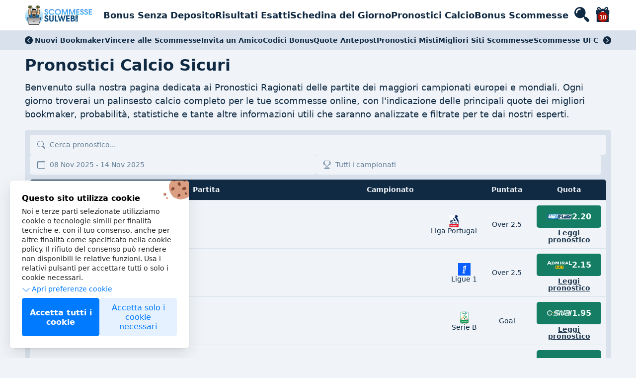

--- FILE ---
content_type: text/html; charset=UTF-8
request_url: https://www.scommessesulweb.com/pronostici-calcio/
body_size: 21106
content:
<!DOCTYPE html>
<html id="html" lang="it-IT" prefix="og: https://ogp.me/ns#">

<head>
  <meta charset="utf-8">
  <meta http-equiv="x-ua-compatible" content="ie=edge">
  <meta name="viewport" content="width=device-width, initial-scale=1, maximum-scale=5">

  	<style>img:is([sizes="auto" i], [sizes^="auto," i]) { contain-intrinsic-size: 3000px 1500px }</style>
	
<!-- Ottimizzazione per i motori di ricerca di Rank Math - https://rankmath.com/ -->
<title>Pronostici Calcio Sicuri 100%, Gratis 7 Giorni Su 7</title>
<link data-rocket-prefetch href="https://scripts.clarity.ms" rel="dns-prefetch">
<link data-rocket-prefetch href="https://www.clarity.ms" rel="dns-prefetch">
<link data-rocket-prefetch href="https://www.googletagmanager.com" rel="dns-prefetch">
<link data-rocket-prefetch href="https://static.getclicky.com" rel="dns-prefetch"><link rel="preload" data-rocket-preload as="image" href="https://www.scommessesulweb.com/wp-content/uploads/Logo-colorato-scommessesulweb.png" fetchpriority="high">
<meta name="description" content="Pronostici Gratuiti Ragionati sulle partite delle competizioni più importanti con statistiche, confronto quote, probabili formazioni, consigli degli esperti di scommesse."/>
<meta name="robots" content="follow, index, max-snippet:-1, max-video-preview:-1, max-image-preview:large"/>
<link rel="canonical" href="https://www.scommessesulweb.com/pronostici-calcio/" />
<link rel="next" href="https://www.scommessesulweb.com/pronostici-calcio/page/2/" />
<meta property="og:locale" content="it_IT" />
<meta property="og:type" content="article" />
<meta property="og:title" content="Pronostici Calcio Sicuri 100%, Gratis 7 Giorni Su 7" />
<meta property="og:description" content="Pronostici Gratuiti Ragionati sulle partite delle competizioni più importanti con statistiche, confronto quote, probabili formazioni, consigli degli esperti di scommesse." />
<meta property="og:url" content="https://www.scommessesulweb.com/pronostici-calcio/" />
<meta property="og:site_name" content="ScommessesulWeb.com: selezione dei migliori siti di scommesse online" />
<meta name="twitter:card" content="summary_large_image" />
<meta name="twitter:title" content="Pronostici Calcio Sicuri 100%, Gratis 7 Giorni Su 7" />
<meta name="twitter:description" content="Pronostici Gratuiti Ragionati sulle partite delle competizioni più importanti con statistiche, confronto quote, probabili formazioni, consigli degli esperti di scommesse." />
<meta name="twitter:label1" content="Articoli" />
<meta name="twitter:data1" content="222" />
<script type="application/ld+json" class="rank-math-schema-pro">{"@context":"https://schema.org","@graph":[{"headline":"Pronostici Calcio Sicuri 100%, Gratis 7 Giorni Su 7","description":"Pronostici Gratuiti Ragionati sulle partite delle competizioni pi\u00f9 importanti con statistiche, confronto quote, probabili formazioni, consigli degli esperti di scommesse.","keywords":"pronostici calcio","@type":"Article","author":{"@type":"Person","name":"Alessandro Staff SSW"},"copyrightYear":"2025","name":"Pronostici Calcio Sicuri 100%, Gratis 7 Giorni Su 7","@id":"https://www.scommessesulweb.com/pronostici-calcio/#schema-1712576","isPartOf":{"@id":"https://www.scommessesulweb.com/pronostici-calcio/#webpage"},"publisher":{"@id":"https://www.scommessesulweb.com/#person"},"inLanguage":"it-IT","mainEntityOfPage":{"@id":"https://www.scommessesulweb.com/pronostici-calcio/#webpage"}},{"@type":"Person","@id":"https://www.scommessesulweb.com/#person","name":"ScommessesulWeb.com: selezione dei migliori siti di scommesse online"},{"@type":"WebSite","@id":"https://www.scommessesulweb.com/#website","url":"https://www.scommessesulweb.com","name":"ScommessesulWeb.com: selezione dei migliori siti di scommesse online","publisher":{"@id":"https://www.scommessesulweb.com/#person"},"inLanguage":"it-IT"},{"@type":"BreadcrumbList","@id":"https://www.scommessesulweb.com/pronostici-calcio/#breadcrumb","itemListElement":[{"@type":"ListItem","position":"1","item":{"@id":"https://www.scommessesulweb.com","name":"Home"}},{"@type":"ListItem","position":"2","item":{"@id":"https://www.scommessesulweb.com/pronostici-calcio/","name":"Pronostici"}}]},{"@type":"CollectionPage","@id":"https://www.scommessesulweb.com/pronostici-calcio/#webpage","url":"https://www.scommessesulweb.com/pronostici-calcio/","name":"Pronostici Calcio Sicuri 100%, Gratis 7 Giorni Su 7","isPartOf":{"@id":"https://www.scommessesulweb.com/#website"},"inLanguage":"it-IT","breadcrumb":{"@id":"https://www.scommessesulweb.com/pronostici-calcio/#breadcrumb"}}]}</script>
<!-- /Rank Math WordPress SEO plugin -->

<link rel="alternate" type="application/rss+xml" title="ScommessesulWeb.com: scommesse sicure e vincenti &raquo; Feed" href="https://www.scommessesulweb.com/feed/" />
<link rel="alternate" type="application/rss+xml" title="ScommessesulWeb.com: scommesse sicure e vincenti &raquo; Feed dei commenti" href="https://www.scommessesulweb.com/comments/feed/" />
<link rel="alternate" type="application/rss+xml" title="ScommessesulWeb.com: scommesse sicure e vincenti &raquo; Pronostici Feed della categoria" href="https://www.scommessesulweb.com/pronostici-calcio/feed/" />
<link rel='stylesheet' id='sportmonks-template-predictions-css' href='https://www.scommessesulweb.com/wp-content/plugins/sportmonks/public/css/templates/sportmonks-template-predictions.css' type='text/css' media='all' />
<link rel='stylesheet' id='style-header-css' href='https://www.scommessesulweb.com/wp-content/themes/ssw/css/header.css' type='text/css' media='all' />
<link rel='stylesheet' id='style-searchform-css' href='https://www.scommessesulweb.com/wp-content/themes/ssw/css/searchform.css' type='text/css' media='all' />
<link rel='stylesheet' id='style-popup-exit-intent-a-css' href='https://www.scommessesulweb.com/wp-content/themes/ssw/css/popup-exit-intent/popup-exit-intent-a.css' type='text/css' media='all' />
<style id='wp-emoji-styles-inline-css' type='text/css'>

	img.wp-smiley, img.emoji {
		display: inline !important;
		border: none !important;
		box-shadow: none !important;
		height: 1em !important;
		width: 1em !important;
		margin: 0 0.07em !important;
		vertical-align: -0.1em !important;
		background: none !important;
		padding: 0 !important;
	}
</style>
<link rel='stylesheet' id='classic-theme-styles-css' href='https://www.scommessesulweb.com/wp-includes/css/classic-themes.min.css' type='text/css' media='all' />
<link rel='stylesheet' id='heisenberg-list-post-page-style-css' href='https://www.scommessesulweb.com/wp-content/plugins/heisenberg-blocks/build/list-post-page/style-index.css' type='text/css' media='all' />
<link rel='stylesheet' id='heisenberg-list-taxonomy-style-css' href='https://www.scommessesulweb.com/wp-content/plugins/heisenberg-blocks/build/list-taxonomy/style-index.css' type='text/css' media='all' />
<link rel='stylesheet' id='heisenberg-table-style-css' href='https://www.scommessesulweb.com/wp-content/plugins/heisenberg-blocks/build/table/style-index.css' type='text/css' media='all' />
<link rel='stylesheet' id='heisenberg-promo-style-css' href='https://www.scommessesulweb.com/wp-content/plugins/heisenberg-blocks/build/promo/style-index.css' type='text/css' media='all' />
<link rel='stylesheet' id='sportmonks-predictions-style-css' href='https://www.scommessesulweb.com/wp-content/plugins/sportmonks/blocks/build/predictions/style-index.css' type='text/css' media='all' />
<link rel='stylesheet' id='sportmonks-bet-slips-style-css' href='https://www.scommessesulweb.com/wp-content/plugins/sportmonks/blocks/build/bet-slips/style-index.css' type='text/css' media='all' />
<link rel='stylesheet' id='sportmonks-predictions-filter-style-css' href='https://www.scommessesulweb.com/wp-content/plugins/sportmonks/blocks/build/components/PredictionsFilter/style-index.css' type='text/css' media='all' />
<link rel='stylesheet' id='kk-star-ratings-css' href='https://www.scommessesulweb.com/wp-content/plugins/kk-star-ratings/src/core/public/css/kk-star-ratings.min.css' type='text/css' media='all' />
<link rel='stylesheet' id='sportmonks-css' href='https://www.scommessesulweb.com/wp-content/plugins/sportmonks/public/css/sportmonks-public.css' type='text/css' media='all' />
<link rel='stylesheet' id='sportmonks-shortcode-best-prediction-css' href='https://www.scommessesulweb.com/wp-content/plugins/sportmonks/public/css/shortcode/prediction/sportmonks-shortcode-best-prediction.css' type='text/css' media='all' />
<link rel='stylesheet' id='sportmonks-shortcode-best-odds-prediction-css' href='https://www.scommessesulweb.com/wp-content/plugins/sportmonks/public/css/shortcode/prediction/sportmonks-shortcode-best-odds-prediction.css' type='text/css' media='all' />
<link rel='stylesheet' id='sportmonks-shortcode-all-odds-prediction-css' href='https://www.scommessesulweb.com/wp-content/plugins/sportmonks/public/css/shortcode/prediction/sportmonks-shortcode-all-odds-prediction.css' type='text/css' media='all' />
<link rel='stylesheet' id='sportmonks-shortcode-probability-prediction-css' href='https://www.scommessesulweb.com/wp-content/plugins/sportmonks/public/css/shortcode/prediction/sportmonks-shortcode-probability-prediction.css' type='text/css' media='all' />
<link rel='stylesheet' id='style-css' href='https://www.scommessesulweb.com/wp-content/themes/ssw/style.css' type='text/css' media='all' />
<link rel='stylesheet' id='style-footer-css' href='https://www.scommessesulweb.com/wp-content/themes/ssw/css/footer.css' type='text/css' media='all' />
<link rel='stylesheet' id='style-sidebar-generale-css' href='https://www.scommessesulweb.com/wp-content/themes/ssw/css/sidebar/sidebar-generale.css' type='text/css' media='all' />
<link rel='stylesheet' id='style-metodi-pagamento-css' href='https://www.scommessesulweb.com/wp-content/themes/ssw/css/frammenti/metodi-pagamento.css' type='text/css' media='all' />
<link rel='stylesheet' id='style-atf-base-css' href='https://www.scommessesulweb.com/wp-content/themes/ssw/css/frammenti/atf-base.css' type='text/css' media='all' />
<link rel='stylesheet' id='style-scroll-to-top-css' href='https://www.scommessesulweb.com/wp-content/themes/ssw/css/frammenti/scroll-to-top.css' type='text/css' media='all' />
<link rel='stylesheet' id='style-breadcrumbs-css' href='https://www.scommessesulweb.com/wp-content/themes/ssw/css/breadcrumbs/breadcrumbs.css' type='text/css' media='all' />
<link rel='stylesheet' id='style-contenuto-css' href='https://www.scommessesulweb.com/wp-content/themes/ssw/css/contenuti/contenuto.css' type='text/css' media='all' />
<link rel='stylesheet' id='style-toc-css' href='https://www.scommessesulweb.com/wp-content/themes/ssw/css/frammenti/toc.css' type='text/css' media='all' />
<link rel='stylesheet' id='style-guide-css' href='https://www.scommessesulweb.com/wp-content/themes/ssw/css/categorie/guide.css' type='text/css' media='all' />
<link rel='stylesheet' id='style-paginazione-css' href='https://www.scommessesulweb.com/wp-content/themes/ssw/css/frammenti/paginazione.css' type='text/css' media='all' />
<link rel='stylesheet' id='style-pronostici-calcio-css' href='https://www.scommessesulweb.com/wp-content/themes/ssw/css/categorie/pronostici-calcio.css' type='text/css' media='all' />
<link rel="https://api.w.org/" href="https://www.scommessesulweb.com/wp-json/" /><link rel="alternate" title="JSON" type="application/json" href="https://www.scommessesulweb.com/wp-json/wp/v2/categories/3" /><link rel="EditURI" type="application/rsd+xml" title="RSD" href="https://www.scommessesulweb.com/xmlrpc.php?rsd" />

<!-- Google Tag Manager -->
<script id="gcbi-necessari" data-script-id="76886" data-functional="on">(function(w,d,s,l,i){w[l]=w[l]||[];w[l].push({'gtm.start':
new Date().getTime(),event:'gtm.js'});var f=d.getElementsByTagName(s)[0],
j=d.createElement(s),dl=l!='dataLayer'?'&l='+l:'';j.async=true;j.src=
'https://www.googletagmanager.com/gtm.js?id='+i+dl;f.parentNode.insertBefore(j,f);
})(window,document,'script','dataLayer','GTM-5PWP888');</script>
<!-- End Google Tag Manager --><link rel="icon" href="https://www.scommessesulweb.com/wp-content/uploads/cropped-Logo-colorato-scommessesulweb-32x32.png" sizes="32x32" />
<link rel="icon" href="https://www.scommessesulweb.com/wp-content/uploads/cropped-Logo-colorato-scommessesulweb-192x192.png" sizes="192x192" />
<link rel="apple-touch-icon" href="https://www.scommessesulweb.com/wp-content/uploads/cropped-Logo-colorato-scommessesulweb-180x180.png" />
<meta name="msapplication-TileImage" content="https://www.scommessesulweb.com/wp-content/uploads/cropped-Logo-colorato-scommessesulweb-270x270.png" />

<style id="rocket-lazyrender-inline-css">[data-wpr-lazyrender] {content-visibility: auto;}</style><meta name="generator" content="WP Rocket 3.20.1" data-wpr-features="wpr_preconnect_external_domains wpr_automatic_lazy_rendering wpr_oci wpr_image_dimensions wpr_desktop" /></head>

<body id="body" class="archive category category-pronostici-calcio category-3 wp-theme-ssw">
  <!-- Google Tag Manager (noscript) -->
<noscript id="gcbi-necessari" data-script-id="76886" data-functional="on"><iframe src="https://www.googletagmanager.com/ns.html?id=GTM-5PWP888" height="0" width="0"></iframe></noscript>
<!-- End Google Tag Manager (noscript) -->  <header  id="site-header" class="site-header">

    <div  class="ct-hd">
      <div  class="logo">
        <a href="/"><img fetchpriority="high" class="wp-image-36590" src="https://www.scommessesulweb.com/wp-content/uploads/Logo-colorato-scommessesulweb.png" width="400" height="118" alt="Scommessesulweb miglior sito scommesse" title="Logo colorato scommessesulweb"></a>
      </div>

      <div  class="menu">
        <nav id="menu" class="menu-header-container"><ul id="menu-header" class="menu-ul"><li id="menu-item-45518" class="bsd menu-item menu-item-type-post_type menu-item-object-page menu-item-45518"><a href="https://www.scommessesulweb.com/bonus-scommesse-senza-deposito/">Bonus Senza Deposito</a></li>
<li id="menu-item-45573" class="re menu-item menu-item-type-post_type menu-item-object-page menu-item-45573"><a href="https://www.scommessesulweb.com/pronostici-risultato-esatto/">Risultati Esatti</a></li>
<li id="menu-item-36598" class="sg menu-item menu-item-type-post_type menu-item-object-page menu-item-36598"><a href="https://www.scommessesulweb.com/schedina-del-giorno/">Schedina del Giorno</a></li>
<li id="menu-item-45964" class="pc menu-item menu-item-type-taxonomy menu-item-object-category current-menu-item menu-item-45964"><a href="https://www.scommessesulweb.com/pronostici-calcio/" aria-current="page">Pronostici Calcio</a></li>
<li id="menu-item-94510" class="bs menu-item menu-item-type-post_type menu-item-object-post menu-item-94510"><a href="https://www.scommessesulweb.com/bonus-scommesse/">Bonus Scommesse</a></li>
</ul></nav>      </div>

      <div  class="cerca">
        <form role="search" method="get" class="search-form" id="cerca" action="https://www.scommessesulweb.com/">
	<label for="search">Cerca</label>
	<input type="search" name="s" id="search" class="s" placeholder="Cerca">
	<button type="submit" id="s-button" aria-label="bottone-cerca">
		<svg xmlns="http://www.w3.org/2000/svg" x="0px" y="0px" width="18px" height="18px" viewBox="0 0 124.524 124.524">
			<path d="M51,102.05c10.5,0,20.2-3.2,28.3-8.6l29.3,29.3c2.301,2.3,6.101,2.3,8.5,0l5.7-5.7c2.3-2.3,2.3-6.1,0-8.5L93.4,79.35
  					c5.399-8.1,8.6-17.8,8.6-28.3c0-28.1-22.9-51-51-51c-28.1,0-51,22.9-51,51C0,79.149,22.8,102.05,51,102.05z M51,20.05
  					c17.1,0,31,13.9,31,31c0,17.1-13.9,31-31,31c-17.1,0-31-13.9-31-31C20,33.95,33.9,20.05,51,20.05z"></path>
		</svg>
	</button>
</form>      </div>

      <div  class="notifiche">

        <button id="att-cerca" aria-label="cerca" onclick="att_dis_cerca()">
          <svg width="30px" hieght="30px" xmlns="http://www.w3.org/2000/svg" xmlns:xlink="http://www.w3.org/1999/xlink" x="0px" y="0px" viewBox="0 0 413.842 413.842" xml:space="preserve">
            <path d="M401.395,341.29l-69.568-69.568c-4.731-4.732-12.402-4.732-17.134,0l-7.343,7.343l-28.907-28.908
          	c20.261-26.247,32.335-59.122,32.335-94.769C310.777,69.707,241.07,0,155.389,0C69.707,0,0,69.707,0,155.388
          	c0,85.682,69.707,155.389,155.389,155.389c35.646,0,68.521-12.073,94.769-32.335l28.907,28.908l-7.343,7.343
          	c-4.731,4.731-4.731,12.402,0,17.134l69.569,69.568c16.597,16.597,43.507,16.597,60.104,0
          	C417.992,384.797,417.992,357.887,401.395,341.29z M155.389,79.34c-41.934,0-76.049,34.115-76.049,76.049c0,11.046-8.954,20-20,20
          	s-20-8.954-20-20C39.339,91.4,91.399,39.34,155.389,39.34c11.046,0,20,8.954,20,20S166.435,79.34,155.389,79.34z" />
          </svg>
        </button>

        <button id="promo" onclick="att_dis_promo()">
          <span class="avvisi-promo">10<span class="no-visible">avvisi</span></span>          <svg width="30px" height="30px" xmlns="http://www.w3.org/2000/svg" xmlns:xlink="http://www.w3.org/1999/xlink" x="0px" y="0px" viewBox="0 0 199.516 199.516" xml:space="preserve">
            <path d="M180.916,41.456h-15.858c3.637-2.664,6.443-6.369,8.01-10.704c2.289-6.329,1.69-13.313-1.641-19.161
          	C167.354,4.441,159.706,0,151.466,0c-6.507,0-12.514,2.651-16.915,7.464l-19.558,21.391c-2.972-3.4-7.328-5.561-12.188-5.561H96.71
          	c-4.86,0-9.216,2.161-12.188,5.562L64.964,7.465C60.563,2.651,54.557,0,48.05,0c-8.24,0-15.889,4.441-19.961,11.591
          	c-3.332,5.849-3.93,12.833-1.641,19.162c1.567,4.335,4.373,8.039,8.009,10.703H18.6c-4.143,0-7.5,3.358-7.5,7.5v40.701
          	c0,3.973,3.092,7.216,7,7.475v94.884c0,4.142,3.357,7.5,7.5,7.5h50.5h47.316h50.5c4.143,0,7.5-3.358,7.5-7.5V97.132
          	c3.908-0.258,7-3.501,7-7.475V48.956C188.416,44.814,185.059,41.456,180.916,41.456z M115.916,56.529v127.987H83.6V56.529h4.408
          	h23.5H115.916z M40.554,25.652c-0.804-2.225-0.603-4.582,0.568-6.637C42.555,16.501,45.145,15,48.05,15
          	c2.244,0,4.319,0.918,5.844,2.586l21.825,23.87h-0.999L45.235,30.391C43.021,29.559,41.358,27.876,40.554,25.652z M158.962,25.651
          	c-0.805,2.225-2.468,3.908-4.683,4.739l-29.483,11.066h-0.999l21.824-23.87c1.524-1.668,3.601-2.586,5.845-2.586
          	c2.905,0,5.495,1.501,6.928,4.016C159.563,21.07,159.766,23.427,158.962,25.651z" />
          </svg>
        </button>

              </div>

    </div>

    <div  id="ct-sub-hd" class="ct-sub-hd">
      <nav class="menu-sub-header-container"><ul id="menu-sub-header" class="sotto-menu desktop"><li id="menu-item-106483" class="menu-item menu-item-type-post_type menu-item-object-page menu-item-106483"><a href="https://www.scommessesulweb.com/nuovi-bookmakers-aams/">Nuovi Bookmaker</a></li>
<li id="menu-item-106484" class="menu-item menu-item-type-post_type menu-item-object-post menu-item-106484"><a href="https://www.scommessesulweb.com/metodo-180-scommesse/">Vincere alle Scommesse</a></li>
<li id="menu-item-106485" class="menu-item menu-item-type-post_type menu-item-object-post menu-item-106485"><a href="https://www.scommessesulweb.com/bonus-invita-un-amico/">Invita un Amico</a></li>
<li id="menu-item-106486" class="menu-item menu-item-type-post_type menu-item-object-post menu-item-106486"><a href="https://www.scommessesulweb.com/codici-bonus-scommesse/">Codici Bonus</a></li>
<li id="menu-item-107164" class="menu-item menu-item-type-post_type menu-item-object-page menu-item-107164"><a href="https://www.scommessesulweb.com/quote-scudetto/">Quote Antepost</a></li>
<li id="menu-item-106487" class="menu-item menu-item-type-post_type menu-item-object-page menu-item-106487"><a href="https://www.scommessesulweb.com/pronostici-misti/">Pronostici Misti</a></li>
<li id="menu-item-106488" class="menu-item menu-item-type-post_type menu-item-object-page menu-item-106488"><a href="https://www.scommessesulweb.com/migliori-siti-scommesse/">Migliori Siti Scommesse</a></li>
<li id="menu-item-106521" class="menu-item menu-item-type-post_type menu-item-object-page menu-item-106521"><a href="https://www.scommessesulweb.com/scommesse-sul-ufc/">Scommesse UFC</a></li>
</ul></nav>    </div>

  </header>
  <main  class="js-toc-content">
<section  id="sp-predictions">
  <div  class="sp-container">
    <article class="sp-article">
      <h1>Pronostici Calcio Sicuri</h1>
<p>Benvenuto sulla nostra pagina dedicata ai Pronostici Ragionati delle partite dei maggiori campionati europei e mondiali. Ogni giorno troverai un palinsesto calcio completo per le tue scommesse online, con l'indicazione delle principali quote dei migliori bookmaker, probabilità, statistiche e tante altre informazioni utili che saranno analizzate e filtrate per te dai nostri esperti.</p>


<div class="wp-block-sportmonks-predictions">
  
  <div class="wp-block-sportmonks-predictions-filter" data-teams-name="" data-ids-wp-bk="" data-views="25" data-dft="0" data-id-sp-bet="" data-options="" data-ro="1,2.2" data-no-match="Non ci sono match con questi criteri." data-spno="1" >
          <div class="search-bar">
        <input type="text" class="search-input" placeholder="Cerca pronostico...">
        <svg xmlns="http://www.w3.org/2000/svg" width="16" height="16" viewBox="0 0 16 16" class="search-icon">
          <path d="M11.742 10.344a6.5 6.5 0 1 0-1.397 1.398h-.001q.044.06.098.115l3.85 3.85a1 1 0 0 0 1.415-1.414l-3.85-3.85a1 1 0 0 0-.115-.1zM12 6.5a5.5 5.5 0 1 1-11 0 5.5 5.5 0 0 1 11 0" />
        </svg>
      </div>
              <div class="dates">
        <button class="date-input" aria-label="Seleziona il range di date">
          <svg xmlns="http://www.w3.org/2000/svg" width="16" height="16" viewBox="0 0 16 16" class="date-icon">
            <path d="M3.5 0a.5.5 0 0 1 .5.5V1h8V.5a.5.5 0 0 1 1 0V1h1a2 2 0 0 1 2 2v11a2 2 0 0 1-2 2H2a2 2 0 0 1-2-2V3a2 2 0 0 1 2-2h1V.5a.5.5 0 0 1 .5-.5M2 2a1 1 0 0 0-1 1v1h14V3a1 1 0 0 0-1-1zm13 3H1v9a1 1 0 0 0 1 1h12a1 1 0 0 0 1-1z" />
          </svg>
          <p>08 Nov 2025 - 14 Nov 2025</p>
        </button>
        <div class="date-choose">
          <div class="date-current">
            <div class="date-navigation">
                            <button class="date-arrow left" aria-label="Vai al mese precedente del calendario">
                <svg xmlns="http://www.w3.org/2000/svg" width="18" height="18" viewBox="0 0 16 16">
                  <path fill-rule="evenodd" d="M12 8a.5.5 0 0 1-.5.5H5.707l2.147 2.146a.5.5 0 0 1-.708.708l-3-3a.5.5 0 0 1 0-.708l3-3a.5.5 0 1 1 .708.708L5.707 7.5H11.5a.5.5 0 0 1 .5.5" />
                </svg>
              </button>
              <p>Novembre 2025</p>
              <button class="date-arrow right " aria-label="Vai al mese successivo del calendario">
                <svg xmlns="http://www.w3.org/2000/svg" width="18" height="18" viewBox="0 0 16 16">
                  <path fill-rule="evenodd" d="M4 8a.5.5 0 0 1 .5-.5h5.793L8.146 5.354a.5.5 0 1 1 .708-.708l3 3a.5.5 0 0 1 0 .708l-3 3a.5.5 0 0 1-.708-.708L10.293 8.5H4.5A.5.5 0 0 1 4 8" />
                </svg>
              </button>
            </div>
            <div class="date-calendar">
              <div class="date-calendar-days">
                <span class="date-calendar-label">Lun</span>
                <span class="date-calendar-label">Mar</span>
                <span class="date-calendar-label">Mer</span>
                <span class="date-calendar-label">Gio</span>
                <span class="date-calendar-label">Ven</span>
                <span class="date-calendar-label">Sab</span>
                <span class="date-calendar-label">Dom</span>
              </div>
              <div class="date-calendar-dates">
                <span class="date-calendar-day empty"></span><span class="date-calendar-day empty"></span><span class="date-calendar-day empty"></span><span class="date-calendar-day empty"></span><span class="date-calendar-day empty"></span><button class="date-calendar-day disabled" data-date="1 Nov 2025">1</button><button class="date-calendar-day disabled" data-date="2 Nov 2025">2</button><button class="date-calendar-day disabled" data-date="3 Nov 2025">3</button><button class="date-calendar-day disabled" data-date="4 Nov 2025">4</button><button class="date-calendar-day disabled" data-date="5 Nov 2025">5</button><button class="date-calendar-day disabled" data-date="6 Nov 2025">6</button><button class="date-calendar-day disabled" data-date="7 Nov 2025">7</button><button class="date-calendar-day selectable" data-date="8 Nov 2025">8</button><button class="date-calendar-day selectable" data-date="9 Nov 2025">9</button><button class="date-calendar-day selectable" data-date="10 Nov 2025">10</button><button class="date-calendar-day selectable" data-date="11 Nov 2025">11</button><button class="date-calendar-day selectable" data-date="12 Nov 2025">12</button><button class="date-calendar-day selectable" data-date="13 Nov 2025">13</button><button class="date-calendar-day selectable" data-date="14 Nov 2025">14</button><button class="date-calendar-day disabled" data-date="15 Nov 2025">15</button><button class="date-calendar-day disabled" data-date="16 Nov 2025">16</button><button class="date-calendar-day disabled" data-date="17 Nov 2025">17</button><button class="date-calendar-day disabled" data-date="18 Nov 2025">18</button><button class="date-calendar-day disabled" data-date="19 Nov 2025">19</button><button class="date-calendar-day disabled" data-date="20 Nov 2025">20</button><button class="date-calendar-day disabled" data-date="21 Nov 2025">21</button><button class="date-calendar-day disabled" data-date="22 Nov 2025">22</button><button class="date-calendar-day disabled" data-date="23 Nov 2025">23</button><button class="date-calendar-day disabled" data-date="24 Nov 2025">24</button><button class="date-calendar-day disabled" data-date="25 Nov 2025">25</button><button class="date-calendar-day disabled" data-date="26 Nov 2025">26</button><button class="date-calendar-day disabled" data-date="27 Nov 2025">27</button><button class="date-calendar-day disabled" data-date="28 Nov 2025">28</button><button class="date-calendar-day disabled" data-date="29 Nov 2025">29</button><button class="date-calendar-day disabled" data-date="30 Nov 2025">30</button>              </div>
            </div>
          </div>
                    <div class="date-buttons">
            <button>Tutte le date disponibili</button>
          </div>
        </div>
      </div>
              <div class="leagues">
        <button class="league-input" aria-label="Seleziona i campionati" data-text="Campionati" data-text-all="Tutti i campionati" data-league="">
          <svg xmlns="http://www.w3.org/2000/svg" width="16" height="16" viewBox="0 0 16 16" class="league-icon">
            <path d="M2.5.5A.5.5 0 0 1 3 0h10a.5.5 0 0 1 .5.5q0 .807-.034 1.536a3 3 0 1 1-1.133 5.89c-.79 1.865-1.878 2.777-2.833 3.011v2.173l1.425.356c.194.048.377.135.537.255L13.3 15.1a.5.5 0 0 1-.3.9H3a.5.5 0 0 1-.3-.9l1.838-1.379c.16-.12.343-.207.537-.255L6.5 13.11v-2.173c-.955-.234-2.043-1.146-2.833-3.012a3 3 0 1 1-1.132-5.89A33 33 0 0 1 2.5.5m.099 2.54a2 2 0 0 0 .72 3.935c-.333-1.05-.588-2.346-.72-3.935m10.083 3.935a2 2 0 0 0 .72-3.935c-.133 1.59-.388 2.885-.72 3.935M3.504 1q.01.775.056 1.469c.13 2.028.457 3.546.87 4.667C5.294 9.48 6.484 10 7 10a.5.5 0 0 1 .5.5v2.61a1 1 0 0 1-.757.97l-1.426.356a.5.5 0 0 0-.179.085L4.5 15h7l-.638-.479a.5.5 0 0 0-.18-.085l-1.425-.356a1 1 0 0 1-.757-.97V10.5A.5.5 0 0 1 9 10c.516 0 1.706-.52 2.57-2.864.413-1.12.74-2.64.87-4.667q.045-.694.056-1.469z" />
          </svg>
          <p>Tutti i campionati</p>
        </button>
        <div class="league-choose">
          <button class="league" data-league-name="Liga Profesional de Fútbol" data-league-id="133"><div class="checkbox"><svg xmlns="http://www.w3.org/2000/svg" width="10" height="10" viewBox="0 0 16 16">
          <path d="M12.736 3.97a.733.733 0 0 1 1.047 0c.286.289.29.756.01 1.05L7.88 12.01a.733.733 0 0 1-1.065.02L3.217 8.384a.757.757 0 0 1 0-1.06.733.733 0 0 1 1.047 0l3.052 3.093 5.4-6.425z"/>
        </svg></div><img src="https://cdn.sportmonks.com/images/soccer/leagues/28/636.png" alt="Stemma campionato Liga Profesional de Fútbol" width="20" height="20" /><div class="league-info"><p><strong>Liga Profesional de Fútbol</strong> (23)</p></div></button><button class="league" data-league-name="Serie A" data-league-id="116"><div class="checkbox"><svg xmlns="http://www.w3.org/2000/svg" width="10" height="10" viewBox="0 0 16 16">
          <path d="M12.736 3.97a.733.733 0 0 1 1.047 0c.286.289.29.756.01 1.05L7.88 12.01a.733.733 0 0 1-1.065.02L3.217 8.384a.757.757 0 0 1 0-1.06.733.733 0 0 1 1.047 0l3.052 3.093 5.4-6.425z"/>
        </svg></div><img src="https://cdn.sportmonks.com/images/soccer/leagues/8/648.png" alt="Stemma campionato Serie A" width="20" height="20" /><div class="league-info"><p><strong>Serie A</strong> (12)</p></div></button><button class="league" data-league-name="Ligue 1" data-league-id="124"><div class="checkbox"><svg xmlns="http://www.w3.org/2000/svg" width="10" height="10" viewBox="0 0 16 16">
          <path d="M12.736 3.97a.733.733 0 0 1 1.047 0c.286.289.29.756.01 1.05L7.88 12.01a.733.733 0 0 1-1.065.02L3.217 8.384a.757.757 0 0 1 0-1.06.733.733 0 0 1 1.047 0l3.052 3.093 5.4-6.425z"/>
        </svg></div><img src="https://cdn.sportmonks.com/images/soccer/leagues/13/301.png" alt="Stemma campionato Ligue 1" width="20" height="20" /><div class="league-info"><p><strong>Ligue 1</strong> (11)</p></div></button><button class="league" data-league-name="Allsvenskan" data-league-id="113"><div class="checkbox"><svg xmlns="http://www.w3.org/2000/svg" width="10" height="10" viewBox="0 0 16 16">
          <path d="M12.736 3.97a.733.733 0 0 1 1.047 0c.286.289.29.756.01 1.05L7.88 12.01a.733.733 0 0 1-1.065.02L3.217 8.384a.757.757 0 0 1 0-1.06.733.733 0 0 1 1.047 0l3.052 3.093 5.4-6.425z"/>
        </svg></div><img src="https://cdn.sportmonks.com/images/soccer/leagues/29/573.png" alt="Stemma campionato Allsvenskan" width="20" height="20" /><div class="league-info"><p><strong>Allsvenskan</strong> (8)</p></div></button><button class="league" data-league-name="Eredivisie" data-league-id="111"><div class="checkbox"><svg xmlns="http://www.w3.org/2000/svg" width="10" height="10" viewBox="0 0 16 16">
          <path d="M12.736 3.97a.733.733 0 0 1 1.047 0c.286.289.29.756.01 1.05L7.88 12.01a.733.733 0 0 1-1.065.02L3.217 8.384a.757.757 0 0 1 0-1.06.733.733 0 0 1 1.047 0l3.052 3.093 5.4-6.425z"/>
        </svg></div><img src="https://cdn.sportmonks.com/images/soccer/leagues/72.png" alt="Stemma campionato Eredivisie" width="20" height="20" /><div class="league-info"><p><strong>Eredivisie</strong> (8)</p></div></button><button class="league" data-league-name="Serie A" data-league-id="119"><div class="checkbox"><svg xmlns="http://www.w3.org/2000/svg" width="10" height="10" viewBox="0 0 16 16">
          <path d="M12.736 3.97a.733.733 0 0 1 1.047 0c.286.289.29.756.01 1.05L7.88 12.01a.733.733 0 0 1-1.065.02L3.217 8.384a.757.757 0 0 1 0-1.06.733.733 0 0 1 1.047 0l3.052 3.093 5.4-6.425z"/>
        </svg></div><img src="https://cdn.sportmonks.com/images/soccer/leagues/0/384.png" alt="Stemma campionato Serie A" width="20" height="20" /><div class="league-info"><p><strong>Serie A</strong> (8)</p></div></button><button class="league" data-league-name="Liga Portugal" data-league-id="126"><div class="checkbox"><svg xmlns="http://www.w3.org/2000/svg" width="10" height="10" viewBox="0 0 16 16">
          <path d="M12.736 3.97a.733.733 0 0 1 1.047 0c.286.289.29.756.01 1.05L7.88 12.01a.733.733 0 0 1-1.065.02L3.217 8.384a.757.757 0 0 1 0-1.06.733.733 0 0 1 1.047 0l3.052 3.093 5.4-6.425z"/>
        </svg></div><img src="https://cdn.sportmonks.com/images/soccer/leagues/14/462.png" alt="Stemma campionato Liga Portugal" width="20" height="20" /><div class="league-info"><p><strong>Liga Portugal</strong> (7)</p></div></button><button class="league" data-league-name="Eliteserien" data-league-id="118"><div class="checkbox"><svg xmlns="http://www.w3.org/2000/svg" width="10" height="10" viewBox="0 0 16 16">
          <path d="M12.736 3.97a.733.733 0 0 1 1.047 0c.286.289.29.756.01 1.05L7.88 12.01a.733.733 0 0 1-1.065.02L3.217 8.384a.757.757 0 0 1 0-1.06.733.733 0 0 1 1.047 0l3.052 3.093 5.4-6.425z"/>
        </svg></div><img src="https://cdn.sportmonks.com/images/soccer/leagues/28/444.png" alt="Stemma campionato Eliteserien" width="20" height="20" /><div class="league-info"><p><strong>Eliteserien</strong> (6)</p></div></button><button class="league" data-league-name="La Liga" data-league-id="127"><div class="checkbox"><svg xmlns="http://www.w3.org/2000/svg" width="10" height="10" viewBox="0 0 16 16">
          <path d="M12.736 3.97a.733.733 0 0 1 1.047 0c.286.289.29.756.01 1.05L7.88 12.01a.733.733 0 0 1-1.065.02L3.217 8.384a.757.757 0 0 1 0-1.06.733.733 0 0 1 1.047 0l3.052 3.093 5.4-6.425z"/>
        </svg></div><img src="https://cdn.sportmonks.com/images/soccer/leagues/20/564.png" alt="Stemma campionato La Liga" width="20" height="20" /><div class="league-info"><p><strong>La Liga</strong> (6)</p></div></button><button class="league" data-league-name="Premier League" data-league-id="136"><div class="checkbox"><svg xmlns="http://www.w3.org/2000/svg" width="10" height="10" viewBox="0 0 16 16">
          <path d="M12.736 3.97a.733.733 0 0 1 1.047 0c.286.289.29.756.01 1.05L7.88 12.01a.733.733 0 0 1-1.065.02L3.217 8.384a.757.757 0 0 1 0-1.06.733.733 0 0 1 1.047 0l3.052 3.093 5.4-6.425z"/>
        </svg></div><img src="https://cdn.sportmonks.com/images/soccer/leagues/8/8.png" alt="Stemma campionato Premier League" width="20" height="20" /><div class="league-info"><p><strong>Premier League</strong> (6)</p></div></button><button class="league" data-league-name="League One" data-league-id="122"><div class="checkbox"><svg xmlns="http://www.w3.org/2000/svg" width="10" height="10" viewBox="0 0 16 16">
          <path d="M12.736 3.97a.733.733 0 0 1 1.047 0c.286.289.29.756.01 1.05L7.88 12.01a.733.733 0 0 1-1.065.02L3.217 8.384a.757.757 0 0 1 0-1.06.733.733 0 0 1 1.047 0l3.052 3.093 5.4-6.425z"/>
        </svg></div><img src="https://cdn.sportmonks.com/images/soccer/leagues/12/12.png" alt="Stemma campionato League One" width="20" height="20" /><div class="league-info"><p><strong>League One</strong> (5)</p></div></button><button class="league" data-league-name="Superliga" data-league-id="114"><div class="checkbox"><svg xmlns="http://www.w3.org/2000/svg" width="10" height="10" viewBox="0 0 16 16">
          <path d="M12.736 3.97a.733.733 0 0 1 1.047 0c.286.289.29.756.01 1.05L7.88 12.01a.733.733 0 0 1-1.065.02L3.217 8.384a.757.757 0 0 1 0-1.06.733.733 0 0 1 1.047 0l3.052 3.093 5.4-6.425z"/>
        </svg></div><img src="https://cdn.sportmonks.com/images/soccer/leagues/271.png" alt="Stemma campionato Superliga" width="20" height="20" /><div class="league-info"><p><strong>Superliga</strong> (5)</p></div></button><button class="league" data-league-name="Bundesliga" data-league-id="123"><div class="checkbox"><svg xmlns="http://www.w3.org/2000/svg" width="10" height="10" viewBox="0 0 16 16">
          <path d="M12.736 3.97a.733.733 0 0 1 1.047 0c.286.289.29.756.01 1.05L7.88 12.01a.733.733 0 0 1-1.065.02L3.217 8.384a.757.757 0 0 1 0-1.06.733.733 0 0 1 1.047 0l3.052 3.093 5.4-6.425z"/>
        </svg></div><img src="https://cdn.sportmonks.com/images/soccer/leagues/18/82.png" alt="Stemma campionato Bundesliga" width="20" height="20" /><div class="league-info"><p><strong>Bundesliga</strong> (3)</p></div></button><button class="league" data-league-name="Serie B" data-league-id="112"><div class="checkbox"><svg xmlns="http://www.w3.org/2000/svg" width="10" height="10" viewBox="0 0 16 16">
          <path d="M12.736 3.97a.733.733 0 0 1 1.047 0c.286.289.29.756.01 1.05L7.88 12.01a.733.733 0 0 1-1.065.02L3.217 8.384a.757.757 0 0 1 0-1.06.733.733 0 0 1 1.047 0l3.052 3.093 5.4-6.425z"/>
        </svg></div><img src="https://cdn.sportmonks.com/images/soccer/leagues/3/387.png" alt="Stemma campionato Serie B" width="20" height="20" /><div class="league-info"><p><strong>Serie B</strong> (3)</p></div></button><button class="league" data-league-name="Champions League" data-league-id="117"><div class="checkbox"><svg xmlns="http://www.w3.org/2000/svg" width="10" height="10" viewBox="0 0 16 16">
          <path d="M12.736 3.97a.733.733 0 0 1 1.047 0c.286.289.29.756.01 1.05L7.88 12.01a.733.733 0 0 1-1.065.02L3.217 8.384a.757.757 0 0 1 0-1.06.733.733 0 0 1 1.047 0l3.052 3.093 5.4-6.425z"/>
        </svg></div><img src="https://cdn.sportmonks.com/images/soccer/leagues/2.png" alt="Stemma campionato Champions League" width="20" height="20" /><div class="league-info"><p><strong>Champions League</strong> (0)</p></div></button><button class="league" data-league-name="Championship" data-league-id="137"><div class="checkbox"><svg xmlns="http://www.w3.org/2000/svg" width="10" height="10" viewBox="0 0 16 16">
          <path d="M12.736 3.97a.733.733 0 0 1 1.047 0c.286.289.29.756.01 1.05L7.88 12.01a.733.733 0 0 1-1.065.02L3.217 8.384a.757.757 0 0 1 0-1.06.733.733 0 0 1 1.047 0l3.052 3.093 5.4-6.425z"/>
        </svg></div><img src="https://cdn.sportmonks.com/images/soccer/leagues/9/9.png" alt="Stemma campionato Championship" width="20" height="20" /><div class="league-info"><p><strong>Championship</strong> (0)</p></div></button><button class="league" data-league-name="Europa League" data-league-id="120"><div class="checkbox"><svg xmlns="http://www.w3.org/2000/svg" width="10" height="10" viewBox="0 0 16 16">
          <path d="M12.736 3.97a.733.733 0 0 1 1.047 0c.286.289.29.756.01 1.05L7.88 12.01a.733.733 0 0 1-1.065.02L3.217 8.384a.757.757 0 0 1 0-1.06.733.733 0 0 1 1.047 0l3.052 3.093 5.4-6.425z"/>
        </svg></div><img src="https://cdn.sportmonks.com/images/soccer/leagues/5/5.png" alt="Stemma campionato Europa League" width="20" height="20" /><div class="league-info"><p><strong>Europa League</strong> (0)</p></div></button>        </div>
      </div>
      </div>
  
  <div class="wp-block-sportmonks-predictions-table">
    <table>
      <thead>
        <tr>
          <th scope="col">Data</th>
          <th scope="col">Partita</th>
          <th scope="col">Campionato</th>
          <th scope="col">Puntata</th>
          <th scope="col">Quota</th>
        </tr>
      </thead>
      <tbody>
        
            <tr class="prediction">
              <th scope="row" class="match-start"><span>08 Novembre 19:00</span></th>
              <td class="match">
                <a href="https://www.scommessesulweb.com/pronostico-tondela-vitria-sc-8-novembre-2025-liga-portugal-portogallo/">
                  <div class="team home-team">
                                          <img src="https://cdn.sportmonks.com/images/soccer/teams/9/3497.png" alt="Stemma squadra Tondela" width="20" height="20" />
                                        <p>Tondela</p>
                  </div>
                  <div class="team away-team">
                                          <img src="https://cdn.sportmonks.com/images/soccer/teams/30/830.png" alt="Stemma squadra Vitória SC" width="20" height="20" />
                                        <p>Vitória SC</p>
                  </div>
                </a>
              </td>
              <td class="league">
                <a href="https://www.scommessesulweb.com/pronostici-calcio/liga-portugal-portogallo/">
                                      <img src="https://cdn.sportmonks.com/images/soccer/leagues/14/462.png" alt="Stemma campionato Liga Portugal" width="25" height="25" />
                                    <p>Liga Portugal</p>
                </a>
              </td>
              <td class="bet" data-label="Pronostico">Over 2.5</td>
              <td class="odd">
                                  <a href="https://info.betflag.it/landing/affiliazioni/bonus-registrazione-sport?btag=PV18_9DF806441E5C4989A055AB1EB70DE2FA" class="action" target="_blank" rel="nofollow noopener">
                                          <img src="https://www.scommessesulweb.com/wp-content/uploads/Logo-di-Betflag.png" alt="Logo Betflag" width="50px" height="18px" />
                                        <span class="odd-value">2.20</span>
                  </a>
                                                <a href="https://www.scommessesulweb.com/pronostico-tondela-vitria-sc-8-novembre-2025-liga-portugal-portogallo/" class="read-prediction">Leggi pronostico</a>
              </td>
                          </tr>
          
            <tr class="prediction">
              <th scope="row" class="match-start"><span>08 Novembre 19:00</span></th>
              <td class="match">
                <a href="https://www.scommessesulweb.com/pronostico-le-havre-nantes-8-novembre-2025-ligue-1-francia/">
                  <div class="team home-team">
                                          <img src="https://cdn.sportmonks.com/images/soccer/teams/31/1055.png" alt="Stemma squadra Le Havre" width="20" height="20" />
                                        <p>Le Havre</p>
                  </div>
                  <div class="team away-team">
                                          <img src="https://cdn.sportmonks.com/images/soccer/teams/27/59.png" alt="Stemma squadra Nantes" width="20" height="20" />
                                        <p>Nantes</p>
                  </div>
                </a>
              </td>
              <td class="league">
                <a href="https://www.scommessesulweb.com/pronostici-calcio/ligue-1-francia/">
                                      <img src="https://cdn.sportmonks.com/images/soccer/leagues/13/301.png" alt="Stemma campionato Ligue 1" width="25" height="25" />
                                    <p>Ligue 1</p>
                </a>
              </td>
              <td class="bet" data-label="Pronostico">Over 2.5</td>
              <td class="odd">
                                  <a href="https://www.admiralbet.it/gmg/refer/675082a69275880001c720c1" class="action" target="_blank" rel="nofollow noopener">
                                          <img src="https://www.scommessesulweb.com/wp-content/uploads/Logo-AdmiralBet-vettoriale.svg" alt="Logo AdmiralBet" width="50px" height="18px" />
                                        <span class="odd-value">2.15</span>
                  </a>
                                                <a href="https://www.scommessesulweb.com/pronostico-le-havre-nantes-8-novembre-2025-ligue-1-francia/" class="read-prediction">Leggi pronostico</a>
              </td>
                          </tr>
          
            <tr class="prediction">
              <th scope="row" class="match-start"><span>08 Novembre 19:30</span></th>
              <td class="match">
                <a href="https://www.scommessesulweb.com/pronostico-venezia-sampdoria-8-novembre-2025-serie-b-italia/">
                  <div class="team home-team">
                                          <img src="https://cdn.sportmonks.com/images/soccer/teams/11/267.png" alt="Stemma squadra Venezia" width="20" height="20" />
                                        <p>Venezia</p>
                  </div>
                  <div class="team away-team">
                                          <img src="https://cdn.sportmonks.com/images/soccer/teams/10/522.png" alt="Stemma squadra Sampdoria" width="20" height="20" />
                                        <p>Sampdoria</p>
                  </div>
                </a>
              </td>
              <td class="league">
                <a href="https://www.scommessesulweb.com/pronostici-calcio/serie-b-italia/">
                                      <img src="https://cdn.sportmonks.com/images/soccer/leagues/3/387.png" alt="Stemma campionato Serie B" width="25" height="25" />
                                    <p>Serie B</p>
                </a>
              </td>
              <td class="bet" data-label="Pronostico">Goal</td>
              <td class="odd">
                                  <a href="https://informatoriads.snai.it/redirect.aspx?pid=9145&bid=1953" class="action" target="_blank" rel="nofollow noopener">
                                          <img src="https://www.scommessesulweb.com/wp-content/uploads/logo-snai-1-1.svg" alt="Logo Snai" width="50px" height="18px" />
                                        <span class="odd-value">1.95</span>
                  </a>
                                                <a href="https://www.scommessesulweb.com/pronostico-venezia-sampdoria-8-novembre-2025-serie-b-italia/" class="read-prediction">Leggi pronostico</a>
              </td>
                          </tr>
          
            <tr class="prediction">
              <th scope="row" class="match-start"><span>08 Novembre 20:00</span></th>
              <td class="match">
                <a href="https://www.scommessesulweb.com/pronostico-fortuna-sittard-sc-heerenveen-8-novembre-2025-eredivisie-paesi-bassi/">
                  <div class="team home-team">
                                          <img src="https://cdn.sportmonks.com/images/soccer/teams/19/1459.png" alt="Stemma squadra Fortuna Sittard" width="20" height="20" />
                                        <p>Fortuna Sittard</p>
                  </div>
                  <div class="team away-team">
                                          <img src="https://cdn.sportmonks.com/images/soccer/teams/29/1053.png" alt="Stemma squadra SC Heerenveen" width="20" height="20" />
                                        <p>SC Heerenveen</p>
                  </div>
                </a>
              </td>
              <td class="league">
                <a href="https://www.scommessesulweb.com/pronostici-calcio/eredivisie-paesi-bassi/">
                                      <img src="https://cdn.sportmonks.com/images/soccer/leagues/72.png" alt="Stemma campionato Eredivisie" width="25" height="25" />
                                    <p>Eredivisie</p>
                </a>
              </td>
              <td class="bet" data-label="Pronostico">Under 2.5</td>
              <td class="odd">
                                  <a href="https://info.betflag.it/landing/affiliazioni/bonus-registrazione-sport?btag=PV18_9DF806441E5C4989A055AB1EB70DE2FA" class="action" target="_blank" rel="nofollow noopener">
                                          <img src="https://www.scommessesulweb.com/wp-content/uploads/Logo-di-Betflag.png" alt="Logo Betflag" width="50px" height="18px" />
                                        <span class="odd-value">2.20</span>
                  </a>
                                                <a href="https://www.scommessesulweb.com/pronostico-fortuna-sittard-sc-heerenveen-8-novembre-2025-eredivisie-paesi-bassi/" class="read-prediction">Leggi pronostico</a>
              </td>
                          </tr>
          
            <tr class="prediction">
              <th scope="row" class="match-start"><span>08 Novembre 20:00</span></th>
              <td class="match">
                <a href="https://www.scommessesulweb.com/pronostico-sport-recife-atltico-mineiro-8-novembre-2025-serie-a-brasile/">
                  <div class="team home-team">
                                          <img src="https://cdn.sportmonks.com/images/soccer/teams/16/2352.png" alt="Stemma squadra Sport Recife" width="20" height="20" />
                                        <p>Sport Recife</p>
                  </div>
                  <div class="team away-team">
                                          <img src="https://cdn.sportmonks.com/images/soccer/teams/3/3427.png" alt="Stemma squadra Atlético Mineiro" width="20" height="20" />
                                        <p>Atlético Mineiro</p>
                  </div>
                </a>
              </td>
              <td class="league">
                <a href="https://www.scommessesulweb.com/pronostici-calcio/serie-a-brasile/">
                                      <img src="https://cdn.sportmonks.com/images/soccer/leagues/8/648.png" alt="Stemma campionato Serie A" width="25" height="25" />
                                    <p>Serie A</p>
                </a>
              </td>
              <td class="bet" data-label="Pronostico">2</td>
              <td class="odd">
                                  <a href="https://informatoriads.snai.it/redirect.aspx?pid=9145&bid=1953" class="action" target="_blank" rel="nofollow noopener">
                                          <img src="https://www.scommessesulweb.com/wp-content/uploads/logo-snai-1-1.svg" alt="Logo Snai" width="50px" height="18px" />
                                        <span class="odd-value">2.20</span>
                  </a>
                                                <a href="https://www.scommessesulweb.com/pronostico-sport-recife-atltico-mineiro-8-novembre-2025-serie-a-brasile/" class="read-prediction">Leggi pronostico</a>
              </td>
                          </tr>
          
            <tr class="prediction">
              <th scope="row" class="match-start"><span>08 Novembre 20:45</span></th>
              <td class="match">
                <a href="https://www.scommessesulweb.com/pronostico-parma-milan-8-novembre-2025-serie-a-italia/">
                  <div class="team home-team">
                                          <img src="https://cdn.sportmonks.com/images/soccer/teams/14/398.png" alt="Stemma squadra Parma" width="20" height="20" />
                                        <p>Parma</p>
                  </div>
                  <div class="team away-team">
                                          <img src="https://cdn.sportmonks.com/images/soccer/teams/17/113.png" alt="Stemma squadra Milan" width="20" height="20" />
                                        <p>Milan</p>
                  </div>
                </a>
              </td>
              <td class="league">
                <a href="https://www.scommessesulweb.com/pronostici-calcio/serie-a-italia/">
                                      <img src="https://cdn.sportmonks.com/images/soccer/leagues/0/384.png" alt="Stemma campionato Serie A" width="25" height="25" />
                                    <p>Serie A</p>
                </a>
              </td>
              <td class="bet" data-label="Pronostico">Goal</td>
              <td class="odd">
                                  <a href="https://info.betflag.it/landing/affiliazioni/bonus-registrazione-sport?btag=PV18_9DF806441E5C4989A055AB1EB70DE2FA" class="action" target="_blank" rel="nofollow noopener">
                                          <img src="https://www.scommessesulweb.com/wp-content/uploads/Logo-di-Betflag.png" alt="Logo Betflag" width="50px" height="18px" />
                                        <span class="odd-value">2.05</span>
                  </a>
                                                <a href="https://www.scommessesulweb.com/pronostico-parma-milan-8-novembre-2025-serie-a-italia/" class="read-prediction">Leggi pronostico</a>
              </td>
                          </tr>
          
            <tr class="prediction">
              <th scope="row" class="match-start"><span>08 Novembre 21:00</span></th>
              <td class="match">
                <a href="https://www.scommessesulweb.com/pronostico-chelsea-wolverhampton-wanderers-8-novembre-2025-premier-league/">
                  <div class="team home-team">
                                          <img src="https://cdn.sportmonks.com/images/soccer/teams/18/18.png" alt="Stemma squadra Chelsea" width="20" height="20" />
                                        <p>Chelsea</p>
                  </div>
                  <div class="team away-team">
                                          <img src="https://cdn.sportmonks.com/images/soccer/teams/29/29.png" alt="Stemma squadra Wolverhampton Wanderers" width="20" height="20" />
                                        <p>Wolverhampton Wanderers</p>
                  </div>
                </a>
              </td>
              <td class="league">
                <a href="https://www.scommessesulweb.com/pronostici-calcio/premier-league/">
                                      <img src="https://cdn.sportmonks.com/images/soccer/leagues/8/8.png" alt="Stemma campionato Premier League" width="25" height="25" />
                                    <p>Premier League</p>
                </a>
              </td>
              <td class="bet" data-label="Pronostico">No Goal</td>
              <td class="odd">
                                  <a href="https://informatoriads.snai.it/redirect.aspx?pid=9145&bid=1953" class="action" target="_blank" rel="nofollow noopener">
                                          <img src="https://www.scommessesulweb.com/wp-content/uploads/logo-snai-1-1.svg" alt="Logo Snai" width="50px" height="18px" />
                                        <span class="odd-value">1.95</span>
                  </a>
                                                <a href="https://www.scommessesulweb.com/pronostico-chelsea-wolverhampton-wanderers-8-novembre-2025-premier-league/" class="read-prediction">Leggi pronostico</a>
              </td>
                          </tr>
          
            <tr class="prediction">
              <th scope="row" class="match-start"><span>08 Novembre 21:00</span></th>
              <td class="match">
                <a href="https://www.scommessesulweb.com/pronostico-pec-zwolle-sparta-rotterdam-8-novembre-2025-eredivisie-paesi-bassi/">
                  <div class="team home-team">
                                          <img src="https://cdn.sportmonks.com/images/soccer/teams/24/1016.png" alt="Stemma squadra PEC Zwolle" width="20" height="20" />
                                        <p>PEC Zwolle</p>
                  </div>
                  <div class="team away-team">
                                          <img src="https://cdn.sportmonks.com/images/soccer/teams/23/919.png" alt="Stemma squadra Sparta Rotterdam" width="20" height="20" />
                                        <p>Sparta Rotterdam</p>
                  </div>
                </a>
              </td>
              <td class="league">
                <a href="https://www.scommessesulweb.com/pronostici-calcio/eredivisie-paesi-bassi/">
                                      <img src="https://cdn.sportmonks.com/images/soccer/leagues/72.png" alt="Stemma campionato Eredivisie" width="25" height="25" />
                                    <p>Eredivisie</p>
                </a>
              </td>
              <td class="bet" data-label="Pronostico">Under 2.5</td>
              <td class="odd">
                                  <a href="https://info.betflag.it/landing/affiliazioni/bonus-registrazione-sport?btag=PV18_9DF806441E5C4989A055AB1EB70DE2FA" class="action" target="_blank" rel="nofollow noopener">
                                          <img src="https://www.scommessesulweb.com/wp-content/uploads/Logo-di-Betflag.png" alt="Logo Betflag" width="50px" height="18px" />
                                        <span class="odd-value">2.20</span>
                  </a>
                                                <a href="https://www.scommessesulweb.com/pronostico-pec-zwolle-sparta-rotterdam-8-novembre-2025-eredivisie-paesi-bassi/" class="read-prediction">Leggi pronostico</a>
              </td>
                          </tr>
          
            <tr class="prediction">
              <th scope="row" class="match-start"><span>08 Novembre 21:00</span></th>
              <td class="match">
                <a href="https://www.scommessesulweb.com/pronostico-espanyol-villarreal-8-novembre-2025-la-liga-spagna/">
                  <div class="team home-team">
                                          <img src="https://cdn.sportmonks.com/images/soccer/teams/16/528.png" alt="Stemma squadra Espanyol" width="20" height="20" />
                                        <p>Espanyol</p>
                  </div>
                  <div class="team away-team">
                                          <img src="https://cdn.sportmonks.com/images/soccer/teams/21/3477.png" alt="Stemma squadra Villarreal" width="20" height="20" />
                                        <p>Villarreal</p>
                  </div>
                </a>
              </td>
              <td class="league">
                <a href="https://www.scommessesulweb.com/pronostici-calcio/la-liga-spagna/">
                                      <img src="https://cdn.sportmonks.com/images/soccer/leagues/20/564.png" alt="Stemma campionato La Liga" width="25" height="25" />
                                    <p>La Liga</p>
                </a>
              </td>
              <td class="bet" data-label="Pronostico">No Goal</td>
              <td class="odd">
                                  <a href="https://informatoriads.snai.it/redirect.aspx?pid=9145&bid=1953" class="action" target="_blank" rel="nofollow noopener">
                                          <img src="https://www.scommessesulweb.com/wp-content/uploads/logo-snai-1-1.svg" alt="Logo Snai" width="50px" height="18px" />
                                        <span class="odd-value">2.20</span>
                  </a>
                                                <a href="https://www.scommessesulweb.com/pronostico-espanyol-villarreal-8-novembre-2025-la-liga-spagna/" class="read-prediction">Leggi pronostico</a>
              </td>
                          </tr>
          
            <tr class="prediction">
              <th scope="row" class="match-start"><span>08 Novembre 21:00</span></th>
              <td class="match">
                <a href="https://www.scommessesulweb.com/pronostico-racing-club-defensa-y-justicia-8-novembre-2025-liga-profesional-de-ftbol-argentina/">
                  <div class="team home-team">
                                          <img src="https://cdn.sportmonks.com/images/soccer/teams/24/3608.png" alt="Stemma squadra Racing Club" width="20" height="20" />
                                        <p>Racing Club</p>
                  </div>
                  <div class="team away-team">
                                          <img src="https://cdn.sportmonks.com/images/soccer/teams/25/9561.png" alt="Stemma squadra Defensa y Justicia" width="20" height="20" />
                                        <p>Defensa y Justicia</p>
                  </div>
                </a>
              </td>
              <td class="league">
                <a href="https://www.scommessesulweb.com/pronostici-calcio/liga-profesional-de-futbol-argentina/">
                                      <img src="https://cdn.sportmonks.com/images/soccer/leagues/28/636.png" alt="Stemma campionato Liga Profesional de Fútbol" width="25" height="25" />
                                    <p>Liga Profesional de Fútbol</p>
                </a>
              </td>
              <td class="bet" data-label="Pronostico">Goal</td>
              <td class="odd">
                                  <a href="https://www.admiralbet.it/gmg/refer/675082a69275880001c720c1" class="action" target="_blank" rel="nofollow noopener">
                                          <img src="https://www.scommessesulweb.com/wp-content/uploads/Logo-AdmiralBet-vettoriale.svg" alt="Logo AdmiralBet" width="50px" height="18px" />
                                        <span class="odd-value">2.02</span>
                  </a>
                                                <a href="https://www.scommessesulweb.com/pronostico-racing-club-defensa-y-justicia-8-novembre-2025-liga-profesional-de-ftbol-argentina/" class="read-prediction">Leggi pronostico</a>
              </td>
                          </tr>
          
            <tr class="prediction">
              <th scope="row" class="match-start"><span>08 Novembre 21:00</span></th>
              <td class="match">
                <a href="https://www.scommessesulweb.com/pronostico-huracn-newells-old-boys-8-novembre-2025-liga-profesional-de-ftbol-argentina-2/">
                  <div class="team home-team">
                                          <img src="https://cdn.sportmonks.com/images/soccer/teams/3/3139.png" alt="Stemma squadra Huracán" width="20" height="20" />
                                        <p>Huracán</p>
                  </div>
                  <div class="team away-team">
                                          <img src="https://cdn.sportmonks.com/images/soccer/teams/0/32.png" alt="Stemma squadra Newell's Old Boys" width="20" height="20" />
                                        <p>Newell's Old Boys</p>
                  </div>
                </a>
              </td>
              <td class="league">
                <a href="https://www.scommessesulweb.com/pronostici-calcio/liga-profesional-de-futbol-argentina/">
                                      <img src="https://cdn.sportmonks.com/images/soccer/leagues/28/636.png" alt="Stemma campionato Liga Profesional de Fútbol" width="25" height="25" />
                                    <p>Liga Profesional de Fútbol</p>
                </a>
              </td>
              <td class="bet" data-label="Pronostico">1</td>
              <td class="odd">
                                  <a href="https://ic.aff-handler.com/c/42359?sr=1235382" class="action" target="_blank" rel="nofollow noopener">
                                          <img src="https://www.scommessesulweb.com/wp-content/uploads/Logo-di-888Sport.svg" alt="Logo 888Sport" width="50px" height="18px" />
                                        <span class="odd-value">1.83</span>
                  </a>
                                                <a href="https://www.scommessesulweb.com/pronostico-huracn-newells-old-boys-8-novembre-2025-liga-profesional-de-ftbol-argentina-2/" class="read-prediction">Leggi pronostico</a>
              </td>
                          </tr>
          
            <tr class="prediction">
              <th scope="row" class="match-start"><span>08 Novembre 21:05</span></th>
              <td class="match">
                <a href="https://www.scommessesulweb.com/pronostico-monaco-lens-8-novembre-2025-ligue-1-francia/">
                  <div class="team home-team">
                                          <img src="https://cdn.sportmonks.com/images/soccer/teams/5/6789.png" alt="Stemma squadra Monaco" width="20" height="20" />
                                        <p>Monaco</p>
                  </div>
                  <div class="team away-team">
                                          <img src="https://cdn.sportmonks.com/images/soccer/teams/15/271.png" alt="Stemma squadra Lens" width="20" height="20" />
                                        <p>Lens</p>
                  </div>
                </a>
              </td>
              <td class="league">
                <a href="https://www.scommessesulweb.com/pronostici-calcio/ligue-1-francia/">
                                      <img src="https://cdn.sportmonks.com/images/soccer/leagues/13/301.png" alt="Stemma campionato Ligue 1" width="25" height="25" />
                                    <p>Ligue 1</p>
                </a>
              </td>
              <td class="bet" data-label="Pronostico">Over 3.5</td>
              <td class="odd">
                                  <a href="https://ic.aff-handler.com/c/42359?sr=1235382" class="action" target="_blank" rel="nofollow noopener">
                                          <img src="https://www.scommessesulweb.com/wp-content/uploads/Logo-di-888Sport.svg" alt="Logo 888Sport" width="50px" height="18px" />
                                        <span class="odd-value">2.20</span>
                  </a>
                                                <a href="https://www.scommessesulweb.com/pronostico-monaco-lens-8-novembre-2025-ligue-1-francia/" class="read-prediction">Leggi pronostico</a>
              </td>
                          </tr>
          
            <tr class="prediction">
              <th scope="row" class="match-start"><span>08 Novembre 21:30</span></th>
              <td class="match">
                <a href="https://www.scommessesulweb.com/pronostico-santa-clara-sporting-cp-8-novembre-2025-liga-portugal-portogallo/">
                  <div class="team home-team">
                                          <img src="https://cdn.sportmonks.com/images/soccer/teams/4/2628.png" alt="Stemma squadra Santa Clara" width="20" height="20" />
                                        <p>Santa Clara</p>
                  </div>
                  <div class="team away-team">
                                          <img src="https://cdn.sportmonks.com/images/soccer/teams/26/58.png" alt="Stemma squadra Sporting CP" width="20" height="20" />
                                        <p>Sporting CP</p>
                  </div>
                </a>
              </td>
              <td class="league">
                <a href="https://www.scommessesulweb.com/pronostici-calcio/liga-portugal-portogallo/">
                                      <img src="https://cdn.sportmonks.com/images/soccer/leagues/14/462.png" alt="Stemma campionato Liga Portugal" width="25" height="25" />
                                    <p>Liga Portugal</p>
                </a>
              </td>
              <td class="bet" data-label="Pronostico">Goal</td>
              <td class="odd">
                                  <a href="https://informatoriads.snai.it/redirect.aspx?pid=9145&bid=1953" class="action" target="_blank" rel="nofollow noopener">
                                          <img src="https://www.scommessesulweb.com/wp-content/uploads/logo-snai-1-1.svg" alt="Logo Snai" width="50px" height="18px" />
                                        <span class="odd-value">2.20</span>
                  </a>
                                                <a href="https://www.scommessesulweb.com/pronostico-santa-clara-sporting-cp-8-novembre-2025-liga-portugal-portogallo/" class="read-prediction">Leggi pronostico</a>
              </td>
                          </tr>
          
            <tr class="prediction">
              <th scope="row" class="match-start"><span>08 Novembre 22:00</span></th>
              <td class="match">
                <a href="https://www.scommessesulweb.com/pronostico-vasco-da-gama-juventude-8-novembre-2025-serie-a-brasile/">
                  <div class="team home-team">
                                          <img src="https://cdn.sportmonks.com/images/soccer/teams/24/696.png" alt="Stemma squadra Vasco da Gama" width="20" height="20" />
                                        <p>Vasco da Gama</p>
                  </div>
                  <div class="team away-team">
                                          <img src="https://cdn.sportmonks.com/images/soccer/teams/16/48.png" alt="Stemma squadra Juventude" width="20" height="20" />
                                        <p>Juventude</p>
                  </div>
                </a>
              </td>
              <td class="league">
                <a href="https://www.scommessesulweb.com/pronostici-calcio/serie-a-brasile/">
                                      <img src="https://cdn.sportmonks.com/images/soccer/leagues/8/648.png" alt="Stemma campionato Serie A" width="25" height="25" />
                                    <p>Serie A</p>
                </a>
              </td>
              <td class="bet" data-label="Pronostico">Under 2.5</td>
              <td class="odd">
                                  <a href="https://informatoriads.snai.it/redirect.aspx?pid=9145&bid=1953" class="action" target="_blank" rel="nofollow noopener">
                                          <img src="https://www.scommessesulweb.com/wp-content/uploads/logo-snai-1-1.svg" alt="Logo Snai" width="50px" height="18px" />
                                        <span class="odd-value">2.07</span>
                  </a>
                                                <a href="https://www.scommessesulweb.com/pronostico-vasco-da-gama-juventude-8-novembre-2025-serie-a-brasile/" class="read-prediction">Leggi pronostico</a>
              </td>
                          </tr>
          
            <tr class="prediction">
              <th scope="row" class="match-start"><span>08 Novembre 22:30</span></th>
              <td class="match">
                <a href="https://www.scommessesulweb.com/pronostico-internacional-bahia-8-novembre-2025-serie-a-brasile/">
                  <div class="team home-team">
                                          <img src="https://cdn.sportmonks.com/images/soccer/teams/8/2696.png" alt="Stemma squadra Internacional" width="20" height="20" />
                                        <p>Internacional</p>
                  </div>
                  <div class="team away-team">
                                          <img src="https://cdn.sportmonks.com/images/soccer/teams/20/692.png" alt="Stemma squadra Bahia" width="20" height="20" />
                                        <p>Bahia</p>
                  </div>
                </a>
              </td>
              <td class="league">
                <a href="https://www.scommessesulweb.com/pronostici-calcio/serie-a-brasile/">
                                      <img src="https://cdn.sportmonks.com/images/soccer/leagues/8/648.png" alt="Stemma campionato Serie A" width="25" height="25" />
                                    <p>Serie A</p>
                </a>
              </td>
              <td class="bet" data-label="Pronostico">Over 2.5</td>
              <td class="odd">
                                  <a href="https://info.betflag.it/landing/affiliazioni/bonus-registrazione-sport?btag=PV18_9DF806441E5C4989A055AB1EB70DE2FA" class="action" target="_blank" rel="nofollow noopener">
                                          <img src="https://www.scommessesulweb.com/wp-content/uploads/Logo-di-Betflag.png" alt="Logo Betflag" width="50px" height="18px" />
                                        <span class="odd-value">2.20</span>
                  </a>
                                                <a href="https://www.scommessesulweb.com/pronostico-internacional-bahia-8-novembre-2025-serie-a-brasile/" class="read-prediction">Leggi pronostico</a>
              </td>
                          </tr>
          
            <tr class="prediction">
              <th scope="row" class="match-start"><span>08 Novembre 23:15</span></th>
              <td class="match">
                <a href="https://www.scommessesulweb.com/pronostico-huracn-newells-old-boys-8-novembre-2025-liga-profesional-de-ftbol-argentina/">
                  <div class="team home-team">
                                          <img src="https://cdn.sportmonks.com/images/soccer/teams/3/3139.png" alt="Stemma squadra Huracán" width="20" height="20" />
                                        <p>Huracán</p>
                  </div>
                  <div class="team away-team">
                                          <img src="https://cdn.sportmonks.com/images/soccer/teams/0/32.png" alt="Stemma squadra Newell's Old Boys" width="20" height="20" />
                                        <p>Newell's Old Boys</p>
                  </div>
                </a>
              </td>
              <td class="league">
                <a href="https://www.scommessesulweb.com/pronostici-calcio/liga-profesional-de-futbol-argentina/">
                                      <img src="https://cdn.sportmonks.com/images/soccer/leagues/28/636.png" alt="Stemma campionato Liga Profesional de Fútbol" width="25" height="25" />
                                    <p>Liga Profesional de Fútbol</p>
                </a>
              </td>
              <td class="bet" data-label="Pronostico">1</td>
              <td class="odd">
                                  <a href="https://www.scommessesulweb.com/link/bwinscomweb.php" class="action" target="_blank" rel="nofollow noopener">
                                          <img src="https://www.scommessesulweb.com/wp-content/uploads/Logo-di-bwin.svg" alt="Logo bwin" width="50px" height="18px" />
                                        <span class="odd-value">1.82</span>
                  </a>
                                                <a href="https://www.scommessesulweb.com/pronostico-huracn-newells-old-boys-8-novembre-2025-liga-profesional-de-ftbol-argentina/" class="read-prediction">Leggi pronostico</a>
              </td>
                          </tr>
          
            <tr class="prediction">
              <th scope="row" class="match-start"><span>08 Novembre 23:15</span></th>
              <td class="match">
                <a href="https://www.scommessesulweb.com/pronostico-talleres-crdoba-platense-8-novembre-2025-liga-profesional-de-ftbol-argentina/">
                  <div class="team home-team">
                                          <img src="https://cdn.sportmonks.com/images/soccer/teams/15/9999.png" alt="Stemma squadra Talleres Córdoba" width="20" height="20" />
                                        <p>Talleres Córdoba</p>
                  </div>
                  <div class="team away-team">
                                          <img src="https://cdn.sportmonks.com/images/soccer/teams/8/9896.png" alt="Stemma squadra Platense" width="20" height="20" />
                                        <p>Platense</p>
                  </div>
                </a>
              </td>
              <td class="league">
                <a href="https://www.scommessesulweb.com/pronostici-calcio/liga-profesional-de-futbol-argentina/">
                                      <img src="https://cdn.sportmonks.com/images/soccer/leagues/28/636.png" alt="Stemma campionato Liga Profesional de Fútbol" width="25" height="25" />
                                    <p>Liga Profesional de Fútbol</p>
                </a>
              </td>
              <td class="bet" data-label="Pronostico">Under 1.5</td>
              <td class="odd">
                                  <a href="https://info.betflag.it/landing/affiliazioni/bonus-registrazione-sport?btag=PV18_9DF806441E5C4989A055AB1EB70DE2FA" class="action" target="_blank" rel="nofollow noopener">
                                          <img src="https://www.scommessesulweb.com/wp-content/uploads/Logo-di-Betflag.png" alt="Logo Betflag" width="50px" height="18px" />
                                        <span class="odd-value">2.20</span>
                  </a>
                                                <a href="https://www.scommessesulweb.com/pronostico-talleres-crdoba-platense-8-novembre-2025-liga-profesional-de-ftbol-argentina/" class="read-prediction">Leggi pronostico</a>
              </td>
                          </tr>
          
            <tr class="prediction">
              <th scope="row" class="match-start"><span>09 Novembre 01:00</span></th>
              <td class="match">
                <a href="https://www.scommessesulweb.com/pronostico-so-paulo-bragantino-9-novembre-2025-serie-a-brasile/">
                  <div class="team home-team">
                                          <img src="https://cdn.sportmonks.com/images/soccer/teams/8/3496.png" alt="Stemma squadra São Paulo" width="20" height="20" />
                                        <p>São Paulo</p>
                  </div>
                  <div class="team away-team">
                                          <img src="https://cdn.sportmonks.com/images/soccer/teams/0/7808.png" alt="Stemma squadra Bragantino" width="20" height="20" />
                                        <p>Bragantino</p>
                  </div>
                </a>
              </td>
              <td class="league">
                <a href="https://www.scommessesulweb.com/pronostici-calcio/serie-a-brasile/">
                                      <img src="https://cdn.sportmonks.com/images/soccer/leagues/8/648.png" alt="Stemma campionato Serie A" width="25" height="25" />
                                    <p>Serie A</p>
                </a>
              </td>
              <td class="bet" data-label="Pronostico">Over 2.5</td>
              <td class="odd">
                                  <a href="https://info.betflag.it/landing/affiliazioni/bonus-registrazione-sport?btag=PV18_9DF806441E5C4989A055AB1EB70DE2FA" class="action" target="_blank" rel="nofollow noopener">
                                          <img src="https://www.scommessesulweb.com/wp-content/uploads/Logo-di-Betflag.png" alt="Logo Betflag" width="50px" height="18px" />
                                        <span class="odd-value">2.20</span>
                  </a>
                                                <a href="https://www.scommessesulweb.com/pronostico-so-paulo-bragantino-9-novembre-2025-serie-a-brasile/" class="read-prediction">Leggi pronostico</a>
              </td>
                          </tr>
          
            <tr class="prediction">
              <th scope="row" class="match-start"><span>09 Novembre 01:30</span></th>
              <td class="match">
                <a href="https://www.scommessesulweb.com/pronostico-unin-santa-fe-barracas-central-9-novembre-2025-liga-profesional-de-ftbol-argentina/">
                  <div class="team home-team">
                                          <img src="https://cdn.sportmonks.com/images/soccer/teams/28/7228.png" alt="Stemma squadra Unión Santa Fe" width="20" height="20" />
                                        <p>Unión Santa Fe</p>
                  </div>
                  <div class="team away-team">
                                          <img src="https://cdn.sportmonks.com/images/soccer/teams/4/8228.png" alt="Stemma squadra Barracas Central" width="20" height="20" />
                                        <p>Barracas Central</p>
                  </div>
                </a>
              </td>
              <td class="league">
                <a href="https://www.scommessesulweb.com/pronostici-calcio/liga-profesional-de-futbol-argentina/">
                                      <img src="https://cdn.sportmonks.com/images/soccer/leagues/28/636.png" alt="Stemma campionato Liga Profesional de Fútbol" width="25" height="25" />
                                    <p>Liga Profesional de Fútbol</p>
                </a>
              </td>
              <td class="bet" data-label="Pronostico">1</td>
              <td class="odd">
                                  <a href="https://info.betflag.it/landing/affiliazioni/bonus-registrazione-sport?btag=PV18_9DF806441E5C4989A055AB1EB70DE2FA" class="action" target="_blank" rel="nofollow noopener">
                                          <img src="https://www.scommessesulweb.com/wp-content/uploads/Logo-di-Betflag.png" alt="Logo Betflag" width="50px" height="18px" />
                                        <span class="odd-value">1.81</span>
                  </a>
                                                <a href="https://www.scommessesulweb.com/pronostico-unin-santa-fe-barracas-central-9-novembre-2025-liga-profesional-de-ftbol-argentina/" class="read-prediction">Leggi pronostico</a>
              </td>
                          </tr>
          
            <tr class="prediction">
              <th scope="row" class="match-start"><span>09 Novembre 01:30</span></th>
              <td class="match">
                <a href="https://www.scommessesulweb.com/pronostico-san-martn-san-juan-lans-9-novembre-2025-liga-profesional-de-ftbol-argentina/">
                  <div class="team home-team">
                                          <img src="https://cdn.sportmonks.com/images/soccer/teams/25/10041.png" alt="Stemma squadra San Martín San Juan" width="20" height="20" />
                                        <p>San Martín San Juan</p>
                  </div>
                  <div class="team away-team">
                                          <img src="https://cdn.sportmonks.com/images/soccer/teams/22/9878.png" alt="Stemma squadra Lanús" width="20" height="20" />
                                        <p>Lanús</p>
                  </div>
                </a>
              </td>
              <td class="league">
                <a href="https://www.scommessesulweb.com/pronostici-calcio/liga-profesional-de-futbol-argentina/">
                                      <img src="https://cdn.sportmonks.com/images/soccer/leagues/28/636.png" alt="Stemma campionato Liga Profesional de Fútbol" width="25" height="25" />
                                    <p>Liga Profesional de Fútbol</p>
                </a>
              </td>
              <td class="bet" data-label="Pronostico">Under 1.5</td>
              <td class="odd">
                                  <a href="https://info.betflag.it/landing/affiliazioni/bonus-registrazione-sport?btag=PV18_9DF806441E5C4989A055AB1EB70DE2FA" class="action" target="_blank" rel="nofollow noopener">
                                          <img src="https://www.scommessesulweb.com/wp-content/uploads/Logo-di-Betflag.png" alt="Logo Betflag" width="50px" height="18px" />
                                        <span class="odd-value">2.10</span>
                  </a>
                                                <a href="https://www.scommessesulweb.com/pronostico-san-martn-san-juan-lans-9-novembre-2025-liga-profesional-de-ftbol-argentina/" class="read-prediction">Leggi pronostico</a>
              </td>
                          </tr>
          
            <tr class="prediction">
              <th scope="row" class="match-start"><span>09 Novembre 12:15</span></th>
              <td class="match">
                <a href="https://www.scommessesulweb.com/pronostico-fc-utrecht-ajax-9-novembre-2025-eredivisie-paesi-bassi/">
                  <div class="team home-team">
                                          <img src="https://cdn.sportmonks.com/images/soccer/teams/14/750.png" alt="Stemma squadra FC Utrecht" width="20" height="20" />
                                        <p>FC Utrecht</p>
                  </div>
                  <div class="team away-team">
                                          <img src="https://cdn.sportmonks.com/images/soccer/teams/21/629.png" alt="Stemma squadra Ajax" width="20" height="20" />
                                        <p>Ajax</p>
                  </div>
                </a>
              </td>
              <td class="league">
                <a href="https://www.scommessesulweb.com/pronostici-calcio/eredivisie-paesi-bassi/">
                                      <img src="https://cdn.sportmonks.com/images/soccer/leagues/72.png" alt="Stemma campionato Eredivisie" width="25" height="25" />
                                    <p>Eredivisie</p>
                </a>
              </td>
              <td class="bet" data-label="Pronostico">Under 2.5</td>
              <td class="odd">
                                  <a href="https://ic.aff-handler.com/c/42359?sr=1235382" class="action" target="_blank" rel="nofollow noopener">
                                          <img src="https://www.scommessesulweb.com/wp-content/uploads/Logo-di-888Sport.svg" alt="Logo 888Sport" width="50px" height="18px" />
                                        <span class="odd-value">2.15</span>
                  </a>
                                                <a href="https://www.scommessesulweb.com/pronostico-fc-utrecht-ajax-9-novembre-2025-eredivisie-paesi-bassi/" class="read-prediction">Leggi pronostico</a>
              </td>
                          </tr>
          
            <tr class="prediction">
              <th scope="row" class="match-start"><span>09 Novembre 12:30</span></th>
              <td class="match">
                <a href="https://www.scommessesulweb.com/pronostico-atalanta-sassuolo-9-novembre-2025-serie-a-italia/">
                  <div class="team home-team">
                                          <img src="https://cdn.sportmonks.com/images/soccer/teams/4/708.png" alt="Stemma squadra Atalanta" width="20" height="20" />
                                        <p>Atalanta</p>
                  </div>
                  <div class="team away-team">
                                          <img src="https://cdn.sportmonks.com/images/soccer/teams/26/2714.png" alt="Stemma squadra Sassuolo" width="20" height="20" />
                                        <p>Sassuolo</p>
                  </div>
                </a>
              </td>
              <td class="league">
                <a href="https://www.scommessesulweb.com/pronostici-calcio/serie-a-italia/">
                                      <img src="https://cdn.sportmonks.com/images/soccer/leagues/0/384.png" alt="Stemma campionato Serie A" width="25" height="25" />
                                    <p>Serie A</p>
                </a>
              </td>
              <td class="bet" data-label="Pronostico">Under 2.5</td>
              <td class="odd">
                                  <a href="https://www.admiralbet.it/gmg/refer/675082a69275880001c720c1" class="action" target="_blank" rel="nofollow noopener">
                                          <img src="https://www.scommessesulweb.com/wp-content/uploads/Logo-AdmiralBet-vettoriale.svg" alt="Logo AdmiralBet" width="50px" height="18px" />
                                        <span class="odd-value">2.17</span>
                  </a>
                                                <a href="https://www.scommessesulweb.com/pronostico-atalanta-sassuolo-9-novembre-2025-serie-a-italia/" class="read-prediction">Leggi pronostico</a>
              </td>
                          </tr>
          
            <tr class="prediction">
              <th scope="row" class="match-start"><span>09 Novembre 14:00</span></th>
              <td class="match">
                <a href="https://www.scommessesulweb.com/pronostico-athletic-bilbao-real-oviedo-9-novembre-2025-la-liga-spagna/">
                  <div class="team home-team">
                                          <img src="https://cdn.sportmonks.com/images/soccer/teams/10/13258.png" alt="Stemma squadra Athletic Bilbao" width="20" height="20" />
                                        <p>Athletic Bilbao</p>
                  </div>
                  <div class="team away-team">
                                          <img src="https://cdn.sportmonks.com/images/soccer/teams/29/93.png" alt="Stemma squadra Real Oviedo" width="20" height="20" />
                                        <p>Real Oviedo</p>
                  </div>
                </a>
              </td>
              <td class="league">
                <a href="https://www.scommessesulweb.com/pronostici-calcio/la-liga-spagna/">
                                      <img src="https://cdn.sportmonks.com/images/soccer/leagues/20/564.png" alt="Stemma campionato La Liga" width="25" height="25" />
                                    <p>La Liga</p>
                </a>
              </td>
              <td class="bet" data-label="Pronostico">Over 2.5</td>
              <td class="odd">
                                  <a href="https://informatoriads.snai.it/redirect.aspx?pid=9145&bid=1953" class="action" target="_blank" rel="nofollow noopener">
                                          <img src="https://www.scommessesulweb.com/wp-content/uploads/logo-snai-1-1.svg" alt="Logo Snai" width="50px" height="18px" />
                                        <span class="odd-value">2.20</span>
                  </a>
                                                <a href="https://www.scommessesulweb.com/pronostico-athletic-bilbao-real-oviedo-9-novembre-2025-la-liga-spagna/" class="read-prediction">Leggi pronostico</a>
              </td>
                          </tr>
          
            <tr class="prediction">
              <th scope="row" class="match-start"><span>09 Novembre 14:00</span></th>
              <td class="match">
                <a href="https://www.scommessesulweb.com/pronostico-fredericia-viborg-ff-9-novembre-2025-superliga-danimarca/">
                  <div class="team home-team">
                                          <img src="https://cdn.sportmonks.com/images/soccer/teams/21/2933.png" alt="Stemma squadra Fredericia" width="20" height="20" />
                                        <p>Fredericia</p>
                  </div>
                  <div class="team away-team">
                                          <img src="https://cdn.sportmonks.com/images/soccer/teams/15/2447.png" alt="Stemma squadra Viborg FF" width="20" height="20" />
                                        <p>Viborg FF</p>
                  </div>
                </a>
              </td>
              <td class="league">
                <a href="https://www.scommessesulweb.com/pronostici-calcio/superliga-danimarca/">
                                      <img src="https://cdn.sportmonks.com/images/soccer/leagues/271.png" alt="Stemma campionato Superliga" width="25" height="25" />
                                    <p>Superliga</p>
                </a>
              </td>
              <td class="bet" data-label="Pronostico">2</td>
              <td class="odd">
                                  <a href="https://ic.aff-handler.com/c/42359?sr=1235382" class="action" target="_blank" rel="nofollow noopener">
                                          <img src="https://www.scommessesulweb.com/wp-content/uploads/Logo-di-888Sport.svg" alt="Logo 888Sport" width="50px" height="18px" />
                                        <span class="odd-value">2.20</span>
                  </a>
                                                <a href="https://www.scommessesulweb.com/pronostico-fredericia-viborg-ff-9-novembre-2025-superliga-danimarca/" class="read-prediction">Leggi pronostico</a>
              </td>
                          </tr>
          
            <tr class="prediction">
              <th scope="row" class="match-start"><span>09 Novembre 14:00</span></th>
              <td class="match">
                <a href="https://www.scommessesulweb.com/pronostico-vejle-boldklub-fc-kbenhavn-9-novembre-2025-superliga-danimarca/">
                  <div class="team home-team">
                                          <img src="https://cdn.sportmonks.com/images/soccer/teams/10/7466.png" alt="Stemma squadra Vejle Boldklub" width="20" height="20" />
                                        <p>Vejle Boldklub</p>
                  </div>
                  <div class="team away-team">
                                          <img src="https://cdn.sportmonks.com/images/soccer/teams/21/85.png" alt="Stemma squadra FC København" width="20" height="20" />
                                        <p>FC København</p>
                  </div>
                </a>
              </td>
              <td class="league">
                <a href="https://www.scommessesulweb.com/pronostici-calcio/superliga-danimarca/">
                                      <img src="https://cdn.sportmonks.com/images/soccer/leagues/271.png" alt="Stemma campionato Superliga" width="25" height="25" />
                                    <p>Superliga</p>
                </a>
              </td>
              <td class="bet" data-label="Pronostico">Under 2.5</td>
              <td class="odd">
                                  <a href="https://info.betflag.it/landing/affiliazioni/bonus-registrazione-sport?btag=PV18_9DF806441E5C4989A055AB1EB70DE2FA" class="action" target="_blank" rel="nofollow noopener">
                                          <img src="https://www.scommessesulweb.com/wp-content/uploads/Logo-di-Betflag.png" alt="Logo Betflag" width="50px" height="18px" />
                                        <span class="odd-value">2.10</span>
                  </a>
                                                <a href="https://www.scommessesulweb.com/pronostico-vejle-boldklub-fc-kbenhavn-9-novembre-2025-superliga-danimarca/" class="read-prediction">Leggi pronostico</a>
              </td>
                          </tr>
                </tbody>
    </table>

    
          <button class="load-more-predictions">
        Carica altri pronostici      </button>
    
        <p class="odds-update">Quote aggiornate il 08/11/2025 alle 18:50</p>
  </div>

</div>


<div class="wp-block-heisenberg-promo">
  
      <div class="promo">
        <a style="background: #4c565c;border-color: #323c42;color: #ffffff;"  href="https://informatoriads.snai.it/redirect.aspx?pid=9145&#038;bid=1953" target="_blank" rel="noopener nofollow">
                      <img width="800" height="163" src="https://www.scommessesulweb.com/wp-content/uploads/logo-snai-1-1.svg" alt="Logo di Snai">          
          <p>
            15€ Senza Deposito          </p>
        </a>

              </div>
  
      <div class="promo">
        <a style="background: #e65b0e;border-color: #cc4100;color: #ffffe9;"  href="https://ic.aff-handler.com/c/42359?sr=1235382" target="_blank" rel="noopener nofollow">
                      <img width="5000" height="1303" src="https://www.scommessesulweb.com/wp-content/uploads/Logo-di-888Sport.svg" alt="Logo di 888Sport">          
          <p>
            20€ Senza Deposito          </p>
        </a>

              </div>
  
      <div class="promo">
        <a style="background: #002454;border-color: #000a3a;color: #dbffff;"  href="https://www.admiralbet.it/gmg/refer/675082a69275880001c720c1" target="_blank" rel="noopener nofollow">
                      <img width="225" height="65" src="https://www.scommessesulweb.com/wp-content/uploads/Logo-AdmiralBet-vettoriale.svg" alt="Logo di AdmiralBet">          
          <p>
            500 Giri Gratis + 1000€ Senza Deposito          </p>
        </a>

              </div>
  
      <div class="promo">
        <a style="background: #ffffff;border-color: #ffffff;color: #242424;"  href="https://www.starvegas.it/gmg/refer/67a21423fc57a200015c5096" target="_blank" rel="noopener nofollow">
                      <img width="300" height="100" src="https://www.scommessesulweb.com/wp-content/uploads/Starvegas.png" alt="Logo di Starvegas">          
          <p>
            500 Giri Gratis + 500€ Senza Deposito          </p>
        </a>

              </div>
  </div>

<h2>Pronostici Calcio Oggi</h2>
<p>Questa pagina è dedicata alle nostre previsioni sul calcio per le partite che si giocheranno oggi o nei prossimi giorni. All'interno dei pronostici potrete trovare le quote del giorno suggerite, un confronto tra le valutazioni dei bookmaker consigliati, le probabili formazioni, i canali per lo streaming gratuito e le statistiche tra le due squadre. Avrete poi la possibilità di consultare le pagine dedicate ai singoli tornei con quote antepost, risultati esatti delle partite, classifiche aggiornate e tante altre informazioni utili per scommettere.</p>

<p>
<ul>
<li>Trova il <a href="https://www.scommessesulweb.com/bonus-scommesse/" target="_blank" rel="noopener">Bonus Scommesse</a> ideale.</li>
<li>Scommetti senza spendere con i <a href="https://www.scommessesulweb.com/bonus-scommesse-senza-deposito/" target="_blank" rel="noopener">Bonus Senza Deposito</a>.</li>
<li>Prova la giocata pronta con la <a href="https://www.scommessesulweb.com/schedina-del-giorno/" target="_blank" rel="noopener">Schedina di Oggi</a>.</li>
<li>Consulta i nostri consigli sui <a href="https://www.scommessesulweb.com/pronostici-risultato-esatto/" target="_blank" rel="noopener">Risultati Esatti</a> delle partite.</li>
<li>Crea le tue giocate con i <a href="https://www.scommessesulweb.com/pronostici-misti/" target="_blank" rel="noopener">Pronostici Misti di Oggi</a>.</li>
</ul></p>

<h2>Scommesse Calcio Oggi</h2>
<p>Ogni giorno proponiamo i pronostici delle partite di tutti i principali campionati europei e sudamericani oltre ovviamente agli incontri di coppa. Grazie alla nostra analisi potrete valutare le quote più alte per le principali scommesse oltre ad una analisi delle probabilità dei principali eventi che possono accadere durante il match.</p>

<p>Con l'apposito filtro puoi anche cercare i pronostici per singola squadra oppure per data oppure ancora per singolo campionato, in modo da renderti più semplice la selezione solamente per le partite di tuo maggiore interesse.</p>

<p>Al momento proponiamo i pronostici delle partite per le seguenti competizioni:</p>

<div class="wp-block-group toc-per has-cyan-bluish-gray-background-color has-background"><div class="wp-block-group__inner-container is-layout-constrained wp-block-group-is-layout-constrained">
<div class="wp-block-columns orizzontale is-layout-flex wp-container-core-columns-is-layout-9d6595d7 wp-block-columns-is-layout-flex">
<div class="wp-block-column is-layout-flow wp-block-column-is-layout-flow">
<div class="wp-block-media-text alignwide is-stacked-on-mobile"><figure class="wp-block-media-text__media"><img width="211" height="219" src="https://www.scommessesulweb.com/wp-content/uploads/Logo-Champions.png" alt="" class="wp-image-71968 size-full"/></figure><div class="wp-block-media-text__content">
<p><a href="https://www.scommessesulweb.com/pronostici-calcio/champions-league-europa/">Champions League</a></p>
</div></div>
</div>



<div class="wp-block-column is-layout-flow wp-block-column-is-layout-flow">
<div class="wp-block-media-text alignwide is-stacked-on-mobile"><figure class="wp-block-media-text__media"><img width="200" height="200" src="https://www.scommessesulweb.com/wp-content/uploads/32.png" alt="" class="wp-image-71963 size-full"/></figure><div class="wp-block-media-text__content">
<p><a href="https://www.scommessesulweb.com/pronostici-calcio/serie-a-italia/">Serie A</a></p>
</div></div>
</div>



<div class="wp-block-column is-layout-flow wp-block-column-is-layout-flow">
<div class="wp-block-media-text alignwide is-stacked-on-mobile"><figure class="wp-block-media-text__media"><img width="200" height="200" src="https://www.scommessesulweb.com/wp-content/uploads/33.png" alt="" class="wp-image-71964 size-full"/></figure><div class="wp-block-media-text__content">
<p><a href="https://www.scommessesulweb.com/pronostici-calcio/serie-b-italia/">Serie B</a></p>
</div></div>
</div>



<div class="wp-block-column is-layout-flow wp-block-column-is-layout-flow">
<div class="wp-block-media-text alignwide is-stacked-on-mobile"><figure class="wp-block-media-text__media"><img width="200" height="200" src="https://www.scommessesulweb.com/wp-content/uploads/11.png" alt="" class="wp-image-71958 size-full"/></figure><div class="wp-block-media-text__content">
<p><a href="https://www.scommessesulweb.com/pronostici-calcio/premier-league-regno-unito/">Premier League</a></p>
</div></div>
</div>
</div>



<div class="wp-block-columns orizzontale is-layout-flex wp-container-core-columns-is-layout-9d6595d7 wp-block-columns-is-layout-flex">
<div class="wp-block-column is-layout-flow wp-block-column-is-layout-flow">
<div class="wp-block-media-text alignwide is-stacked-on-mobile"><figure class="wp-block-media-text__media"><img width="200" height="200" src="https://www.scommessesulweb.com/wp-content/uploads/Liga.png" alt="" class="wp-image-71966 size-full"/></figure><div class="wp-block-media-text__content">
<p><a href="https://scommessesulweb.com/pronostici/la-liga-spagna/">La Liga</a></p>
</div></div>
</div>



<div class="wp-block-column is-layout-flow wp-block-column-is-layout-flow">
<div class="wp-block-media-text alignwide is-stacked-on-mobile"><figure class="wp-block-media-text__media"><img width="200" height="200" src="https://www.scommessesulweb.com/wp-content/uploads/16.png" alt="" class="wp-image-71961 size-full"/></figure><div class="wp-block-media-text__content">
<p><a href="https://www.scommessesulweb.com/pronostici-calcio/ligue-1-francia/">Ligue 1</a></p>
</div></div>
</div>



<div class="wp-block-column is-layout-flow wp-block-column-is-layout-flow">
<div class="wp-block-media-text alignwide is-stacked-on-mobile"><figure class="wp-block-media-text__media"><img width="200" height="200" src="https://www.scommessesulweb.com/wp-content/uploads/22.png" alt="" class="wp-image-71962 size-full"/></figure><div class="wp-block-media-text__content">
<p><a href="https://www.scommessesulweb.com/pronostici-calcio/bundesliga-germania/">Bundesliga</a></p>
</div></div>
</div>



<div class="wp-block-column is-layout-flow wp-block-column-is-layout-flow">
<div class="wp-block-media-text alignwide is-stacked-on-mobile"><figure class="wp-block-media-text__media"><img width="200" height="215" src="https://www.scommessesulweb.com/wp-content/uploads/Logo-europa-League-1.png" alt="" class="wp-image-71969 size-full"/></figure><div class="wp-block-media-text__content">
<p><a href="https://www.scommessesulweb.com/pronostici-calcio/europa-league-europa/">Europa League</a></p>
</div></div>
</div>
</div>



<div class="wp-block-columns orizzontale is-layout-flex wp-container-core-columns-is-layout-9d6595d7 wp-block-columns-is-layout-flex">
<div class="wp-block-column is-layout-flow wp-block-column-is-layout-flow">
<div class="wp-block-media-text alignwide is-stacked-on-mobile"><figure class="wp-block-media-text__media"><img width="200" height="200" src="https://www.scommessesulweb.com/wp-content/uploads/12.png" alt="" class="wp-image-71959 size-full"/></figure><div class="wp-block-media-text__content">
<p><a href="https://www.scommessesulweb.com/pronostici-calcio/championship-regno-unito/">Championship</a></p>
</div></div>
</div>



<div class="wp-block-column is-layout-flow wp-block-column-is-layout-flow">
<div class="wp-block-media-text alignwide is-stacked-on-mobile"><figure class="wp-block-media-text__media"><img width="200" height="200" src="https://www.scommessesulweb.com/wp-content/uploads/13.png" alt="" class="wp-image-71960 size-full"/></figure><div class="wp-block-media-text__content">
<p><a href="https://www.scommessesulweb.com/pronostici-calcio/league-one-regno-unito/">League One</a></p>
</div></div>
</div>



<div class="wp-block-column is-layout-flow wp-block-column-is-layout-flow">
<div class="wp-block-media-text alignwide is-stacked-on-mobile"><figure class="wp-block-media-text__media"><img width="200" height="200" src="https://www.scommessesulweb.com/wp-content/uploads/60.png" alt="" class="wp-image-71965 size-full"/></figure><div class="wp-block-media-text__content">
<p><a href="https://www.scommessesulweb.com/pronostici-calcio/liga-portugal-portogallo/">Liga Portugal</a></p>
</div></div>
</div>



<div class="wp-block-column is-layout-flow wp-block-column-is-layout-flow">
<div class="wp-block-media-text alignwide is-stacked-on-mobile"><figure class="wp-block-media-text__media"><img width="200" height="200" src="https://www.scommessesulweb.com/wp-content/uploads/Logo-Primera-Argentina.png" alt="" class="wp-image-71975 size-full"/></figure><div class="wp-block-media-text__content">
<p><a href="https://www.scommessesulweb.com/pronostici-calcio/superliga-argentina/">Primera Argentina</a></p>
</div></div>
</div>
</div>



<div class="wp-block-columns orizzontale is-layout-flex wp-container-core-columns-is-layout-9d6595d7 wp-block-columns-is-layout-flex">
<div class="wp-block-column is-layout-flow wp-block-column-is-layout-flow">
<div class="wp-block-media-text alignwide is-stacked-on-mobile"><figure class="wp-block-media-text__media"><img width="180" height="180" src="https://www.scommessesulweb.com/wp-content/uploads/1300397-1.png" alt="" class="wp-image-84237 size-full"/></figure><div class="wp-block-media-text__content">
<p><a href="https://www.scommessesulweb.com/pronostici-calcio/eliteserien-norvegia/">Eliteserien</a></p>
</div></div>
</div>



<div class="wp-block-column is-layout-flow wp-block-column-is-layout-flow">
<div class="wp-block-media-text alignwide is-stacked-on-mobile"><figure class="wp-block-media-text__media"><img width="180" height="180" src="https://www.scommessesulweb.com/wp-content/uploads/1301412.png" alt="" class="wp-image-84236 size-full"/></figure><div class="wp-block-media-text__content">
<p><a href="https://www.scommessesulweb.com/pronostici-calcio/coppa-italia-italia/">Coppa Italia</a></p>
</div></div>
</div>



<div class="wp-block-column is-layout-flow wp-block-column-is-layout-flow">
<div class="wp-block-media-text alignwide is-stacked-on-mobile"><figure class="wp-block-media-text__media"><img width="180" height="180" src="https://www.scommessesulweb.com/wp-content/uploads/50-1.png" alt="" class="wp-image-84235 size-full"/></figure><div class="wp-block-media-text__content">
<p><a href="https://www.scommessesulweb.com/pronostici-calcio/allsvenskan-svezia/">Allsvenskan</a></p>
</div></div>
</div>



<div class="wp-block-column is-layout-flow wp-block-column-is-layout-flow">
<div class="wp-block-media-text alignwide is-stacked-on-mobile"><figure class="wp-block-media-text__media"><img width="180" height="180" src="https://www.scommessesulweb.com/wp-content/uploads/102423-1.png" alt="" class="wp-image-84234 size-full"/></figure><div class="wp-block-media-text__content">
<p><a href="https://www.scommessesulweb.com/pronostici-calcio/serie-a-brasile/">Brasileirao</a></p>
</div></div>
</div>
</div>
</div></div>



<p>Il nostro elenco è in costante aggiornamento e di certo non mancheranno i pronostici di eventi straordinari come per esempio i <a href="https://www.scommessesulweb.com/pronostici-calcio/mondiali/" target="_blank" rel="noopener">Mondiali di Calcio</a> o i Campionati Europei ed altri. </p>

<h3>Pronostici Web</h3>
<p>Per quanto possa essere fatta bene una certa pubblicità, non esistono pronostici calcio oggi vincenti al 100%. Ci sono però dei programmi speciali chiamati Bet Advisor che hanno la funzione di fornire ai propri utenti previsioni di calcio della serie A e di tutti i campionati del mondo che sono frutto di un elaborazione matematica e statistica tale, da poter garantire il massimo grado di affidabilità.<p>

<p>Sempre in tema pronostici dedicati al calcio, ti consigliamo di sbirciare i pronostici risultati esatti, una tipologia di scommessa molto amata dai giocatori professionali, in quanto ti permette di vincere una montagna di denaro, nel caso in cui riuscirai ad indovinare il risultato finale di un match!</p>

<h2>Pronostici Scommesse</h2>
<p>Il calcio è senza dubbio uno degli sport più amati dagli italiani, e anche per questo motivo è il principale protagonista delle scommesse, sia online che non. Ogni fine settimana, e in occasione di eventi particolari (come le coppe internazionali, oppure i Mondiali e gli Europei) le scommesse calcio raggiungono livelli assolutamente interessanti in termini di quantità e fatturato.</p>

<p>Tenendo tutto questo a mente, gli scommettitori che cercano pronostici di calcio visitano i migliori siti web italiani alla ricerca di suggerimenti, consigli e indicazioni su come poter scommettere efficacemente, ed effettivamente sono molti i siti che hanno sezioni chiamate pronostico calcio oggi, pronostici serie a gratis, pronostici gratis etc.</p>

<p>Ti terremo costantemente aggiornato sui pronostici scommesse calcio delle più importanti sfide dei principali campionati europei, Champions League, Europa League, nazionali e amichevoli.</p>

<p>Sarai inoltre aggiornato sulle quote maggiorate e sulle promozioni che i principali bookmaker vorranno applicare ad ogni match e che saranno ovviamente inserite nelle nostre previsioni calcio, in maniera tale che il tuo guadagno possa essere massimizzato e almeno 4 volte superiore alle quote base!</p>

<h3>Che tipologie di pronostici si possono trovare online?</h3>

<p>La scelta è decisamente ampia e si inizia pronosticando serie A, ovvero quelli che si concentrano sulle squadre che giocano il principale campionato italiano, fino ai pronostici della serie B, di altre serie minori (anche se spesso in questi ultimi casi vengono prese in considerazione solo le squadre principali della rispettiva serie) e, ovviamente, non può mancare il pronostico calcio di partite internazionali, sia delle coppe che dei principali campionati come Premier League (campionato inglese), Bundesliga (campionato tedesco) e Liga Spagnola (calcio spagnolo).</p>

<p>Ovviamente, i pronostici calcio oggi non sono precisi al 100%, è ovviamente impossibile prevedere con certezza il risultato finale di una partita di calcio, anche se studiando il settore ed analizzando con precisione le squadre, lo storico e lo stato di forma dei giocatori, si possono avere delle percentuali di vittoria assolutamente interessanti.</p>

<h3>Pronostici Calcio Scommesse sui campionati stranieri</h3>

<p>Se non c’è il calcio in Europa, ci sarà in America, se non ci sarà nessuna lega Americana allora si potrà scommettere sul calcio Orientale o su quello Australiano.</p>

<p>Insomma, durante il giorno le possibilità saranno infinite e quando avrete i giusti pronostici scommesse in mano e deciderete che sarà tempo di scommettere sul calcio, non dovrete aspettare molto per avere degli eventi live sui quali scommettere.</p>

<p>Proprio questo è il nuovo fenomeno che si sta sviluppando. Le scommesse live, in particolare su calcio e basket. Si tratta, in particolare, della possibilità di poter scommettere anche mentre i vari eventi sono in corso. Grazie a tecnologie sempre più avanzate, ora si ha la possibilità di fare delle scommesse vincenti mentre le vostre partite preferite sono già iniziate.</p>

<p>Le quote vengono modificate costantemente ed in questo modo potrete sempre avere a vostra disposizione la possibilità di sfidare la fortuna (o la vostra bravura e capacità di realizzare dei pronostici vincenti) con una vostra predizione.</p>

<p>Se vedete che una squadra sta perdendo uno a zero, e pensate che l’avversario possa rimontare e vincere, non vi resta che scommettere per vedere se avrete ragione e ovviamente la quota sarà molto più interessante che sullo zero a zero. Questo è il bello del calcio scommesse!</p>

<h3>Come puoi applicare i nostri pronostici calcio?</h3>

<p>Continua a leggere sotto in questa pagina, troverai i pronostici calcio aggiornati ed in tempo reale delle principali partite dei più importanti campionati europei e mondiali.</p>

</p>Potrai in questa maniera aggiungere le partite dei nostri pronostici alle tue scommesse calcio oggi, arricchendo la tua bolletta vincente e puntando ad ottenere delle quote sempre più interessanti e migliori.</p>

<p>Alla fine, anche con una scommessa di soli 10 euro sarà possibile vincere molto di più. I nostri pronostici calcio vincenti sono studiati, partita per partita, in maniera tale da considerare ogni più piccola variabile fondamentale, ogni singolo aspetto che possa influenzare il risultato finale del match.</p>    </article>
  </div>
</section>


</main>

<footer data-wpr-lazyrender="1" class="ft">
  <div  class="bg-ft-pr">
    <div  class="c-ft">
      <div class="grid-ft c1-c1-c1-c2-ft">
        <div>
                      <div id="block-7" class="widget widget_block widget_text">
<p class="tit-ft">Informazioni</p>
</div><div id="block-8" class="widget widget_block">
<ul class="wp-block-list">
<li><a href="https://www.scommessesulweb.com/informazioni-autore/" data-type="page" data-id="4821">Chi siamo</a></li>



<li><a href="https://www.iubenda.com/privacy-policy/55551922" data-type="URL" data-id="https://www.iubenda.com/privacy-policy/55551922" target="_blank" rel="noreferrer noopener">Privacy policy</a></li>



<li><a href="https://www.iubenda.com/privacy-policy/55551922/cookie-policy" data-type="URL" data-id="https://www.iubenda.com/privacy-policy/55551922/cookie-policy" target="_blank" rel="noreferrer noopener">Cookie policy</a></li>



<li><a href="https://www.scommessesulweb.com/disclaimer/" data-type="page" data-id="3138">Disclaimer</a></li>
</ul>
</div>                  </div>
        <div>
                      <div id="block-9" class="widget widget_block widget_text">
<p class="tit-ft">Pronostici Sport</p>
</div><div id="block-10" class="widget widget_block">
<ul class="wp-block-list">
<li><a href="https://www.scommessesulweb.com/come-scommettere/">Come Scommettere</a></li>



<li><a href="https://www.scommessesulweb.com/scommesse-calci-dangolo/" data-type="category" data-id="3">Scommesse Calci d'Angolo</a></li>



<li><a href="https://www.scommessesulweb.com/under-over/" target="_blank" rel="noreferrer noopener">Quote Under/Over</a></li>



<li><a href="https://www.scommessesulweb.com/goal-no-goal/" target="_blank" rel="noreferrer noopener">Quote Gol/No Gol</a></li>
</ul>
</div>                  </div>
        <div>
                      <div id="block-11" class="widget widget_block widget_text">
<p class="tit-ft">Consigliati</p>
</div><div id="block-17" class="widget widget_block">
<ul class="wp-block-list">
<li><a href="https://www.scommessesulweb.com/guide/tecniche-scommesse/">Tecniche Vincenti</a></li>



<li><a href="https://www.scommessesulweb.com/bonus-invita-un-amico/">Invita Un Amico</a></li>



<li><a href="https://www.scommessesulweb.com/bonus-scommesse-senza-deposito/" data-type="page" data-id="45486">Bonus Benvenuto Senza Seposito</a></li>



<li><a href="https://www.scommessesulweb.com/cash-out/">Siti Cash Out</a></li>
</ul>
</div>                  </div>
        <div class="last-col">
                      <div id="block-12" class="widget widget_block widget_text">
<p class="tit-ft">Disclaimer</p>
</div><div id="block-13" class="widget widget_block widget_text">
<p>Le quote sono soggette a variazione. Si consiglia di controllare sui siti indicati eventuali cambiamenti di quota. Si applicano termini e condizioni ad ogni bookmaker. T&amp;C 18+</p>
</div><div id="block-18" class="widget widget_block widget_media_image"><div class="wp-block-image">
<figure class="aligncenter size-full"><img loading="lazy" decoding="async" width="226" height="43" src="https://www.scommessesulweb.com/wp-content/uploads/loghi-nel-footer.png" alt="" class="wp-image-105481"/></figure></div></div>                  </div>
      </div>
    </div>
  </div>
  <div  class="bg-ft-se">
    <div  class="c-ft-m">
      <div class="riga">
        <p>© 2022 - 2025 www.scommessesulweb.com</p>        <p></p>
      </div>
    </div>
  </div>
</footer>

<div  class="tutte-promo" id="tutte-promo">
  <div  class="box-tutte-promo">
    <button class="chiudi-promo" aria-label="chiudi promo" onclick="att_dis_promo()"></button>
    <div  class="notifiche-tutte-promo" id="notifiche-tutte-promo">
      <p>Promozioni scommesse</p>
      
          <div class="riga-promo post-id-45790">
            <div class="img-promo">
              <a href="/go/45790/" target="_blank" style="background:#4c565c"><img width="800" height="163" src="https://www.scommessesulweb.com/wp-content/uploads/logo-snai-1-1.svg" alt="Logo del bookmaker"></a>
            </div>
            <div class="tit-des-promo">
              <div class="info-promo">
                <p class="titolo-promo"><a href="/go/45790/" target="_blank">Snai</a></p>
                <p class="desc-promo">WIN BACK MULTIPLA: VINCITA MAGGIORATA FINO A 100€</p>
              </div>
              <div class="link-ultime">
                <a href="/go/45790/" target="_blank">Leggi</a>
              </div>
            </div>
          </div>

        
          <div class="riga-promo post-id-40014">
            <div class="img-promo">
              <a href="/go/40014/" target="_blank" style="background:#e65b0e"><img width="5000" height="1303" src="https://www.scommessesulweb.com/wp-content/uploads/Logo-di-888Sport.svg" alt="Logo del bookmaker"></a>
            </div>
            <div class="tit-des-promo">
              <div class="info-promo">
                <p class="titolo-promo"><a href="/go/40014/" target="_blank">888Sport</a></p>
                <p class="desc-promo">PROMO TOTO8: VINCI 888€ SE INDOVINI I PRONOSTICI</p>
              </div>
              <div class="link-ultime">
                <a href="/go/40014/" target="_blank">Leggi</a>
              </div>
            </div>
          </div>

        
          <div class="riga-promo post-id-45884">
            <div class="img-promo">
              <a href="/go/45884/" target="_blank" style="background:#002454"><img width="225" height="65" src="https://www.scommessesulweb.com/wp-content/uploads/Logo-AdmiralBet-vettoriale.svg" alt="Logo del bookmaker"></a>
            </div>
            <div class="tit-des-promo">
              <div class="info-promo">
                <p class="titolo-promo"><a href="/go/45884/" target="_blank">AdmiralBet</a></p>
                <p class="desc-promo">SUPER RACE SERIA A: MONTEPREMI FINO A 50.000€</p>
              </div>
              <div class="link-ultime">
                <a href="/go/45884/" target="_blank">Leggi</a>
              </div>
            </div>
          </div>

        
          <div class="riga-promo post-id-46346">
            <div class="img-promo">
              <a href="/go/46346/" target="_blank" style="background:#ffffff"><img width="300" height="100" src="https://www.scommessesulweb.com/wp-content/uploads/Starvegas.png" alt="Logo del bookmaker"></a>
            </div>
            <div class="tit-des-promo">
              <div class="info-promo">
                <p class="titolo-promo"><a href="/go/46346/" target="_blank">Starvegas</a></p>
                <p class="desc-promo">PROMO INVITA UN AMICO: 50€ DI BONUS PER OGNI AMICO INVITATO</p>
              </div>
              <div class="link-ultime">
                <a href="/go/46346/" target="_blank">Leggi</a>
              </div>
            </div>
          </div>

        
          <div class="riga-promo post-id-39402">
            <div class="img-promo">
              <a href="/go/39402/" target="_blank" style="background:#060b2d"><img width="4872" height="1000" src="https://www.scommessesulweb.com/wp-content/uploads/Logo-di-William-Hill.svg" alt="Logo del bookmaker"></a>
            </div>
            <div class="tit-des-promo">
              <div class="info-promo">
                <p class="titolo-promo"><a href="/go/39402/" target="_blank">WilliamHill Sport</a></p>
                <p class="desc-promo">WILLIAMHILL CLUB: PIU' GIOCHI PIU' BONUS RICEVI</p>
              </div>
              <div class="link-ultime">
                <a href="/go/39402/" target="_blank">Leggi</a>
              </div>
            </div>
          </div>

        
          <div class="riga-promo post-id-39404">
            <div class="img-promo">
              <a href="/go/39404/" target="_blank" style="background:#010101"><img width="418" height="118" src="https://www.scommessesulweb.com/wp-content/uploads/Logo-di-betway.svg" alt="Logo del bookmaker"></a>
            </div>
            <div class="tit-des-promo">
              <div class="info-promo">
                <p class="titolo-promo"><a href="/go/39404/" target="_blank">Betway Sport</a></p>
                <p class="desc-promo">RIMBORSO MULTIPLA FINO A 25€</p>
              </div>
              <div class="link-ultime">
                <a href="/go/39404/" target="_blank">Leggi</a>
              </div>
            </div>
          </div>

        
          <div class="riga-promo post-id-105924">
            <div class="img-promo">
              <a href="/go/105924/" target="_blank" style="background:#ffffff"><img width="600" height="124" src="https://www.scommessesulweb.com/wp-content/uploads/marathonbet.png" alt="Logo del bookmaker"></a>
            </div>
            <div class="tit-des-promo">
              <div class="info-promo">
                <p class="titolo-promo"><a href="/go/105924/" target="_blank">Marathonbet Sport</a></p>
                <p class="desc-promo">MULTIPLA ESPLOSIVA DEL 120%</p>
              </div>
              <div class="link-ultime">
                <a href="/go/105924/" target="_blank">Leggi</a>
              </div>
            </div>
          </div>

        
          <div class="riga-promo post-id-45896">
            <div class="img-promo">
              <a href="/go/45896/" target="_blank" style="background:#002742"><img width="300" height="81" src="https://www.scommessesulweb.com/wp-content/uploads/Logo-di-Betflag.png" alt="Logo del bookmaker"></a>
            </div>
            <div class="tit-des-promo">
              <div class="info-promo">
                <p class="titolo-promo"><a href="/go/45896/" target="_blank">Betflag</a></p>
                <p class="desc-promo">BONUS MULTIPLA 500%</p>
              </div>
              <div class="link-ultime">
                <a href="/go/45896/" target="_blank">Leggi</a>
              </div>
            </div>
          </div>

        
          <div class="riga-promo post-id-45801">
            <div class="img-promo">
              <a href="/go/45801/" target="_blank" style="background:#193890"><img width="300" height="100" src="https://www.scommessesulweb.com/wp-content/uploads/Eurobet.png" alt="Logo del bookmaker"></a>
            </div>
            <div class="tit-des-promo">
              <div class="info-promo">
                <p class="titolo-promo"><a href="/go/45801/" target="_blank">Eurobet</a></p>
                <p class="desc-promo">PRIORITY CLUB: PIU' GIOCHI PIU' PRIVILEGI OTTIENI</p>
              </div>
              <div class="link-ultime">
                <a href="/go/45801/" target="_blank">Leggi</a>
              </div>
            </div>
          </div>

        
          <div class="riga-promo post-id-91150">
            <div class="img-promo">
              <a href="/go/91150/" target="_blank" style="background:#cd0000"><img width="600" height="124" src="https://www.scommessesulweb.com/wp-content/uploads/Stanleybet.png" alt="Logo del bookmaker"></a>
            </div>
            <div class="tit-des-promo">
              <div class="info-promo">
                <p class="titolo-promo"><a href="/go/91150/" target="_blank">Recensione Stanleybet Scommesse</a></p>
                <p class="desc-promo">BONUS MULTIPLA 300%</p>
              </div>
              <div class="link-ultime">
                <a href="/go/91150/" target="_blank">Leggi</a>
              </div>
            </div>
          </div>

        
          </div>
  </div>
</div>

<button class="scrollToTopBtn" aria-label="bottone scorri su"><i class="arrow up"></i></button>
  <div  class="popup-exit-intent">
    <div  class="container">
      <button class="close" aria-label="Chiudi popup">
        <svg width="14" height="14" viewBox="0 0 14 14">
          <path d="M0.528594 0.528575C0.788944 0.268226 1.21105 0.268226 1.4714 0.528575L7 6.05717L12.5286 0.528575C12.7889 0.268226 13.2111 0.268226 13.4714 0.528575C13.7318 0.788925 13.7318 1.21103 13.4714 1.47138L7.94281 6.99998L13.4714 12.5286C13.7318 12.7889 13.7318 13.211 13.4714 13.4714C13.2111 13.7317 12.7889 13.7317 12.5286 13.4714L7 7.94279L1.4714 13.4714C1.21105 13.7317 0.788944 13.7317 0.528594 13.4714C0.268245 13.211 0.268245 12.7889 0.528594 12.5286L6.05719 6.99998L0.528594 1.47138C0.268245 1.21103 0.268245 0.788925 0.528594 0.528575Z"></path>
        </svg>
      </button>
      <p class="headline">Prima di andare...</p>
      <p class="description">Ecco tre delle migliori offerte a confrontro.</p>
      <div  class="boxes">
        <div class="box"><div class="img-post"></div><div class="content"><strong>100% Fino a 1000€ sul Primo Deposito</strong><a href="" class="cta-box" target="_blank" rel="noopener nofollow">Visualizza</a></div></div><div class="box"><div class="img-post"></div><div class="content"><strong>100% fino a 5.000€ sul Primo Deposito</strong><a href="" class="cta-box" target="_blank" rel="noopener nofollow">Visualizza</a></div></div><div class="box"><div class="img-post"></div><div class="content"><strong>50% sulla Prima Ricarica fino a 500€ + 500€ Casinò + 9€ Extra + 5.000€ Ruota della Fortuna</strong><a href="" class="cta-box" target="_blank" rel="noopener nofollow">Visualizza</a></div></div>      </div>
          </div>
  </div>


<script type="speculationrules">
{"prefetch":[{"source":"document","where":{"and":[{"href_matches":"\/*"},{"not":{"href_matches":["\/wp-*.php","\/wp-admin\/*","\/wp-content\/uploads\/*","\/wp-content\/*","\/wp-content\/plugins\/*","\/wp-content\/themes\/ssw\/*","\/*\\?(.+)"]}},{"not":{"selector_matches":"a[rel~=\"nofollow\"]"}},{"not":{"selector_matches":".no-prefetch, .no-prefetch a"}}]},"eagerness":"conservative"}]}
</script>
<div  class="gcbi-cb gcbi-bg completato">
    <div  class="gcbi-cbc">
        
        <div  class="gcbi-cbh">
            <div class="gcbi-img-ck">
                <svg width="53" height="39" viewBox="0 0 53 39" fill="none" xmlns="http://www.w3.org/2000/svg">
                    <path d="M60.9314 14.6145C61.3015 21.1937 57.5915 26.8388 53.5524 31.6157C50.1836 35.1134 45.4803 36.4813 40.795 37.2522C36.2322 38.6416 31.2136 37.9834 27.1262 35.5418C25.6869 34.8874 23.9798 34.6495 22.7114 33.7365C18.7339 30.9991 16.5546 26.5758 14.9266 22.1408C12.765 17.9512 12.7699 12.9126 13.38 8.32893C13.74 6.77695 14.8381 5.50615 15.4791 4.08765C16.6057 1.11986 18.3652 -1.41622 20.7674 -3.47364C21.9127 -4.54796 22.7944 -5.98262 24.1296 -6.81625C25.4548 -7.64457 27.1321 -7.789 28.6109 -8.34814C30.064 -8.89682 31.4377 -9.78147 33.0056 -10.0397C34.5281 -10.2908 36.1065 -9.78871 37.7067 -9.73648C40.863 -9.71257 44.0243 -9.32122 46.9482 -8.32032C48.3874 -7.66594 49.3977 -6.29101 50.6661 -5.37805C51.9441 -4.45771 53.439 -3.81846 54.5104 -2.67179C56.7003 -0.388207 58.564 2.27884 59.8193 5.19442C60.6393 8.20032 60.9675 11.4317 60.9314 14.6145V14.6145Z" fill="#DA9F83"></path>
                    <path d="M43.577 12.7433C45.2556 12.2543 47.0137 13.2242 47.4998 14.9055C47.9874 16.5868 47.0203 18.3464 45.3361 18.8339C43.6519 19.3213 39.8645 18.9392 39.377 17.2579C38.8909 15.5737 41.8915 13.2279 43.577 12.7433ZM55.7009 12.1898C55.1439 12.8101 54.1887 12.8636 53.5684 12.3052C52.9482 11.7468 52.8959 10.793 53.453 10.1713C54.0114 9.55242 55.6381 8.74948 56.2584 9.30651C56.88 9.865 56.2594 11.5681 55.7009 12.1898ZM24.9796 1.29898C24.4225 1.91929 23.4673 1.97287 22.847 1.41443C22.2268 0.855988 22.1745 -0.0963866 22.7316 -0.719516C23.29 -1.33837 24.9167 -2.1413 25.537 -1.58427C26.1587 -1.02579 25.5381 0.677308 24.9796 1.29898ZM42.131 1.18334C41.0975 0.474399 40.8314 -0.938393 41.5418 -1.97182C42.2522 -3.00666 43.6649 -3.26991 44.6998 -2.56091C45.7346 -1.85051 47.2469 0.418016 46.538 1.45149C45.8261 2.48769 43.1658 1.89516 42.131 1.18334ZM30.6604 7.59099C29.9828 6.06306 30.6784 4.2706 32.2105 3.59595C33.7425 2.9213 35.5307 3.61815 36.2054 5.15022C36.88 6.6837 37 10.3222 35.468 10.994C33.933 11.67 31.3322 9.12579 30.6604 7.59099ZM31.456 27.533C32.3458 26.3274 34.0465 26.0693 35.2491 26.9618C36.4545 27.8557 36.7099 29.5535 35.8173 30.759C34.9248 31.9645 32.1513 33.6722 30.9486 32.7811C29.7417 31.8885 30.5635 28.737 31.456 27.533ZM45.6039 27.4212C44.6546 26.7744 44.4115 25.4782 45.064 24.5304C45.7136 23.584 47.0083 23.3423 47.9561 23.9934C48.904 24.643 50.2896 26.7224 49.6387 27.6673C48.9889 28.618 46.5516 28.0737 45.6039 27.4212ZM19.3769 14.0342C20.4914 12.8656 22.3419 12.8229 23.509 13.9388C24.676 15.0561 24.7175 16.9037 23.6016 18.0694C22.4856 19.2393 19.2896 20.6903 18.124 19.573C16.9541 18.457 18.2596 15.1998 19.3769 14.0342Z" fill="#8A4B38"></path>
                    <path d="M11.2847 34.6153C11.1546 34.0818 10.7218 33.7218 10.2839 33.439C9.93052 33.2419 9.51123 33.5082 9.11902 33.5604C8.72157 33.5603 8.34862 33.4734 8.08202 33.7672C7.98316 33.8543 7.85285 33.9147 7.77389 34.0182C7.52323 34.333 7.45683 34.7385 7.43465 35.1315C7.364 35.518 7.48664 35.9195 7.64649 36.2702C7.71285 36.3851 7.83122 36.4598 7.91674 36.5573C8.07856 36.7666 8.28036 36.9261 8.52178 37.0318C8.63915 37.0897 8.74425 37.1827 8.87092 37.2167C8.99666 37.2506 9.13387 37.2214 9.26533 37.2301C9.39448 37.2386 9.52545 37.2758 9.65671 37.2583C9.78417 37.2414 9.85806 37.0284 9.98435 36.9854C10.2354 36.9069 10.5177 36.9337 10.7265 36.783C10.8253 36.6959 10.8725 36.5618 10.9515 36.4582C11.031 36.3538 11.1347 36.2666 11.1923 36.1492C11.3114 35.914 11.1797 35.6996 11.209 35.4367C11.2014 35.1772 11.3648 34.8682 11.2847 34.6153Z" fill="#DA9F83"></path>
                    <path d="M3.61862 24.5672C2.81166 24.764 2.2671 25.4186 1.8393 26.081C1.54114 26.6156 1.94388 27.2498 2.02287 27.843C2.02279 28.4442 1.89128 29.0084 2.33572 29.4116C2.46745 29.5612 2.5588 29.7583 2.71544 29.8777C3.19152 30.2569 3.58803 29.7651 4.18259 29.7987C4.76714 29.9055 5.59142 30.3122 6.12177 30.0704C6.2957 29.9701 6.40865 29.791 6.55618 29.6617C6.87271 29.4169 6.55634 29.3014 6.71628 28.9362C6.80379 28.7587 7.50205 28.4099 7.55357 28.2183C7.60482 28.0281 7.56068 27.8206 7.57383 27.6217C7.58667 27.4264 7.64293 27.2283 7.61652 27.0297C7.59093 26.8369 7.26865 26.7252 7.20363 26.5341C7.0849 26.1544 7.12549 25.7274 6.89748 25.4116C6.76575 25.262 6.56287 25.1907 6.40623 25.0712C6.24834 24.9509 6.11639 24.7941 5.9388 24.707C5.58305 24.5267 5.25875 24.7261 4.8611 24.6817C4.46853 24.6931 4.0011 24.446 3.61862 24.5672Z" fill="#DA9F83"></path>
                    <path d="M4.57525 28.3542C3.76829 28.5511 4.19377 28.0479 3.76597 28.7103C3.46782 29.2449 2.8731 28.4139 2.95209 29.0072C2.952 29.6084 1.89128 29.0084 2.33572 29.4116C2.46745 29.5612 2.5588 29.7583 2.71544 29.8777C3.19152 30.2569 3.58803 29.7651 4.18259 29.7987C4.76714 29.9055 5.59142 30.3122 6.12177 30.0704C6.2957 29.9701 6.40865 29.791 6.55618 29.6617C6.87271 29.4169 6.55634 29.3014 6.71628 28.9362C6.80379 28.7587 7.50205 28.4099 7.55357 28.2183C7.60482 28.0281 7.56068 27.8206 7.57383 27.6217C7.58667 27.4264 7.64293 27.2283 7.61652 27.0297C7.59093 26.8369 7.26865 26.7252 7.20363 26.5341C7.0849 26.1544 7.12549 25.7274 6.89748 25.4116C6.76575 25.262 6.53735 26.7364 6.40623 25.0712C6.53735 26.7364 6.47259 27.4097 6.31818 27.3315C5.96244 27.1512 5.96335 28.2076 5.5657 28.1632C5.17312 28.1747 4.95773 28.2331 4.57525 28.3542Z" fill="#8A4B38"></path>
                </svg>
            </div>
            <div class="gcbi-cbt">
                Questo sito utilizza cookie            </div>
            <div class="gcbi-cbd">
                Noi e terze parti selezionate utilizziamo cookie o tecnologie simili per finalità tecniche e, con il tuo consenso, anche per altre finalità come specificato nella cookie policy. Il rifiuto del consenso può rendere non disponibili le relative funzioni. Usa i relativi pulsanti per accettare tutti o solo i cookie necessari.            </div>
        </div>
        <div  class="gcbi-cbo">
            <button aria-label="Apri preferenze cookie" class="gcbi-apri-drop-pref-cookie">Apri preferenze cookie</button>
            <div class="gcbi-options">
                <div class="gcbi-box-check necessari"><div class="gcbi-con-inf"><div class="gcbi-con-ck"><span class="gcbi-titolo-cat-cookie"><svg width="12" height="12" viewBox="0 0 6 12" fill="none" xmlns="http://www.w3.org/2000/svg">
  <path d="M0 10.7929C0 11.2383 0.538571 11.4614 0.853553 11.1464L5.64645 6.35355C5.84171 6.15829 5.84171 5.84171 5.64645 5.64645L0.853554 0.853554C0.538571 0.538571 0 0.761654 0 1.20711V10.7929Z" fill="currentColor"></path>
  </svg>Necessari</span><label><input type="checkbox" class="gcbi-consents-cookie-category" name="necessari" disabled checked value="si"><span></span></label></div></div><div class="gcbi-ele-cookie"><div class="gcbi-info-tip">Questi strumenti di tracciamento sono strettamente necessari per garantire il funzionamento e la fornitura del servizio che ci hai richiesto e, pertanto, non richiedono il tuo consenso.</div><div class="gcbi-tool"><span class="gcbi-titolo-cookie">Google Tag Manager</span><a class="gcbi-piu-info-for" href="#Google Tag Manager">Maggiori informazioni sul fornitore</a></span></div></div></div><div class="gcbi-box-check preferenze"><div class="gcbi-con-inf"><div class="gcbi-con-ck"><span class="gcbi-titolo-cat-cookie"><svg width="12" height="12" viewBox="0 0 6 12" fill="none" xmlns="http://www.w3.org/2000/svg">
  <path d="M0 10.7929C0 11.2383 0.538571 11.4614 0.853553 11.1464L5.64645 6.35355C5.84171 6.15829 5.84171 5.84171 5.64645 5.64645L0.853554 0.853554C0.538571 0.538571 0 0.761654 0 1.20711V10.7929Z" fill="currentColor"></path>
  </svg>Preferenze</span><label><input type="checkbox" class="gcbi-consents-cookie-category" name="preferenze" value="no"><span></span></label></div></div><div class="gcbi-ele-cookie"><div class="gcbi-info-tip">Questi strumenti di tracciamento ci consentono di fornirti contenuti commerciali personalizzati in base al tuo comportamento e di gestire, fornire e tracciare gli annunci pubblicitari.</div></div></div><div class="gcbi-box-check statistici"><div class="gcbi-con-inf"><div class="gcbi-con-ck"><span class="gcbi-titolo-cat-cookie"><svg width="12" height="12" viewBox="0 0 6 12" fill="none" xmlns="http://www.w3.org/2000/svg">
  <path d="M0 10.7929C0 11.2383 0.538571 11.4614 0.853553 11.1464L5.64645 6.35355C5.84171 6.15829 5.84171 5.84171 5.64645 5.64645L0.853554 0.853554C0.538571 0.538571 0 0.761654 0 1.20711V10.7929Z" fill="currentColor"></path>
  </svg>Statistici</span><label><input type="checkbox" class="gcbi-consents-cookie-category" name="statistici" value="no"><span></span></label></div></div><div class="gcbi-ele-cookie"><div class="gcbi-info-tip">Questi strumenti di tracciamento consentono a un sito web di ricordare le informazioni che influenzano il modo in cui il sito si comporta o si presenta, come la lingua preferita o la regione in cui ti trovi.</div></div></div><div class="gcbi-box-check marketing"><div class="gcbi-con-inf"><div class="gcbi-con-ck"><span class="gcbi-titolo-cat-cookie"><svg width="12" height="12" viewBox="0 0 6 12" fill="none" xmlns="http://www.w3.org/2000/svg">
  <path d="M0 10.7929C0 11.2383 0.538571 11.4614 0.853553 11.1464L5.64645 6.35355C5.84171 6.15829 5.84171 5.84171 5.64645 5.64645L0.853554 0.853554C0.538571 0.538571 0 0.761654 0 1.20711V10.7929Z" fill="currentColor"></path>
  </svg>Marketing</span><label><input type="checkbox" class="gcbi-consents-cookie-category" name="marketing" value="no"><span></span></label></div></div><div class="gcbi-ele-cookie"><div class="gcbi-info-tip">Questi strumenti di tracciamento ci permettono di misurare il traffico e analizzare il tuo comportamento con l'obiettivo di migliorare il nostro servizio.</div></div></div>                <div class="gcbi-link">
                                        <a href="#">Privacy Policy</a>
                    <a href="#">Cookie Policy</a>
                    <a class="gcbi-crediti" href="https://matteofeduzi.it" target="_blank">Sviluppato da Matteo Feduzi</a>
                </div>
                                <button aria-label="Accetta solo i cookie selezionati" class="gcbi-cookie-settings gcbi-in-options">Accetta solo i cookie selezionati</button>
                            </div>
        </div>
        <div  class="gcbi-cta">
            <button aria-label="Accetta tutti i cookie" class="gcbi-cookie-btn-acc">Accetta tutti i cookie</button>
                            <button aria-label="Accetta solo i cookie necessari" class="gcbi-cookie-btn-rej">Accetta solo i cookie necessari</button>
                    </div>
    </div>

            <button class="gcbi-opc" aria-label="Apre le preferenze cookie" name="apri-preferenze">
            <svg width="800px" height="800px" viewBox="-9.63 0 337.39 337.39" xmlns="http://www.w3.org/2000/svg">
                <g data-name="Layer 2" id="Layer_2">
                    <g data-name="Layer 1" id="Layer_1-2">
                        <path class="cls-1" style="fill:#e7e7e7;" d="M295.38,133.12s-14.83-10-39.7-15.78a62.18,62.18,0,1,0-68.88,0c-12,2.87-21,6.22-27.74,9.57-3.35-31.57-29.66-56.44-62.18-56.44A62.11,62.11,0,0,0,62.44,184.3c-24.87,5.74-39.7,15.78-39.7,15.78C13.65,205.34,6,217.78,6,228.3v62.18a19.19,19.19,0,0,0,19.13,19.13h143.5a19.19,19.19,0,0,0,19.13-19.13V242.65H293a19.19,19.19,0,0,0,19.13-19.13V161.34C312.13,150.81,305,137.9,295.38,133.12Z" />
                        <path class="cls-2" style="fill:#ced0d0;" d="M309.62,161.34v62.18a19.19,19.19,0,0,1-19.13,19.13H185.26v47.84a19.2,19.2,0,0,1-19.15,19.13H22.62A19.18,19.18,0,0,1,3.49,290.49V264.34c8,3.11,16.67,4.74,25.19,6.29,32.42,5.83,70.1,9.46,94.27-12.91,11.37-10.51,18.3-25.81,31.62-33.69s29.66-6.59,44.92-8.51c37.25-4.67,69.84-29.66,90.44-61a178.23,178.23,0,0,0,9.59-16.45C305.58,144.2,309.62,153.43,309.62,161.34Z" />
                        <path class="cls-3" style="fill:#426572;" d="M168.63,318.13H25.13A25.16,25.16,0,0,1,0,293V230.81C0,218.54,8.58,204,19.56,197.5c1.6-1.06,12.31-7.87,29.91-13.38A68.16,68.16,0,0,1,96.88,67a68.55,68.55,0,0,1,66.83,53.79q4.73-1.9,10.15-3.59a68.18,68.18,0,1,1,94.79,0c17.11,5.36,27.71,12,29.76,13.28,11.08,5.75,19.72,20.34,19.72,33.41V226A25.16,25.16,0,0,1,293,251.16H193.76V293A25.16,25.16,0,0,1,168.63,318.13ZM96.88,79A56.25,56.25,0,0,0,40.7,135.15a55.6,55.6,0,0,0,25,46.64l11.73,7.71-13.67,3.16C40.45,198,26.24,207.47,26.1,207.56l-.35.22C18.3,212.1,12,222.64,12,230.81V293a13.15,13.15,0,0,0,13.13,13.13h143.5A13.15,13.15,0,0,0,181.76,293V239.16H293A13.15,13.15,0,0,0,306.13,226V163.85c0-8.6-6.27-19.28-13.42-22.85l-.35-.18-.32-.22c-.22-.14-14.41-9.54-37.69-14.91l-13.67-3.16,11.73-7.71a55.59,55.59,0,0,0,25-46.64,56.18,56.18,0,1,0-112.36,0,55.59,55.59,0,0,0,25,46.64l11.59,7.61-13.48,3.24a125.57,125.57,0,0,0-26.46,9.1L154,138.64l-.91-8.6A56.67,56.67,0,0,0,96.88,79Z" />
                        <path class="cls-4" style="fill:#fff;" d="M86.85,96.87a42.57,42.57,0,0,1,17-2.25c3.85.28,3.84-5.72,0-6a47,47,0,0,0-18.59,2.46c-3.64,1.23-2.08,7,1.6,5.79Z" />
                        <path class="cls-4" style="fill:#fff;" d="M76.75,168.75a42.23,42.23,0,0,1-17.17-30.13c-1.28-13.05,3.87-25,13.49-33.67,2.87-2.6-1.39-6.83-4.24-4.24-22.26,20.17-19.35,55.92,4.89,73.22,3.15,2.25,6.15-3,3-5.18Z" />
                        <path class="cls-5" style="fill:none;stroke:#fff;stroke-miterlimit:10;stroke-width:2px;" d="M73.75,100.17" />
                        <path class="cls-6" style="fill:#007aff;" d="M168.33,336.34s86.83-43.41,86.83-108.54V141l-86.83-21.71L81.51,141v86.83C81.51,292.93,168.33,336.34,168.33,336.34Z" />
                        <path class="cls-7" style="fill:#0068d9;" d="M255.16,186.56v36.29c0,65.13-86.83,108.54-86.83,108.54S81.51,288,81.51,222.86V186.56c0,65.13,86.82,108.54,86.82,108.54S255.16,251.69,255.16,186.56Z" />
                        <path class="cls-3" style="fill:#426572;" d="M168.33,337.39,165.65,336A234.93,234.93,0,0,1,121,305.35c-29.74-26-45.46-54.8-45.46-83.21V130.63l92.83-23.21,92.83,23.21v91.51c0,28.41-15.72,57.18-45.46,83.21A234.93,234.93,0,0,1,171,336ZM87.51,140v82.14c0,54.45,66.51,93.89,80.83,101.74,14.3-7.86,80.83-47.37,80.83-101.74V140l-80.83-20.21Z" />
                        <text class="cls-8" style="fill:#fff;font-size:155.97px;font-family:Dosis-ExtraBold, Dosis;font-weight:700;" transform="translate(150.15 274.66)" />
                    </g>
                </g>
            </svg>
        </button>
    
</div><link rel='stylesheet' id='style-gcbi-cookie-banner-css' href='https://www.scommessesulweb.com/wp-content/plugins/gcbi/public/css/layout/minimal-cookie-banner.css' type='text/css' media='all' />
<style id='style-gcbi-cookie-banner-inline-css' type='text/css'>
:root{--gcbi-colore_background:#FFF;--gcbi-colore_testo:#222;--gcbi-colore_headline:#000;--gcbi-colore_testo_preferenze_cookie:#007aff;--gcbi-colore_background_accetta_tutti:#007aff;--gcbi-colore_testo_accetta_tutti:#FFF;--gcbi-colore_background_rifiuta_tutti:rgba(0,122,255,.1);--gcbi-colore_testo_rifiuta_tutti:#007aff;--gcbi-colore_background_accetta_selezionati:rgba(0,122,255,.1);--gcbi-colore_testo_accetta_selezionati:#007aff;--gcbi-colore_toggle_attivo_default:#919191;--gcbi-colore_bordo_toggle:#474747;--gcbi-colore_toggle_attivo:#4ED164;--gcbi-colore_background_script:rgba(0,122,255,.1);--gcbi-colore_testo_script:#007AFF;--gcbi-padding:24px;--gcbi-border_radius:5px;}
</style>
<script type="text/javascript" src="https://www.scommessesulweb.com/wp-content/themes/ssw/js/header.js" id="scripts-header-js"></script>
<script type="text/javascript" src="https://www.scommessesulweb.com/wp-content/themes/ssw/js/popup-exit-intent/popup-exit-intent-a.js" id="script-popup-exit-intent-a-js"></script>
<script type="text/javascript" id="gcbi-js-extra">
/* <![CDATA[ */
var gcbi_ajax_object = {"ajax_url":"https:\/\/www.scommessesulweb.com\/wp-admin\/admin-ajax.php"};
/* ]]> */
</script>
<script type="text/javascript" src="https://www.scommessesulweb.com/wp-content/plugins/gcbi/public/js/gcbi-cookie-banner.js" id="gcbi-js"></script>
<script type="text/javascript" id="kk-star-ratings-js-extra">
/* <![CDATA[ */
var kk_star_ratings = {"action":"kk-star-ratings","endpoint":"https:\/\/www.scommessesulweb.com\/wp-admin\/admin-ajax.php","nonce":"bd8aebdf89"};
/* ]]> */
</script>
<script type="text/javascript" src="https://www.scommessesulweb.com/wp-content/plugins/kk-star-ratings/src/core/public/js/kk-star-ratings.min.js" id="kk-star-ratings-js"></script>
<script type="text/javascript" src="https://www.scommessesulweb.com/wp-content/plugins/sportmonks/public/js/shortcode/prediction/sportmonks-shortcode-best-prediction.js" id="sportmonks-shortcode-best-prediction-js"></script>
<script type="text/javascript" src="https://www.scommessesulweb.com/wp-content/plugins/sportmonks/public/js/shortcode/prediction/sportmonks-shortcode-best-odds-prediction.js" id="sportmonks-shortcode-best-odds-prediction-js"></script>
<script type="text/javascript" src="https://www.scommessesulweb.com/wp-content/plugins/sportmonks/public/js/shortcode/prediction/sportmonks-shortcode-all-odds-prediction.js" id="sportmonks-shortcode-all-odds-prediction-js"></script>
<script type="text/javascript" src="https://www.scommessesulweb.com/wp-content/themes/ssw/js/scripts.js" id="scripts-js"></script>
<script type="text/javascript" src="https://www.scommessesulweb.com/wp-content/themes/ssw/js/frammenti/show-more.js" id="scripts-show-more-js"></script>
<script type="text/javascript" src="https://www.scommessesulweb.com/wp-content/themes/ssw/js/frammenti/scroll-to-top.js" id="scripts-scroll-to-top-js"></script>
<script type="text/javascript" src="https://www.scommessesulweb.com/wp-content/themes/ssw/js/contenuti/contenuto.js" id="scripts-contenuto-js"></script>
<script type="text/javascript" src="https://www.scommessesulweb.com/wp-content/themes/ssw/js/frammenti/toc.js" id="scripts-toc-js"></script>
<script type="text/javascript" src="https://www.scommessesulweb.com/wp-content/themes/ssw/js/categorie/pronostici-calcio.js" id="scripts-pronostici-calcio-js"></script>
<script type="text/javascript" src="https://www.scommessesulweb.com/wp-content/plugins/sportmonks/blocks/build/components/PredictionsFilter/view.js" id="sportmonks-scripts-js"></script>
<script type="text/javascript" src="https://www.scommessesulweb.com/wp-content/plugins/sportmonks/blocks/build/predictions/view.js" id="sportmonks-predictions-view-script-js" defer="defer" data-wp-strategy="defer"></script>

</body>

</html>
<!-- This website is like a Rocket, isn't it? Performance optimized by WP Rocket. Learn more: https://wp-rocket.me -->

--- FILE ---
content_type: text/css
request_url: https://www.scommessesulweb.com/wp-content/plugins/sportmonks/public/css/templates/sportmonks-template-predictions.css
body_size: 1
content:
/**
 * Il CSS per i template di categoria che raccolgono i pronostici.
 */

#sp-predictions .sp-container {
  padding: 10px;
  max-width: 1200px;
  margin: auto;
}

--- FILE ---
content_type: text/css
request_url: https://www.scommessesulweb.com/wp-content/themes/ssw/css/header.css
body_size: 1224
content:
@media(max-width:1199px) {
  header .menu {
    position: fixed;
    display: flex;
    align-items: center;
    bottom: 0;
    left: 0;
    width: 100%;
    height: 62px;
    padding: 5px;
    background: #F7C948;
    border-top: 1px solid #8D2B0B;
    z-index: 5;
  }

  nav#menu {
    width: 100%;
  }

  header ul.menu-ul {
    gap: 0 !important;
  }

  header ul.menu-ul li {
    width: 25%;
  }

  header.site-header .ct-hd nav a {
    display: block;
    color: #8D2B0B !important;
    text-align: center;
    font-size: 10px;
    line-height: 1;
  }

  header .ct-hd nav a:before {
    content: '';
    display: block;
    background-size: 20px;
    width: 20px;
    height: 20px;
    margin: 0 auto 5px;
  }

  header nav .bsd a:before {
    background-image: url(/wp-content/uploads/Bonus-senza-deposito-su-scommesse-sul-web.svg);
  }

  header nav .pc a:before {
    background-image: url(/wp-content/uploads/Pronostici-calcio-dentro-scommesse-sul-web.svg);
  }

  header nav .bs a:before {
    background-image: url(/wp-content/uploads/Bonus-Scommesse-Icona-Piena.png);
  }

  header nav .re a:before {
    background-image: url(/wp-content/uploads/Risultati-esatti-su-scommesse-sul-web.svg);
  }

  header nav .sg a:before {
    background-image: url(/wp-content/uploads/Schedina-del-giorno-su-scommesse-sul-web.svg);
  }

  header nav .mss a:before {
    background-image: url(/wp-content/uploads/Migliori-siti-scommesse-su-ssw.svg);
  }

  header nav .new a:before {
    background-image: url(/wp-content/uploads/novita.svg);
  }

  header .logo a {
    z-index: 10;
  }

  .ct-hd .logo {
    z-index: 10;
  }

  button#burger-menu {
    z-index: 10;
  }

  /*
  #ct-sub-hd {
    position: absolute;
    top: 0;
    left: 0;
    height: 100vh;
    width: 100%;
    z-index: 9;
  }

  nav.menu-sub-header-container {
    margin-top: 62px;
  }
  */

  .sotto-menu li {
    width: 100%;
    position: relative;
    flex-wrap: wrap;
  }

  .sotto-menu li a {
    display: block;
    width: 100%;
    padding: 10px 0;
    color: #102A43 !important;
    white-space: nowrap;
  }
}

@media(min-width:768px) {
  #cerca input.s {
    display: none;
  }

  .sotto-menu li {
    height: 40px;
  }
}

@media(max-width:767px) {
  header .logo {
    width: calc(100% - 120px);
  }

  header .notifiche {
    display: flex;
    justify-content: space-between;
    align-items: center;
  }

  header .cerca.visibile {
    width: calc(100% - 120px);
  }

  .logo.non-visibile {
    display: none;
  }
}

@media(min-width:1024px) {
  .menu.non-visibile {
    display: none;
  }
}

header {
  background: #FFF;
}

header .ct-hd {
  display: flex;
  justify-content: space-between;
  align-items: center;
  padding: 10px;
  max-width: 1200px;
  margin: auto;
}

header .logo img {
  max-width: 150px;
  padding-right: 15px;
}

header ul.menu-ul {
  list-style: none;
  display: flex;
  align-items: center;
  justify-content: space-between;
  gap: 15px;
  padding: 0;
  margin: 0;
}

header nav a {
  color: #102A43;
  text-decoration: none;
}

header .cerca {
  display: none;
}

.cerca.visibile {
  display: block;
}

.notifiche #burger-menu {
  position: relative;
  width: 36px;
  height: 36px;
  display: inline-block;
  border: 0;
  background: 0 0;
  margin: auto;
  box-sizing: border-box;
  padding: 4px;
  cursor: pointer;
}

.notifiche #promo {
  position: relative;
  width: 36px;
  height: 36px;
  display: inline-block;
  border: 0;
  background: 0 0;
  margin: auto;
  box-sizing: border-box;
  padding: 4px;
  cursor: pointer;
}

.notifiche #att-cerca {
  position: relative;
  width: 36px;
  height: 36px;
  display: inline-block;
  border: 0;
  background: 0 0;
  margin: auto;
  box-sizing: border-box;
  padding: 4px;
  cursor: pointer;
}

header button svg {
  fill: #102A43;
}

/*
#ct-sub-hd {
  background: #D9E2EC;
}

#ct-sub-hd.non-visibile {
  display: none;
}
*/

.menu-sub-header-container {
  position: relative;
  max-width: 1200px;
  margin: auto;
  padding: 0 25px;
}

header .ct-sub-hd nav:before {
  content: "";
  position: absolute;
  top: 50%;
  left: 10px;
  background-image: url(/wp-content/uploads/Freccia-destra.svg);
  background-size: 16px;
  min-width: 16px;
  width: 16px;
  height: 16px;
  transform: translateY(-50%) rotate(180deg);
  cursor: pointer;
}

header .ct-sub-hd nav:after {
  content: "";
  position: absolute;
  top: 50%;
  right: 10px;
  background-image: url(/wp-content/uploads/Freccia-destra.svg);
  background-size: 16px;
  min-width: 16px;
  width: 16px;
  height: 16px;
  transform: translateY(-50%);
  cursor: pointer;
}

header .ct-sub-hd nav a {
  font-size: 14px;
}

header .ct-sub-hd {
  background: #d9e2ec;
}

header .ct-sub-hd ul.sotto-menu {
  display: flex;
  overflow-x: scroll;
  scroll-snap-type: x mandatory;
  gap: 10px;
  padding: 0;
  margin: 0 5px;
  -ms-overflow-style: none;
  scrollbar-width: none;
}

header .ct-sub-hd ul.sotto-menu::-webkit-scrollbar {
  display: none;
}

.sotto-menu li {
  display: flex;
  align-items: center;
}

/*---------------------
 * FESTE NATALE
----------------------*/
/*
header .logo a {
    position: relative;
}
header .logo a:before {
    content: '';
    display: block;
    position: absolute;
    top: 0px;
    left: 13px;
    background-image: url(https://www.scommessesulweb.com/wp-content/uploads/cappello-di-babbo-natale.png);
    background-size: 14px;
    width: 14px;
    height: 14px;
}*/
/*---------------------
 * PROMO
----------------------*/
.avvisi-promo {
  position: absolute;
  top: 14px;
  left: 9px;
  display: flex;
  align-items: center;
  justify-content: center;
  background: #B00E03;
  color: #FFF;
  font-weight: 700;
  width: 20px;
  height: 20px;
  border-radius: 50%;
}

#promo .no-visible {
  display: none;
}

--- FILE ---
content_type: text/css
request_url: https://www.scommessesulweb.com/wp-content/themes/ssw/css/searchform.css
body_size: 133
content:
#cerca {
    background: #D9E2EC;
    -webkit-border-radius: 5px;
    -moz-border-radius: 5px;
    border-radius: 5px;
    display: flex;
}

#cerca input.s::placeholder {
    color: #486581;
}

#cerca label[for="search"] {
    display: none;
}

#cerca input.s {
    display: block;
    padding: 10px;
    width: 100%;
    height: 40px;
    background: none;
    font-weight: 700;
    border: none;
    outline: none;
    font-family: inherit;
    font-size: 16px;
    appearance: none;
    -webkit-appearance: none;
}

#cerca button#s-button {
    width: 40px;
    min-width: 40px;
    height: 40px;
    background: #003E6B;
    border: none;
    border-top-right-radius: 5px;
    border-bottom-right-radius: 5px;
    cursor: pointer;
    outline: none;
}

#cerca button svg {
    fill: #FFF;
}

--- FILE ---
content_type: text/css
request_url: https://www.scommessesulweb.com/wp-content/themes/ssw/css/popup-exit-intent/popup-exit-intent-a.css
body_size: 493
content:
.popup-exit-intent {
  display: none;
  position: fixed;
  top: 0;
  left: 0;
  right: 0;
  bottom: 0;
  background: rgba(0, 0, 0, .7);
  z-index: 10000;
}

.popup-exit-intent .container {
  position: fixed;
  top: 50%;
  left: 50%;
  transform: translate(-50%, -50%);
  max-height: 600px;
  max-width: 800px;
  width: 100%;
  background: linear-gradient(90deg, var(--hsbg-primary-color-1) 0%, var(--hsbg-primary-color-3) 100%);
  color: var(--hsbg-primary-color-10);
  padding: 20px;
  border-radius: 5px;
  text-align: center;
  box-shadow: 0 11px 32px 0 rgb(0 0 0 / 10%), 0 5px 12px -8px rgb(0 0 0 / 20%), 0 0 1px 0 rgb(0 0 0 / 20%);
}

.popup-exit-intent .close svg {
  fill: var(--hsbg-primary-color-10);
}

.popup-exit-intent button.close {
  position: fixed;
  top: 10px;
  right: 10px;
  width: 32px;
  height: 32px;
  display: flex;
  justify-content: center;
  align-items: center;
  background: transparent;
  border: 0;
  cursor: pointer;
}

.popup-exit-intent .headline {
  font-size: var(--hsbg-font-size-h4);
  font-weight: 700;
  margin: 0;
}

.popup-exit-intent .boxes {
  display: grid;
  grid-template-columns: repeat(auto-fit, minmax(200px, 1fr));
  grid-gap: 10px;
  margin: 20px 0;
}

.popup-exit-intent .box {
  background: var(--hsbg-neutral-color-10);
  border: 2px solid #FFCA0F;
  border-radius: calc(var(--hsbg-border-radius) + 2px);
  color: var(--hsbg-neutral-color-1);
}

.popup-exit-intent .img-post img {
  height: 90px;
  object-fit: cover;
  border-top-left-radius: var(--hsbg-border-radius);
  border-top-right-radius: var(--hsbg-border-radius);
}

.popup-exit-intent .content {
  padding: 10px;
}

.popup-exit-intent .cta-box {
  display: block;
  background: var(--hsbg-primary-color-3);
  border-bottom: 2px solid var(--hsbg-primary-color-1);
  color: var(--hsbg-primary-color-10);
  font-weight: 700;
  text-decoration: none;
  padding: 5px;
  border-radius: var(--hsbg-border-radius);
  margin: 5px 0 0;
}

.popup-exit-intent .image-info img {
  max-width: 150px;
  max-height: 50px;
  margin: auto;
}

--- FILE ---
content_type: text/css
request_url: https://www.scommessesulweb.com/wp-content/plugins/heisenberg-blocks/build/list-post-page/style-index.css
body_size: 432
content:
.wp-block-heisenberg-list-post-page{margin:0 0 20px}.wp-block-heisenberg-list-post-page .has-text-align-left{text-align:left}.wp-block-heisenberg-list-post-page .has-text-align-center{text-align:center}.wp-block-heisenberg-list-post-page .has-text-align-right{text-align:right}.wp-block-heisenberg-list-post-page .hsbg-posts-pages{display:grid}.wp-block-heisenberg-list-post-page .hsbg-1-columns{grid-template-columns:repeat(1,minmax(0,1fr))}.wp-block-heisenberg-list-post-page .hsbg-2-columns{grid-template-columns:repeat(2,minmax(0,1fr))}.wp-block-heisenberg-list-post-page .hsbg-3-columns{grid-template-columns:repeat(3,minmax(0,1fr))}.wp-block-heisenberg-list-post-page .hsbg-4-columns{grid-template-columns:repeat(4,minmax(0,1fr))}.wp-block-heisenberg-list-post-page .hsbg-5-columns{grid-template-columns:repeat(5,minmax(0,1fr))}.wp-block-heisenberg-list-post-page .hsbg-post-page-box{background:var(--hsbg-neutral-color-9);border-radius:var(--hsbg-border-radius);display:flex;flex-direction:column}.wp-block-heisenberg-list-post-page .hsbg-post-page-box img{border-top-left-radius:var(--hsbg-border-radius);border-top-right-radius:var(--hsbg-border-radius);margin:0;-o-object-fit:cover;object-fit:cover}.wp-block-heisenberg-list-post-page .hsbg-post-page-box .hsbg-post-page-box-content{display:flex;flex-direction:column;height:100%;justify-content:space-between;padding:10px}.wp-block-heisenberg-list-post-page .hsbg-post-page-box .hsbg-post-page-box-content .hsbg-img-info-desc{display:flex;gap:5px}.wp-block-heisenberg-list-post-page .hsbg-post-page-box .hsbg-post-page-box-content .hsbg-img-info-desc img{height:40px;width:40px}.wp-block-heisenberg-list-post-page .hsbg-post-page-box .hsbg-post-page-box-content a.hsbg-cta-post-page{background:var(--hsbg-primary-color-3);border-radius:var(--hsbg-border-radius);color:var(--hsbg-primary-color-10);display:block;font-weight:700;padding:10px;text-align:center;text-decoration:none}.wp-block-heisenberg-list-post-page .hsbg-post-page-box .hsbg-post-page-box-content p.hsbg-title{font-weight:700;line-height:1.3;margin:0 0 5px}.wp-block-heisenberg-list-post-page .hsbg-post-page-box .hsbg-post-page-box-content p.hsbg-description{font-size:16px;margin:0 0 5px}@media(max-width:767px){.wp-block-heisenberg-list-post-page .hsbg-posts-pages{-ms-overflow-style:none;display:flex;gap:10px!important;margin:-30px -20px -10px;overflow-x:scroll;padding:30px 20px;scroll-snap-type:x mandatory;scrollbar-width:none}.wp-block-heisenberg-list-post-page .hsbg-posts-pages::-webkit-scrollbar{display:none}.wp-block-heisenberg-list-post-page .hsbg-posts-pages .hsbg-post-page-box{border:2px solid var(--hsbg-neutral-color-1);border-radius:5px;counter-increment:numcard;min-width:300px;position:relative;scroll-snap-align:center;width:300px}}


--- FILE ---
content_type: text/css
request_url: https://www.scommessesulweb.com/wp-content/plugins/heisenberg-blocks/build/list-taxonomy/style-index.css
body_size: 382
content:
.wp-block-heisenberg-taxonomy-list{margin:0 0 20px}.wp-block-heisenberg-taxonomy-list .has-text-align-left{text-align:left}.wp-block-heisenberg-taxonomy-list .has-text-align-center{text-align:center}.wp-block-heisenberg-taxonomy-list .has-text-align-right{text-align:right}.wp-block-heisenberg-taxonomy-list .hsbg-taxonomies{display:grid}.wp-block-heisenberg-taxonomy-list .hsbg-1-columns{grid-template-columns:repeat(1,minmax(0,1fr))}.wp-block-heisenberg-taxonomy-list .hsbg-2-columns{grid-template-columns:repeat(2,minmax(0,1fr))}.wp-block-heisenberg-taxonomy-list .hsbg-3-columns{grid-template-columns:repeat(3,minmax(0,1fr))}.wp-block-heisenberg-taxonomy-list .hsbg-4-columns{grid-template-columns:repeat(4,minmax(0,1fr))}.wp-block-heisenberg-taxonomy-list .hsbg-5-columns{grid-template-columns:repeat(5,minmax(0,1fr))}.wp-block-heisenberg-taxonomy-list .hsbg-taxonomy-box{background:var(--hsbg-neutral-color-9);border-radius:var(--hsbg-border-radius);display:flex;flex-direction:column}.wp-block-heisenberg-taxonomy-list .hsbg-taxonomy-box img{border-top-left-radius:var(--hsbg-border-radius);border-top-right-radius:var(--hsbg-border-radius);-o-object-fit:cover;object-fit:cover}.wp-block-heisenberg-taxonomy-list .hsbg-taxonomy-box .hsbg-taxonomy-box-content{display:flex;flex-direction:column;height:100%;justify-content:space-between;padding:10px}.wp-block-heisenberg-taxonomy-list .hsbg-taxonomy-box .hsbg-taxonomy-box-content a.hsbg-cta-taxonomy{background:var(--hsbg-primary-color-3);border-radius:var(--hsbg-border-radius);color:var(--hsbg-primary-color-10);display:block;font-weight:700;padding:10px;text-align:center;text-decoration:none}.wp-block-heisenberg-taxonomy-list .hsbg-taxonomy-box .hsbg-taxonomy-box-content p.hsbg-title{font-weight:700;line-height:1.3;margin:0 0 5px}.wp-block-heisenberg-taxonomy-list .hsbg-taxonomy-box .hsbg-taxonomy-box-content p.hsbg-description{font-size:16px;margin:0 0 5px}@media(max-width:767px){.wp-block-heisenberg-taxonomy-list .hsbg-taxonomies{-ms-overflow-style:none;display:flex;gap:10px!important;margin:-30px -20px -10px;overflow-x:scroll;padding:30px 20px;scroll-snap-type:x mandatory;scrollbar-width:none}.wp-block-heisenberg-taxonomy-list .hsbg-taxonomies::-webkit-scrollbar{display:none}.wp-block-heisenberg-taxonomy-list .hsbg-taxonomies .hsbg-taxonomy-box{border-radius:5px;counter-increment:numcard;min-width:300px;position:relative;scroll-snap-align:center;width:300px}}


--- FILE ---
content_type: text/css
request_url: https://www.scommessesulweb.com/wp-content/plugins/heisenberg-blocks/build/table/style-index.css
body_size: 553
content:
.hsbg-block-table{margin:0 0 20px}.hsbg-block-table table{border-collapse:collapse;font-size:var(--hsbg-font-size-label);width:100%}.hsbg-alignment-left{text-align:left}.hsbg-alignment-center{text-align:center}.hsbg-alignment-right{text-align:right}.hsbg-block-table thead th{background:var(--hsbg-neutral-color-2);color:var(--hsbg-neutral-color-10);padding:10px;text-align:unset}.hsbg-block-table thead th:first-child{border-top-left-radius:var(--hsbg-border-radius)}.hsbg-block-table thead th:last-child{border-top-right-radius:var(--hsbg-border-radius)}.hsbg-block-table tbody tr{background:var(--hsbg-neutral-color-9)}.hsbg-block-table tbody td,.hsbg-block-table tbody th{padding:10px}.hsbg-block-table table img{border-radius:5px;height:50px;margin:auto;max-width:130px;-o-object-fit:contain;object-fit:contain}.hsbg-block-table table a.visit-cta{background:var(--hsbg-primary-color-3);border-radius:25px;box-shadow:0 3px 8px rgba(0,0,0,.24);color:var(--hsbg-primary-color-10);display:block;font-weight:700;min-width:-moz-max-content;min-width:max-content;padding:10px 20px;text-align:center;text-decoration:none}.hsbg-block-table table a.post-cta{color:var(--hsbg-neutral-color-1);display:block;margin:5px 0;text-align:center}.hsbg-block-table button.hsbg-load-more{align-items:center;background:var(--hsbg-neutral-color-8);border:1px solid var(--hsbg-neutral-color-7);border-radius:5px;color:var(--hsbg-neutral-color-1);cursor:pointer;display:flex;font-family:inherit;font-size:var(--hsbg-font-size-label);justify-content:center;margin:10px auto 0;padding:10px;width:100%}.hsbg-block-table tbody tr:last-child{border-bottom-right-radius:var(--hsbg-border-radius)}.hsbg-block-table tbody tr:last-child,.hsbg-block-table tbody tr:last-child td:first-child{border-bottom-left-radius:var(--hsbg-border-radius)}.hsbg-block-table tbody tr:last-child td:last-child{border-bottom-right-radius:var(--hsbg-border-radius)}.hsbg-block-table tbody td:first-child{min-width:140px}.kk-star-ratings.kksr-template{color:var(--hsbg-neutral-color-7);justify-content:space-around}.kksr-legend{font-size:14px!important;margin:0!important}@media(min-width:768px){.hsbg-block-table tbody tr:not(:last-child){border-bottom:1px solid var(--hsbg-neutral-color-8)}}@media(max-width:767px){.hsbg-block-table thead{display:none}.hsbg-block-table tbody td:not(:last-child):before{color:var(--hsbg-neutral-color-4);content:attr(data-hsbg-head-value);display:block;font-weight:700;text-transform:uppercase}.hsbg-block-table tbody tr{border-radius:var(--hsbg-border-radius);display:flex;flex-wrap:wrap}.hsbg-block-table tbody tr:not(:last-child){margin:0 0 10px}.hsbg-block-table tbody tr:first-child{border-top-left-radius:var(--hsbg-border-radius);border-top-right-radius:var(--hsbg-border-radius)}.hsbg-block-table tbody tr:last-child{border-bottom-left-radius:var(--hsbg-border-radius);border-bottom-right-radius:var(--hsbg-border-radius)}.hsbg-block-table tbody td:not(:last-child){flex:1 0 50%}.hsbg-block-table tbody td:last-child{width:100%}}


--- FILE ---
content_type: text/css
request_url: https://www.scommessesulweb.com/wp-content/plugins/heisenberg-blocks/build/promo/style-index.css
body_size: 286
content:
.wp-block-heisenberg-promo{display:flex;flex-wrap:wrap;gap:20px;margin-bottom:20px}.wp-block-heisenberg-promo .promo{display:flex;flex:1 0 250px;height:80px;position:relative}.wp-block-heisenberg-promo .promo a{align-items:center;background:var(--hsbg-neutral-color-1);border-color:var(--hsbg-neutral-color-3);border-bottom:3px solid;border-bottom-color:var(--hsbg-neutral-color-3);border-radius:var(--hsbg-border-radius);color:var(--hsbg-neutral-color-10);display:flex;overflow:hidden;padding:20px;position:relative;text-decoration:none;width:100%}.wp-block-heisenberg-promo .promo a img{border-right:1px solid;border-color:inherit;height:40px;margin-right:10px;max-width:100px;-o-object-fit:contain;object-fit:contain;padding-right:10px;width:25%}.wp-block-heisenberg-promo .promo a p{font-weight:700;line-height:1.3;margin:0;width:75%}.wp-block-heisenberg-promo .promo a:before{background:hsla(0,0%,100%,.1);content:"";display:block;height:160px;left:-70px;position:absolute;top:-70px;transform:rotate(220deg);width:160px;z-index:1}.wp-block-heisenberg-promo .promo .badge{background:#ffbc3b;border-radius:var(--hsbg-border-radius);color:#452d00;font-size:calc(var(--hsbg-font-size-label) - 4px);font-weight:700;left:20px;padding:5px 10px;position:absolute;text-transform:uppercase;top:-12px;z-index:1}


--- FILE ---
content_type: text/css
request_url: https://www.scommessesulweb.com/wp-content/plugins/sportmonks/blocks/build/predictions/style-index.css
body_size: 1623
content:
.wp-block-sportmonks-predictions{font-size:var(--hsbg-font-size-label);margin:0 0 20px;padding:10px}.wp-block-sportmonks-predictions,.wp-block-sportmonks-predictions table{background:var(--hsbg-neutral-color-9);border-radius:var(--hsbg-border-radius)}.wp-block-sportmonks-predictions table{border-collapse:collapse;display:grid;grid-template-columns:minmax(170px,50px) minmax(160px,1fr) minmax(50px,1fr) minmax(100px,50px) minmax(150px,50px);min-width:100%;overflow-x:auto;text-align:center;width:100%}.wp-block-sportmonks-predictions table tbody,.wp-block-sportmonks-predictions table thead,.wp-block-sportmonks-predictions table tr{display:contents}.wp-block-sportmonks-predictions table td,.wp-block-sportmonks-predictions table th{overflow:hidden;text-overflow:ellipsis}.wp-block-sportmonks-predictions table thead th{background:var(--hsbg-neutral-color-1);color:var(--hsbg-neutral-color-10);padding:10px}.wp-block-sportmonks-predictions table thead th:first-child{border-top-left-radius:var(--hsbg-border-radius)}.wp-block-sportmonks-predictions table thead th:last-child{border-top-right-radius:var(--hsbg-border-radius)}.wp-block-sportmonks-predictions table .match-start,.wp-block-sportmonks-predictions table td{align-items:center;background:var(--hsbg-neutral-color-10);border-top:1px solid var(--hsbg-neutral-color-9);color:var(--hsbg-neutral-color-1);display:flex;flex-direction:column;flex-wrap:wrap;font-size:var(--hsbg-font-size-label);font-weight:400;gap:5px;justify-content:center;line-height:1;padding:10px;text-align:left}.wp-block-sportmonks-predictions table .match-start{line-height:1.3;text-align:center}.wp-block-sportmonks-predictions table .match-start strong{display:block}.wp-block-sportmonks-predictions table td.match a{align-items:baseline;color:var(--hsbg-neutral-color-1);display:flex;flex-direction:column;font-weight:400;gap:5px;height:100%;justify-content:center;text-decoration:none;width:100%}.wp-block-sportmonks-predictions table td.match .team{align-items:center;display:flex;gap:5px}.wp-block-sportmonks-predictions table td.match .team img{height:20px;margin:auto;min-width:20px;width:20px}.wp-block-sportmonks-predictions table td.match .team p{color:var(--hsbg-neutral-color-1);margin:0}.wp-block-sportmonks-predictions table td.match .read-prediction{background:var(--hsbg-neutral-color-8);border-radius:var(--hsbg-border-radius);margin:0;text-align:center;width:100%}.wp-block-sportmonks-predictions table td.league a{align-items:center;display:flex;flex-direction:column;font-weight:400;gap:5px;margin-left:auto;text-decoration:none}.wp-block-sportmonks-predictions table td.league img{height:25px;min-width:25px;width:25px}.wp-block-sportmonks-predictions table td.league p{color:var(--hsbg-neutral-color-1);margin:0}.wp-block-sportmonks-predictions table .odd a.action{align-items:center;background:var(--hsbg-primary-color-3);border-radius:var(--hsbg-border-radius);color:var(--hsbg-primary-color-10);display:flex;font-weight:700;gap:10px;height:45px;justify-content:center;text-decoration:none;width:100%}.wp-block-sportmonks-predictions .odd .bookmaker-name{font-size:var(--hsbg-font-size-label)}.wp-block-sportmonks-predictions .odd .odd-value{font-size:var(--hsbg-font-size-p)}.wp-block-sportmonks-predictions .odd img{max-height:var(--hsbg-font-size-p);max-width:50px}.wp-block-sportmonks-predictions .odd .read-prediction{color:var(--hsbg-neutral-color-2);display:block;margin-top:3px;text-align:center;width:100%}.wp-block-sportmonks-predictions .odds-update{font-size:var(--hsbg-font-size-label);margin:10px 0 0;text-align:center}.wp-block-sportmonks-predictions table td.no-match{display:block;grid-column:1/-1;margin:0;padding:10px;text-align:center}.wp-block-sportmonks-predictions .load-more-predictions{background:var(--hsbg-neutral-color-1);border:0;border-radius:var(--hsbg-border-radius);color:var(--hsbg-neutral-color-10);cursor:pointer;display:block;font-family:inherit;font-weight:700;margin-top:10px;padding:10px;width:100%}@media(max-width:767px){.wp-block-sportmonks-predictions table thead{display:none}.wp-block-sportmonks-predictions table{display:block}.wp-block-sportmonks-predictions table tbody{display:flex;flex-direction:column;gap:10px}.wp-block-sportmonks-predictions table tr{display:flex;flex-wrap:wrap}.wp-block-sportmonks-predictions table .match-start{border:0;border-bottom:1px solid var(--hsbg-neutral-color-9);border-top-left-radius:var(--hsbg-border-radius);flex:1 0 50%;order:1}.wp-block-sportmonks-predictions table .match-start span{margin-right:auto}.wp-block-sportmonks-predictions table .match-start strong{display:contents}.wp-block-sportmonks-predictions table .league{border:0;border-bottom:1px solid var(--hsbg-neutral-color-9);border-top-right-radius:var(--hsbg-border-radius);flex:1 0 50%;order:2}.wp-block-sportmonks-predictions table .league p{display:none}.wp-block-sportmonks-predictions .match{border:0;border-bottom-left-radius:var(--hsbg-border-radius);flex:1 0 50%;order:3}.wp-block-sportmonks-predictions .bet{border:0;flex:1 0 20%;order:4}.wp-block-sportmonks-predictions .bet:before{color:var(--hsbg-neutral-color-4);content:attr(data-label)}.wp-block-sportmonks-predictions .odd{border:0;border-bottom-left-radius:var(--hsbg-border-radius);border-bottom-right-radius:var(--hsbg-border-radius);flex:1 0 100%;order:5}.wp-block-sportmonks-predictions table td.league img{margin-left:auto}.wp-block-sportmonks-predictions table .boosted-odds-cell{order:6}}.wp-block-sportmonks-predictions table .boosted-odds-cell{background:linear-gradient(135deg,#fffef5,#fff9e6);border-top:3px dashed #d4af37;gap:20px;grid-column:1/-1;overflow:hidden;padding:20px;position:relative}@keyframes sparkle{0%,to{opacity:0;transform:translate(0) scale(1)}50%{opacity:.3;transform:translate(10px,10px) scale(1.1)}}.wp-block-sportmonks-predictions .boosted-odds-heading{color:#1a1a1a;font-size:var(--hsbg-font-size-label);font-weight:700;padding:0;text-align:center;text-transform:uppercase}.wp-block-sportmonks-predictions .boosted-odds-grid{display:grid;gap:15px;grid-template-columns:repeat(4,1fr);position:relative;width:100%;z-index:1}.wp-block-sportmonks-predictions .boosted-odd-card{background:#fff;border:2px solid #d4af37;border-radius:var(--hsbg-border-radius);box-shadow:0 2px 10px rgba(212,175,55,.2);display:flex;flex-direction:column;gap:12px;padding:15px;position:relative;transition:all .3s ease}.wp-block-sportmonks-predictions .boosted-odd-card:hover{box-shadow:0 4px 20px rgba(212,175,55,.4);transform:translateY(-2px)}.wp-block-sportmonks-predictions .boosted-odd-card:after{animation:shake-badge 2s ease-in-out infinite;background:#f44;border-radius:3px;box-shadow:0 2px 5px rgba(255,68,68,.3);color:#fff;content:"BONUS";font-size:10px;font-weight:700;left:10px;letter-spacing:1px;padding:3px 10px;position:absolute;top:-10px}@keyframes shake-badge{0%,to{transform:translateX(0) rotate(0deg)}10%,30%,50%,70%,90%{transform:translateX(-2px) rotate(-2deg)}20%,40%,60%,80%{transform:translateX(2px) rotate(2deg)}}.wp-block-sportmonks-predictions .boosted-odd-top{align-items:start;display:grid;gap:15px;grid-template-columns:1fr auto}.wp-block-sportmonks-predictions .boosted-odd-left{flex:1}.wp-block-sportmonks-predictions .boosted-odd-title{color:var(--hsbg-neutral-color-1);font-size:var(--hsbg-font-size-p);font-weight:700;line-height:1.2;margin:0 0 5px}.wp-block-sportmonks-predictions .boosted-odd-description{color:var(--hsbg-neutral-color-3);font-size:var(--hsbg-font-size-label);line-height:1.3;margin:0}.wp-block-sportmonks-predictions .boosted-odd-right{align-items:center;display:flex;justify-content:flex-end}.wp-block-sportmonks-predictions .boosted-odd-bottom{width:100%}.wp-block-sportmonks-predictions .standard-odd-wrapper{align-items:baseline;display:flex;gap:5px}.wp-block-sportmonks-predictions .standard-odd-label{color:var(--hsbg-neutral-color-4);font-size:var(--hsbg-font-size-label);font-weight:400}.wp-block-sportmonks-predictions .standard-odd-value{color:#cf3838;font-size:var(--hsbg-font-size-h4);font-weight:600;text-decoration:line-through}.wp-block-sportmonks-predictions .boosted-odd-button{align-items:center;background:linear-gradient(135deg,#d4af37,#f4e4a6 50%,#d4af37);border:2px solid #b8941f;border-radius:var(--hsbg-border-radius);box-shadow:0 3px 8px rgba(212,175,55,.3);cursor:pointer;display:flex;flex-direction:column;gap:3px;justify-content:center;overflow:hidden;padding:8px 12px;position:relative;text-decoration:none;transition:all .3s ease;width:100%}.wp-block-sportmonks-predictions .boosted-odd-button:hover{background:linear-gradient(135deg,#f4e4a6,#d4af37 50%,#f4e4a6);box-shadow:0 4px 12px rgba(212,175,55,.5);transform:translateY(-1px)}@keyframes shine{0%{transform:translateX(-100%) translateY(-100%) rotate(45deg)}to{transform:translateX(100%) translateY(100%) rotate(45deg)}}.wp-block-sportmonks-predictions .boosted-odd-value{color:#1a1a1a;font-size:var(--hsbg-font-size-h3);font-weight:700;line-height:1;position:relative;z-index:1}.wp-block-sportmonks-predictions .boosted-odd-cta{color:#1a1a1a;font-size:12px;font-weight:500;line-height:1;position:relative;z-index:1}.wp-block-sportmonks-predictions .boosted-odd-button-static{align-items:center;background:linear-gradient(135deg,#d4af37,#f4e4a6 50%,#d4af37);border:2px solid #b8941f;border-radius:var(--hsbg-border-radius);box-shadow:0 3px 8px rgba(212,175,55,.3);display:flex;justify-content:center;padding:8px 12px;width:100%}.wp-block-sportmonks-predictions .boosted-odd-button-static .boosted-odd-value{color:#1a1a1a;font-size:var(--hsbg-font-size-h3);font-weight:700}@media(max-width:1024px){.wp-block-sportmonks-predictions .boosted-odds-grid{grid-template-columns:repeat(2,1fr)}}@media(max-width:767px){.wp-block-sportmonks-predictions table .boosted-odds-cell{border:0;border-bottom-left-radius:var(--hsbg-border-radius);border-bottom-right-radius:var(--hsbg-border-radius);border-top:3px dashed #d4af37;flex:1 0 100%;padding:20px 15px}.wp-block-sportmonks-predictions .boosted-odds-grid{gap:12px;grid-template-columns:1fr}.wp-block-sportmonks-predictions .boosted-odd-card{padding:12px}.wp-block-sportmonks-predictions .boosted-odd-right{justify-content:flex-start}.wp-block-sportmonks-predictions .standard-odd-wrapper{justify-content:space-between;width:100%}}


--- FILE ---
content_type: text/css
request_url: https://www.scommessesulweb.com/wp-content/plugins/sportmonks/blocks/build/bet-slips/style-index.css
body_size: 1707
content:
.wp-block-sportmonks-bet-slips{background:var(--hsbg-neutral-color-9);border-radius:var(--hsbg-border-radius);font-size:var(--hsbg-font-size-label);margin:0 0 20px;padding:10px}.wp-block-sportmonks-bet-slips .predictions{height:0;opacity:0;transition:opacity .5s,height .5s;visibility:hidden}.wp-block-sportmonks-bet-slips .predictions.visible{height:auto;opacity:1;visibility:inherit}.wp-block-sportmonks-bet-slips table{background:var(--hsbg-neutral-color-9);border-collapse:collapse;border-radius:var(--hsbg-border-radius);display:grid;grid-template-columns:minmax(170px,50px) minmax(160px,1fr) minmax(50px,1fr) minmax(100px,50px) minmax(150px,50px);min-width:100%;overflow-x:auto;text-align:center;width:100%}.wp-block-sportmonks-bet-slips table tbody,.wp-block-sportmonks-bet-slips table thead,.wp-block-sportmonks-bet-slips table tr{display:contents}.wp-block-sportmonks-bet-slips table td,.wp-block-sportmonks-bet-slips table th{overflow:hidden;text-overflow:ellipsis}.wp-block-sportmonks-bet-slips table th{background:var(--hsbg-neutral-color-1);color:var(--hsbg-neutral-color-10);padding:10px}.wp-block-sportmonks-bet-slips table thead th:first-child{border-top-left-radius:var(--hsbg-border-radius)}.wp-block-sportmonks-bet-slips table thead th:last-child{border-top-right-radius:var(--hsbg-border-radius)}.wp-block-sportmonks-bet-slips table .match-start,.wp-block-sportmonks-bet-slips table td{align-items:center;background:var(--hsbg-neutral-color-10);border-top:1px solid var(--hsbg-neutral-color-9);color:var(--hsbg-neutral-color-1);display:flex;flex-direction:column;flex-wrap:wrap;font-size:var(--hsbg-font-size-label);font-weight:400;gap:4px;justify-content:center;line-height:1;padding:10px;text-align:left}.wp-block-sportmonks-bet-slips table .match-start{line-height:1.3;text-align:center}.wp-block-sportmonks-bet-slips table .match-start strong{display:block}.wp-block-sportmonks-bet-slips table td.match a{align-items:baseline;color:var(--hsbg-neutral-color-1);display:flex;flex-direction:column;font-weight:400;gap:5px;height:100%;justify-content:center;text-align:left;text-decoration:none;width:100%}.wp-block-sportmonks-bet-slips table td.match .team{align-items:center;display:flex;gap:5px}.wp-block-sportmonks-bet-slips table td.match .team img{height:20px;margin:auto;min-width:20px;width:20px}.wp-block-sportmonks-bet-slips table td.match .team p{color:var(--hsbg-neutral-color-1);margin:0}.wp-block-sportmonks-bet-slips table td.league a{align-items:center;display:flex;flex-direction:column;font-weight:400;gap:5px;justify-content:center;text-decoration:none}.wp-block-sportmonks-bet-slips table td.league img{height:25px;min-width:25px;width:25px}.wp-block-sportmonks-bet-slips table td.league p{color:var(--hsbg-neutral-color-1);margin:0}.wp-block-sportmonks-bet-slips table td.odd{color:var(--hsbg-primary-color-1);font-size:var(--hsbg-font-size-h6);font-weight:700}.wp-block-sportmonks-bet-slips .odd .read-prediction{color:var(--hsbg-neutral-color-2);display:block;font-size:var(--hsbg-font-size-label);font-weight:400;margin-top:3px;text-align:center;width:100%}.wp-block-sportmonks-bet-slips .result-bet-slip{align-items:center;display:flex;justify-content:space-between;padding:10px 0}.wp-block-sportmonks-bet-slips .total-odd{color:var(--hsbg-primary-color-1);display:block;font-size:var(--hsbg-font-size-h4);font-weight:700}.wp-block-sportmonks-bet-slips .cta-bet-slip{background:var(--hsbg-primary-color-3);border-bottom:2px solid var(--hsbg-primary-color-1);border-radius:var(--hsbg-border-radius);color:var(--hsbg-primary-color-10);display:block;font-size:var(--hsbg-font-size-h5);font-weight:700;padding:10px;text-align:center;text-decoration:none}.wp-block-sportmonks-bet-slips .cta-bet-slip img{display:inline-block;max-width:70px}.wp-block-sportmonks-bet-slips .odds-update{font-size:var(--hsbg-font-size-label);margin:10px 0 0;text-align:center}.wp-block-sportmonks-bet-slips table td.no-match{display:block;grid-column:1/-1;margin:0;padding:10px;text-align:center}.wp-block-sportmonks-bet-slips .reccomended-amount{color:var(--hsbg-neutral-color-1);flex:1 0 50%;margin:0;text-align:left}.wp-block-sportmonks-bet-slips .total-odd-amount{flex:inherit;margin:0 35px 0 0;text-align:center}@media(max-width:767px){.wp-block-sportmonks-bet-slips table thead{display:none}.wp-block-sportmonks-bet-slips table{display:block}.wp-block-sportmonks-bet-slips table tr{border-bottom:1px solid var(--hsbg-neutral-color-9);display:flex;flex-wrap:wrap}.wp-block-sportmonks-bet-slips table tbody{display:flex;flex-direction:column}.wp-block-sportmonks-bet-slips table .match-start{border:0;flex:1 0 50%;order:1}.wp-block-sportmonks-bet-slips .match-start span{margin-right:auto}.wp-block-sportmonks-bet-slips table .match-start strong{display:contents}.wp-block-sportmonks-bet-slips table .league{border:0;flex:1 0 50%;order:2}.wp-block-sportmonks-bet-slips table td.league img{margin-left:auto}.wp-block-sportmonks-bet-slips .league p{display:none}.wp-block-sportmonks-bet-slips .match{border:0;flex:1 0 50%;order:3}.wp-block-sportmonks-bet-slips .bet{border:0;flex:1 0 20%;order:4}.wp-block-sportmonks-bet-slips .bet:before{color:var(--hsbg-neutral-color-4);content:attr(data-label)}.wp-block-sportmonks-bet-slips .odd{border:0;flex:1 0 100%;flex-direction:row-reverse;gap:0;order:5;padding-top:0}.wp-block-sportmonks-bet-slips .odd .read-prediction{flex:1 0 50%;margin:0;text-align:left;width:unset}.wp-block-sportmonks-bet-slips .odd span.odd-value{flex:1 0 20%;padding-left:10px;text-align:center}.wp-block-sportmonks-bet-slips .total-odd-amount{flex:1 0 20%;margin:0}.wp-block-sportmonks-bet-slips table .boosted-odds-cell{order:6}}.wp-block-sportmonks-bet-slips table .boosted-odds-cell{background:linear-gradient(135deg,#fffef5,#fff9e6);border-top:3px dashed #d4af37;gap:20px;grid-column:1/-1;overflow:hidden;padding:20px;position:relative}@keyframes sparkle{0%,to{opacity:0;transform:translate(0) scale(1)}50%{opacity:.3;transform:translate(10px,10px) scale(1.1)}}.wp-block-sportmonks-bet-slips .boosted-odds-heading{color:#1a1a1a;font-size:var(--hsbg-font-size-label);font-weight:700;padding:0;text-align:center;text-transform:uppercase}.wp-block-sportmonks-bet-slips .boosted-odds-grid{display:grid;gap:15px;grid-template-columns:repeat(4,1fr);position:relative;width:100%;z-index:1}.wp-block-sportmonks-bet-slips .boosted-odd-card{background:#fff;border:2px solid #d4af37;border-radius:var(--hsbg-border-radius);box-shadow:0 2px 10px rgba(212,175,55,.2);display:flex;flex-direction:column;gap:12px;padding:15px;position:relative;transition:all .3s ease}.wp-block-sportmonks-bet-slips .boosted-odd-card:hover{box-shadow:0 4px 20px rgba(212,175,55,.4);transform:translateY(-2px)}.wp-block-sportmonks-bet-slips .boosted-odd-card:after{animation:shake-badge 2s ease-in-out infinite;background:#f44;border-radius:3px;box-shadow:0 2px 5px rgba(255,68,68,.3);color:#fff;content:"BONUS";font-size:10px;font-weight:700;left:10px;letter-spacing:1px;padding:3px 10px;position:absolute;top:-10px}@keyframes shake-badge{0%,to{transform:translateX(0) rotate(0deg)}10%,30%,50%,70%,90%{transform:translateX(-2px) rotate(-2deg)}20%,40%,60%,80%{transform:translateX(2px) rotate(2deg)}}.wp-block-sportmonks-bet-slips .boosted-odd-top{align-items:start;display:grid;gap:15px;grid-template-columns:1fr auto}.wp-block-sportmonks-bet-slips .boosted-odd-left{flex:1}.wp-block-sportmonks-bet-slips .boosted-odd-title{color:var(--hsbg-neutral-color-1);font-size:var(--hsbg-font-size-p);font-weight:700;line-height:1.2;margin:0 0 5px}.wp-block-sportmonks-bet-slips .boosted-odd-description{color:var(--hsbg-neutral-color-3);font-size:var(--hsbg-font-size-label);line-height:1.3;margin:0}.wp-block-sportmonks-bet-slips .boosted-odd-right{align-items:center;display:flex;justify-content:flex-end}.wp-block-sportmonks-bet-slips .boosted-odd-bottom{width:100%}.wp-block-sportmonks-bet-slips .standard-odd-wrapper{align-items:baseline;display:flex;gap:5px}.wp-block-sportmonks-bet-slips .standard-odd-label{color:var(--hsbg-neutral-color-4);font-size:var(--hsbg-font-size-label);font-weight:400}.wp-block-sportmonks-bet-slips .standard-odd-value{color:#cf3838;font-size:var(--hsbg-font-size-h4);font-weight:600;text-decoration:line-through}.wp-block-sportmonks-bet-slips .boosted-odd-button{align-items:center;background:linear-gradient(135deg,#d4af37,#f4e4a6 50%,#d4af37);border:2px solid #b8941f;border-radius:var(--hsbg-border-radius);box-shadow:0 3px 8px rgba(212,175,55,.3);cursor:pointer;display:flex;flex-direction:column;gap:3px;justify-content:center;overflow:hidden;padding:8px 12px;position:relative;text-decoration:none;transition:all .3s ease;width:100%}.wp-block-sportmonks-bet-slips .boosted-odd-button:hover{background:linear-gradient(135deg,#f4e4a6,#d4af37 50%,#f4e4a6);box-shadow:0 4px 12px rgba(212,175,55,.5);transform:translateY(-1px)}@keyframes shine{0%{transform:translateX(-100%) translateY(-100%) rotate(45deg)}to{transform:translateX(100%) translateY(100%) rotate(45deg)}}.wp-block-sportmonks-bet-slips .boosted-odd-value{color:#1a1a1a;font-size:var(--hsbg-font-size-h3);font-weight:700;line-height:1;position:relative;z-index:1}.wp-block-sportmonks-bet-slips .boosted-odd-cta{color:#1a1a1a;font-size:12px;font-weight:500;line-height:1;position:relative;z-index:1}.wp-block-sportmonks-bet-slips .boosted-odd-button-static{align-items:center;background:linear-gradient(135deg,#d4af37,#f4e4a6 50%,#d4af37);border:2px solid #b8941f;border-radius:var(--hsbg-border-radius);box-shadow:0 3px 8px rgba(212,175,55,.3);display:flex;justify-content:center;padding:8px 12px;width:100%}.wp-block-sportmonks-bet-slips .boosted-odd-button-static .boosted-odd-value{color:#1a1a1a;font-size:var(--hsbg-font-size-h3);font-weight:700}@media(max-width:1024px){.wp-block-sportmonks-bet-slips .boosted-odds-grid{grid-template-columns:repeat(2,1fr)}}@media(max-width:767px){.wp-block-sportmonks-bet-slips table .boosted-odds-cell{border:0;border-bottom-left-radius:var(--hsbg-border-radius);border-bottom-right-radius:var(--hsbg-border-radius);border-top:3px dashed #d4af37;flex:1 0 100%;padding:20px 15px}.wp-block-sportmonks-bet-slips .boosted-odds-grid{gap:12px;grid-template-columns:1fr}.wp-block-sportmonks-bet-slips .boosted-odd-card{padding:12px}.wp-block-sportmonks-bet-slips .boosted-odd-top{gap:10px;grid-template-columns:1fr}.wp-block-sportmonks-bet-slips .boosted-odd-right{justify-content:flex-start}.wp-block-sportmonks-bet-slips .standard-odd-wrapper{justify-content:space-between;width:100%}}


--- FILE ---
content_type: text/css
request_url: https://www.scommessesulweb.com/wp-content/plugins/sportmonks/blocks/build/components/PredictionsFilter/style-index.css
body_size: 1005
content:
.wp-block-sportmonks-predictions-filter{display:flex;flex-wrap:wrap;gap:10px;margin-bottom:10px}.wp-block-sportmonks-predictions-filter .search-bar{background:var(--hsbg-neutral-color-10);border-radius:var(--hsbg-border-radius);flex:1 0 100%;position:relative}.wp-block-sportmonks-predictions-filter svg.search-icon{left:15px;position:absolute;top:12px;fill:var(--hsbg-neutral-color-5);transition:.5s ease}.wp-block-sportmonks-predictions-filter .search-input{background:var(--hsbg-neutral-color-10);border:0;border-radius:var(--hsbg-border-radius);color:var(--hsbg-neutral-color-2);display:block;font-family:inherit;height:40px;outline:none;padding:10px 10px 10px 40px;transition:box-shadow .5s ease;width:100%}.wp-block-sportmonks-predictions-filter .search-input:focus{box-shadow:var(--hsbg-neutral-color-8) 0 0 0 3px}.wp-block-sportmonks-predictions-filter .search-input:focus~svg.search-icon{fill:var(--hsbg-neutral-color-2)}.wp-block-sportmonks-predictions-filter .search-input::-moz-placeholder{color:var(--hsbg-neutral-color-5);font-size:var(--hsbg-font-size-label)}.wp-block-sportmonks-predictions-filter .search-input::placeholder{color:var(--hsbg-neutral-color-5);font-size:var(--hsbg-font-size-label)}.wp-block-sportmonks-predictions-filter .dates{position:relative;width:calc(50% - 5px)}.wp-block-sportmonks-predictions-filter .date-input,.wp-block-sportmonks-predictions-filter .league-input{background:var(--hsbg-neutral-color-10);border:0;border-radius:var(--hsbg-border-radius);color:var(--hsbg-neutral-color-5);cursor:pointer;font-family:inherit;font-size:var(--hsbg-font-size-label);height:40px;overflow:hidden;padding:10px 10px 10px 40px;position:relative;text-align:left;white-space:nowrap;width:100%}.wp-block-sportmonks-predictions-filter .date-input svg,.wp-block-sportmonks-predictions-filter .league-input svg{position:absolute;fill:var(--hsbg-neutral-color-5);left:15px;top:12px}.wp-block-sportmonks-predictions-filter .search-bar.active .search-input{box-shadow:var(--hsbg-primary-color-3) 0 0 0 3px;color:var(--hsbg-primary-color-3)}.wp-block-sportmonks-predictions-filter .search-bar.active svg{fill:var(--hsbg-primary-color-3)!important}.wp-block-sportmonks-predictions-filter .dates.active .date-input{box-shadow:var(--hsbg-primary-color-3) 0 0 0 3px}.wp-block-sportmonks-predictions-filter .dates.active .date-input svg{fill:var(--hsbg-primary-color-3)}.wp-block-sportmonks-predictions-filter .dates.active .date-input p{color:var(--hsbg-primary-color-3)}.wp-block-sportmonks-predictions-filter .date-input p,.wp-block-sportmonks-predictions-filter .league-input p{line-height:1;margin:0}.wp-block-sportmonks-predictions-filter .date-choose{background:var(--hsbg-neutral-color-10);border-radius:var(--hsbg-border-radius);box-shadow:0 1px 4px rgba(0,0,0,.16);margin-top:5px;opacity:0;padding:10px;position:absolute;transition:visibility .5s ease,opacity .5s ease;visibility:hidden;width:100%;z-index:1}.wp-block-sportmonks-predictions-filter .dates .date-choose.active{opacity:1;visibility:inherit}.wp-block-sportmonks-predictions-filter .date-navigation{align-items:center;border-bottom:1px solid var(--hsbg-neutral-color-9);display:flex;justify-content:space-between;padding-bottom:10px}.wp-block-sportmonks-predictions-filter .date-navigation p{font-weight:700;margin:0}.wp-block-sportmonks-predictions-filter .date-arrow{align-items:center;background:var(--hsbg-neutral-color-9);border:0;border-radius:var(--hsbg-border-radius);display:flex;height:20px;justify-content:center;padding:0;width:20px}.wp-block-sportmonks-predictions-filter .date-arrow.active{cursor:pointer}.wp-block-sportmonks-predictions-filter .date-arrow svg{fill:var(--hsbg-neutral-color-7);min-width:18px;width:18px}.wp-block-sportmonks-predictions-filter .date-arrow.active svg{fill:var(--hsbg-neutral-color-1)}.wp-block-sportmonks-predictions-filter .date-calendar{padding-top:15px}.wp-block-sportmonks-predictions-filter .date-calendar-dates,.wp-block-sportmonks-predictions-filter .date-calendar-days{display:grid;grid-template-columns:repeat(7,1fr);grid-gap:10px;text-align:center}.wp-block-sportmonks-predictions-filter .date-calendar-days{color:var(--hsbg-neutral-color-5);padding-bottom:10px}.wp-block-sportmonks-predictions-filter .date-calendar-day{background:transparent;border:0;color:var(--hsbg-neutral-color-2);font-family:inherit;height:30px;padding:0;width:30px}.wp-block-sportmonks-predictions-filter .date-calendar-day.selectable{cursor:pointer}.wp-block-sportmonks-predictions-filter .date-calendar-day.selectable.active{background:var(--hsbg-primary-color-3);border-radius:var(--hsbg-border-radius);color:var(--hsbg-primary-color-10)}.wp-block-sportmonks-predictions-filter .date-calendar-day.disabled{color:var(--hsbg-neutral-color-7);cursor:auto}.wp-block-sportmonks-predictions-filter .date-buttons button{background:var(--hsbg-neutral-color-9);border:1px solid var(--hsbg-neutral-color-2);border-radius:var(--hsbg-border-radius);color:var(--hsbg-neutral-color-2);cursor:pointer;display:block;font-family:inherit;font-weight:700;margin-top:10px;padding:10px;width:100%}.wp-block-sportmonks-predictions-filter .date-next-month{left:10px;opacity:0;position:absolute;right:10px;top:10px;transition:visibility .5s ease,opacity .5s ease;visibility:hidden}.wp-block-sportmonks-predictions-filter .date-next-month.active{opacity:1;visibility:inherit}.wp-block-sportmonks-predictions-filter .date-current{transition:visibility .5s ease,opacity .5s ease}.wp-block-sportmonks-predictions-filter .date-current.hidden{opacity:0;visibility:hidden}.wp-block-sportmonks-predictions-filter .leagues{position:relative;width:calc(50% - 5px)}.wp-block-sportmonks-predictions-filter .league-choose{background:var(--hsbg-neutral-color-10);border-radius:var(--hsbg-border-radius);box-shadow:0 1px 4px rgba(0,0,0,.16);display:flex;flex-direction:column;gap:5px;height:340px;margin-top:5px;opacity:0;overflow:auto;padding:10px;position:absolute;transition:visibility .5s ease,opacity .5s ease;visibility:hidden;width:100%;z-index:1}.wp-block-sportmonks-predictions-filter .leagues .league-choose.active{opacity:1;visibility:inherit}.wp-block-sportmonks-predictions-filter .league-choose .league{align-items:center;background:transparent;border:0;color:var(--hsbg-neutral-color-2);cursor:pointer;display:flex;font-family:inherit;gap:10px;padding:7px;text-align:left;transition:background .5s ease;width:100%}.wp-block-sportmonks-predictions-filter .league-choose .league.active{background:var(--hsbg-neutral-color-9);border-radius:var(--hsbg-border-radius)}.wp-block-sportmonks-predictions-filter .league-choose .league .checkbox{align-items:center;border:1px solid var(--hsbg-neutral-color-7);border-radius:calc(var(--hsbg-border-radius) - 2px);display:flex;height:15px;justify-content:center;min-width:15px;transition:background .5s ease;width:15px}.wp-block-sportmonks-predictions-filter .league-choose .league.active .checkbox{background:var(--hsbg-neutral-color-2);border-color:var(--hsbg-neutral-color-2)}.wp-block-sportmonks-predictions-filter .league-choose .league.active svg{display:block}.wp-block-sportmonks-predictions-filter .league-choose .league svg{display:none;fill:var(--hsbg-neutral-color-10)}.wp-block-sportmonks-predictions-filter .league-choose .league img{min-width:20px;width:20px}.wp-block-sportmonks-predictions-filter .league-choose .league .league-info p{margin:0}.wp-block-sportmonks-predictions-filter .leagues.active .league-input{box-shadow:var(--hsbg-primary-color-3) 0 0 0 3px;color:var(--hsbg-primary-color-3)}.wp-block-sportmonks-predictions-filter .leagues.active .league-input svg{fill:var(--hsbg-primary-color-3)}@media(max-width:767px){.wp-block-sportmonks-predictions-filter .date-choose{width:unset}}@media(max-width:349px){.wp-block-sportmonks-predictions-filter .date-calendar-dates,.wp-block-sportmonks-predictions-filter .date-calendar-days{grid-gap:0}}


--- FILE ---
content_type: text/css
request_url: https://www.scommessesulweb.com/wp-content/plugins/sportmonks/public/css/sportmonks-public.css
body_size: 1443
content:
/**
 * All of the CSS for your public-facing functionality should be
 * included in this file.
 */

:root {
  --hsbg-primary-color-1: #014d40;
  --hsbg-primary-color-2: #0c6b58;
  --hsbg-primary-color-3: #147d64;
  --hsbg-primary-color-4: #199473;
  --hsbg-primary-color-5: #27ab83;
  --hsbg-primary-color-6: #3ebd93;
  --hsbg-primary-color-7: #65d6ad;
  --hsbg-primary-color-8: #8eedc7;
  --hsbg-primary-color-9: #c6f7e2;
  --hsbg-primary-color-10: #effcf6;
  --hsbg-neutral-color-1: #102a43;
  --hsbg-neutral-color-2: #243b53;
  --hsbg-neutral-color-3: #334e68;
  --hsbg-neutral-color-4: #486581;
  --hsbg-neutral-color-5: #627d98;
  --hsbg-neutral-color-6: #829ab1;
  --hsbg-neutral-color-7: #9fb3c8;
  --hsbg-neutral-color-8: #bcccdc;
  --hsbg-neutral-color-9: #d9e2ec;
  --hsbg-neutral-color-10: #f0f4f8;
  --hsbg-font-size-h1: 40px;
  --hsbg-font-size-h2: 32px;
  --hsbg-font-size-h3: 28px;
  --hsbg-font-size-h4: 24px;
  --hsbg-font-size-h5: 22px;
  --hsbg-font-size-h6: 20px;
  --hsbg-font-size-p: 16px;
  --hsbg-font-size-label: 14px;
  --hsbg-border-radius: 5px;
}

/* ========================================
   STILI QUOTE MAGGIORATE
   ======================================== */

/* Sezione quote maggiorate negli shortcode */
.sp-boosted-odds-section {
  margin-top: 0;
  padding: 20px;
  background: linear-gradient(135deg, #fffef5 0%, #fff9e6 100%);
  border-top: 3px dashed #d4af37;
  border-radius: 0 0 var(--hsbg-border-radius) var(--hsbg-border-radius);
  position: relative;
  overflow: hidden;
}

/* Heading "Quote Maggiorate" */
.boosted-odds-heading {
  color: #1a1a1a;
  font-size: var(--hsbg-font-size-label);
  font-weight: 700;
  text-transform: uppercase;
  text-align: center;
  padding: 0;
}

/* Grid responsive per le card delle quote */
.boosted-odds-grid {
  display: grid;
  grid-template-columns: repeat(4, 1fr);
  gap: 15px;
  width: 100%;
  position: relative;
  z-index: 1;
}

/* Card singola quota maggiorata */
.boosted-odd-card {
  background: #ffffff;
  border: 2px solid #d4af37;
  border-radius: var(--hsbg-border-radius);
  padding: 15px;
  display: flex;
  flex-direction: column;
  gap: 12px;
  box-shadow: 0 2px 10px rgba(212, 175, 55, 0.2);
  transition: all 0.3s ease;
  position: relative;
}

.boosted-odd-card:hover {
  box-shadow: 0 4px 20px rgba(212, 175, 55, 0.4);
  transform: translateY(-2px);
}

/* Badge "BONUS" */
.boosted-odd-card::after {
  content: "BONUS";
  position: absolute;
  top: -10px;
  left: 10px;
  background: #ff4444;
  color: white;
  padding: 3px 10px;
  font-size: 10px;
  font-weight: 700;
  border-radius: 3px;
  letter-spacing: 1px;
  box-shadow: 0 2px 5px rgba(255, 68, 68, 0.3);
  animation: shake-badge 2s ease-in-out infinite;
}

@keyframes shake-badge {
  0%,
  100% {
    transform: translateX(0) rotate(0deg);
  }
  10%,
  30%,
  50%,
  70%,
  90% {
    transform: translateX(-2px) rotate(-2deg);
  }
  20%,
  40%,
  60%,
  80% {
    transform: translateX(2px) rotate(2deg);
  }
}

/* Top section: titolo/descrizione e quota standard affiancati */
.boosted-odd-top {
  display: grid;
  grid-template-columns: 1fr auto;
  gap: 15px;
  align-items: start;
}

/* SINISTRA: Titolo e descrizione */
.boosted-odd-left {
  flex: 1;
}

.boosted-odd-title {
  color: var(--hsbg-neutral-color-1);
  font-size: var(--hsbg-font-size-p);
  font-weight: 700;
  margin: 0 0 5px 0;
  line-height: 1.2;
}

.boosted-odd-description {
  color: var(--hsbg-neutral-color-3);
  font-size: var(--hsbg-font-size-label);
  margin: 0;
  line-height: 1.3;
}

/* DESTRA: Quota standard */
.boosted-odd-right {
  display: flex;
  align-items: center;
  justify-content: flex-end;
}

/* Bottom section: quota maggiorata al 100% */
.boosted-odd-bottom {
  width: 100%;
}

/* Quota standard */
.standard-odd-wrapper {
  display: flex;
  align-items: baseline;
  gap: 5px;
}

.standard-odd-label {
  color: var(--hsbg-neutral-color-4);
  font-size: var(--hsbg-font-size-label);
  font-weight: 400;
}

.standard-odd-value {
  color: #cf3838;
  font-size: var(--hsbg-font-size-h4);
  font-weight: 600;
  text-decoration: line-through;
}

/* Pulsante quota maggiorata DORATO */
.boosted-odd-button {
  display: flex;
  flex-direction: column;
  align-items: center;
  justify-content: center;
  gap: 3px;
  width: 100%;
  padding: 8px 12px;
  background: linear-gradient(135deg, #d4af37 0%, #f4e4a6 50%, #d4af37 100%);
  border: 2px solid #b8941f;
  border-radius: var(--hsbg-border-radius);
  text-decoration: none;
  cursor: pointer;
  transition: all 0.3s ease;
  box-shadow: 0 3px 8px rgba(212, 175, 55, 0.3);
  position: relative;
  overflow: hidden;
}

.boosted-odd-button:hover {
  background: linear-gradient(135deg, #f4e4a6 0%, #d4af37 50%, #f4e4a6 100%);
  box-shadow: 0 4px 12px rgba(212, 175, 55, 0.5);
  transform: translateY(-1px);
}

.boosted-odd-value {
  color: #1a1a1a;
  font-size: var(--hsbg-font-size-h3);
  font-weight: 700;
  line-height: 1;
  position: relative;
  z-index: 1;
}

.boosted-odd-cta {
  color: #1a1a1a;
  font-size: 12px;
  font-weight: 500;
  line-height: 1;
  position: relative;
  z-index: 1;
}

/* Pulsante statico (senza link) */
.boosted-odd-button-static {
  display: flex;
  align-items: center;
  justify-content: center;
  width: 100%;
  padding: 8px 12px;
  background: linear-gradient(135deg, #d4af37 0%, #f4e4a6 50%, #d4af37 100%);
  border: 2px solid #b8941f;
  border-radius: var(--hsbg-border-radius);
  box-shadow: 0 3px 8px rgba(212, 175, 55, 0.3);
}

.boosted-odd-button-static .boosted-odd-value {
  color: #1a1a1a;
  font-size: var(--hsbg-font-size-h3);
  font-weight: 700;
}

/* Responsive: Tablet (2 colonne) */
@media (max-width: 1024px) {
  .boosted-odds-grid {
    grid-template-columns: repeat(2, 1fr);
  }
}

/* Responsive: Mobile (1 colonna) */
@media (max-width: 767px) {
  .boosted-odds-grid {
    grid-template-columns: 1fr;
    gap: 12px;
  }

  .boosted-odd-card {
    padding: 12px;
  }

  .boosted-odd-top {
    grid-template-columns: 1fr;
    gap: 10px;
  }

  .boosted-odd-right {
    justify-content: flex-start;
  }

  .standard-odd-wrapper {
    justify-content: space-between;
    width: 100%;
  }
}


--- FILE ---
content_type: text/css
request_url: https://www.scommessesulweb.com/wp-content/plugins/sportmonks/public/css/shortcode/prediction/sportmonks-shortcode-best-prediction.css
body_size: 899
content:
/*
 * CSS dello shortcode pronostico_consigliato
 * 
 * @since 1.1.0 <09/08/2023>
 */

.sp-best-prediction {
  position: relative;
  background-repeat: no-repeat;
  background-position: center;
  background-size: cover;
  border-radius: var(--hsbg-border-radius);
  margin-bottom: 20px;
}

.sp-best-prediction:before {
  content: '';
  position: absolute;
  top: 0;
  left: 0;
  right: 0;
  bottom: 0;
  background: var(--hsbg-neutral-color-1);
  opacity: .8;
  border-radius: var(--hsbg-border-radius);
}

.sp-best-prediction .sp-title-prediction {
  display: grid;
}

.sp-best-prediction h1 {
  background: var(--hsbg-neutral-color-1);
  display: flex;
  justify-content: center;
  color: var(--hsbg-neutral-color-8);
  font-size: var(--hsbg-font-size-label);
  font-weight: 400;
  font-style: italic;
  text-align: center;
  padding: 10px;
  border-top-left-radius: var(--hsbg-border-radius);
  border-top-right-radius: var(--hsbg-border-radius);
  margin: 0;
}

.sp-best-prediction .sp-info-match {
  display: grid;
  grid-template-columns: 1fr 1fr 1fr;
  padding: 10px;
}

.sp-best-prediction .sp-share-button {
  display: flex;
  justify-content: center;
  align-items: center;
  width: 30px;
  height: 30px;
  border-radius: 50%;
  border: 0;
  cursor: pointer;
}

.sp-best-prediction .sp-league {
  display: flex;
  justify-content: center;
  align-items: center;
  gap: 10px;
  color: var(--hsbg-neutral-color-10);
  text-decoration: none;
  white-space: nowrap;
  margin: 0;
}

.sp-best-prediction .sp-league img {
  width: 30px;
  height: 30px;
  background: var(--hsbg-neutral-color-10);
  padding: 5px;
  border-radius: 50%;
}

.sp-best-prediction .sp-share {
  position: relative;
}

.sp-best-prediction .sp-share-button svg {
  fill: var(--hsbg-neutral-color-1);
}

.sp-best-prediction .sp-share .confirm-share {
  position: absolute;
  width: fit-content;
  display: inline-block;
  left: 0;
  background: var(--hsbg-neutral-color-10);
  backdrop-filter: blur(10px);
  -webkit-backdrop-filter: blur(10px);
  color: var(--hsbg-neutral-color-1);
  font-size: 14px;
  white-space: nowrap;
  padding: 5px 10px;
  bottom: -35px;
  right: 0;
  border-radius: 5px;
  opacity: 0;
  visibility: hidden;
  transition: .5s;
}

.sp-best-prediction .sp-share .confirm-share.show {
  opacity: .8;
  visibility: visible;
}

.sp-best-prediction .sp-prediction-teams {
  display: grid;
  grid-template-columns: 1fr 1fr 1fr;
  grid-gap: 10px;
  align-items: center;
  margin: 10px 0;
}

.sp-best-prediction .team {
  display: flex;
  justify-content: center;
  align-items: center;
  gap: 10px;
}

.sp-best-prediction .team.home-team {
  flex-direction: row-reverse;
}

.sp-best-prediction .team img {
  width: 60px;
  height: 60px;
  object-fit: contain;
}

.sp-best-prediction .team p {
  color: var(--hsbg-neutral-color-10);
  text-transform: uppercase;
  font-weight: 700;
  margin: 0;
}

.sp-best-prediction .sp-prediction-teams .date {
  color: var(--hsbg-neutral-color-10);
  text-align: center;
  margin: 0;
}

.sp-best-prediction * {
  z-index: 1;
}

.sp-best-prediction .sp-prediction-bet {
  display: grid;
  justify-content: center;
  text-align: center;
}

.sp-best-prediction .sp-prediction-bet p {
  color: var(--hsbg-neutral-color-10);
  margin: 0;
}

.sp-best-prediction .prediction-best-bet {
  display: flex;
  justify-content: center;
  align-items: center;
  background: var(--hsbg-neutral-color-1);
  text-decoration: none;
  border-radius: var(--hsbg-border-radius);
}

.sp-best-prediction .prediction-best-bet p {
  color: #F7D070;
  font-size: var(--hsbg-font-size-h4);
  font-weight: 700;
  padding: 0 20px;
}

.sp-best-prediction .prediction-best-bookmaker img {
  width: 150px;
  height: 50px;
  object-fit: cover;
  border-top-right-radius: var(--hsbg-border-radius);
  border-bottom-right-radius: var(--hsbg-border-radius);
}

.sp-best-prediction .sp-prediction-go {
  display: grid;
}

.sp-best-prediction .sp-prediction-go a {
  position: relative;
  display: block;
  background: var(--hsbg-primary-color-4);
  color: var(--hsbg-primary-color-10);
  text-decoration: none;
  text-align: center;
  font-weight: 700;
  border-bottom: 1px solid var(--hsbg-primary-color-1);
  padding: 10px;
  margin: 20px 10px 10px;
  border-radius: var(--hsbg-border-radius);
}

.sp-best-prediction .sp-prediction-go img {
  position: absolute;
  top: 0;
  right: 0;
  width: auto;
  height: calc(100% + 1px);
  border-top-right-radius: var(--hsbg-border-radius);
  border-bottom-right-radius: var(--hsbg-border-radius);
}

.sp-best-prediction .prediction-bonus {
  display: inline-block;
  background: #F7D070;
  color: #513C06;
  font-weight: 700;
  padding: 5px 10px;
  border-radius: var(--hsbg-border-radius);
  margin-left: inherit;
}

.sp-best-prediction .odds-update {
  position: relative;
  text-align: center;
  color: var(--hsbg-neutral-color-10);
  font-size: var(--hsbg-font-size-label);
  padding: 0 0 10px;
}

@media(max-width:767px) {
  .sp-best-prediction .team {
    flex-direction: column !important;
    gap: 5px;
  }

  .sp-best-prediction .team img {
    width: 50px;
    height: 50px;
  }

  .sp-best-prediction .team p {
    font-size: var(--hsbg-font-size-label);
    text-transform: none;
    font-weight: 400;
    text-align: center;
  }

  .sp-best-prediction .sp-prediction-go a {
    font-size: var(--hsbg-font-size-label);
  }
}

--- FILE ---
content_type: text/css
request_url: https://www.scommessesulweb.com/wp-content/plugins/sportmonks/public/css/shortcode/prediction/sportmonks-shortcode-best-odds-prediction.css
body_size: 547
content:
/**
 * Il CSS per lo shortcode del miglior pronostico che generalmente
 * si trova dentro il pronostico.
 *
 * @since       1.0.3 <17/07/2023>
 */

.odds .odds-label {
  position: relative;
  display: flex;
  flex-wrap: wrap;
  align-items: center;
  gap: 5px;
  width: 100%;
  background: var(--hsbg-neutral-color-1);
  border: 0;
  padding: 10px 40px 10px 10px;
  text-align: left;
  font-family: inherit;
  font-size: var(--hsbg-font-size-p);
  color: var(--hsbg-neutral-color-10);
  border-top-left-radius: var(--hsbg-border-radius);
  border-top-right-radius: var(--hsbg-border-radius);
  cursor: pointer;
}

.odds .odds-label:before {
  content: '';
  position: absolute;
  right: 14px;
  content: "";
  display: inline-block;
  -webkit-transform: rotate(-30deg);
  transform: rotate(-30deg);
  width: 9px;
  height: 2px;
  background-color: var(--hsbg-neutral-color-10);
  transition: 0.4s ease;
}

.odds .odds-label.show:before {
  transform: rotate(30deg);
}

.odds .odds-label:after {
  content: '';
  position: absolute;
  right: 20px;
  display: inline-block;
  -webkit-transform: rotate(45deg);
  transform: rotate(30deg);
  width: 9px;
  height: 2px;
  background-color: var(--hsbg-neutral-color-10);
  transition: 0.4s ease;
}

.odds .odds-label.show:after {
  transform: rotate(-30deg);
}

.odds .odds-container {
  max-height: 0;
  background: var(--hsbg-neutral-color-9);
  border-bottom-right-radius: 5px;
  border-bottom-left-radius: 5px;
  overflow: hidden;
  transition: max-height 0.5s;
  margin: 0 0 20px;
}

.odds .odds-label.show~.odds-container {
  max-height: 1000px;
}

.odds table {
  display: grid;
  grid-template-columns: 1fr 1fr 1fr;
  border-collapse: collapse;
  min-width: 100%;
  overflow-x: auto;
  width: 100%;
  padding: 10px;
  border-radius: var(--hsbg-border-radius);
}

.odds table thead,
.odds table tbody,
.odds table tr {
  display: contents;
}

.odds table thead th {
  display: flex;
  justify-content: center;
  align-items: center;
}

.odds table td {
  text-align: center;
}

.odds table td .odd-result {
  display: block;
  font-weight: 700;
}

.odds table td .name-bookmaker {
  font-size: var(--hsbg-font-size-label);
}

.odds table td a {
  display: block;
  background: var(--hsbg-primary-color-3);
  border-bottom: 2px solid var(--hsbg-primary-color-1);
  border-radius: var(--hsbg-border-radius);
  font-size: var(--hsbg-font-size-p);
  color: var(--hsbg-primary-color-10);
  text-decoration: none;
  font-weight: initial;
  padding: 10px;
}

.odds .odds-update {
  width: 100%;
  font-size: var(--hsbg-font-size-label);
}

--- FILE ---
content_type: text/css
request_url: https://www.scommessesulweb.com/wp-content/plugins/sportmonks/public/css/shortcode/prediction/sportmonks-shortcode-all-odds-prediction.css
body_size: 599
content:
/**
 * Il CSS per lo shortcode che visualizza tutte le quote dei bookmakers
 * a seconda della scommessa indicata.
 */

.all-odds .all-odds-label {
  position: relative;
  display: flex;
  flex-wrap: wrap;
  align-items: center;
  width: 100%;
  background: var(--hsbg-neutral-color-1);
  border: 0;
  padding: 10px;
  text-align: left;
  font-family: inherit;
  font-size: var(--hsbg-font-size-p);
  color: var(--hsbg-neutral-color-10);
  border-top-left-radius: var(--hsbg-border-radius);
  border-top-right-radius: var(--hsbg-border-radius);
  cursor: pointer;
}

.all-odds .all-odds-label:before {
  content: '';
  position: absolute;
  right: 14px;
  content: "";
  display: inline-block;
  -webkit-transform: rotate(-30deg);
  transform: rotate(-30deg);
  width: 9px;
  height: 2px;
  background-color: var(--hsbg-neutral-color-10);
  transition: 0.4s ease;
}

.all-odds .all-odds-label.show:before {
  transform: rotate(30deg);
}

.all-odds .all-odds-label:after {
  content: '';
  position: absolute;
  right: 20px;
  display: inline-block;
  -webkit-transform: rotate(45deg);
  transform: rotate(30deg);
  width: 9px;
  height: 2px;
  background-color: var(--hsbg-neutral-color-10);
  transition: 0.4s ease;
}

.all-odds .all-odds-label.show:after {
  transform: rotate(-30deg);
}

.all-odds .all-odds-container {
  max-height: 0;
  background: var(--hsbg-neutral-color-9);
  border-bottom-right-radius: 5px;
  border-bottom-left-radius: 5px;
  overflow: hidden;
  transition: max-height 0.5s;
  margin: 0 0 20px;
}

.all-odds .all-odds-label.show~.all-odds-container {
  max-height: 1000px;
}

.all-odds table {
  border-collapse: collapse;
  min-width: 100%;
  overflow-x: auto;
  width: 100%;
  border-radius: var(--hsbg-border-radius);
}

.all-odds table tbody tr {
  border-top: 1px solid var(--hsbg-neutral-color-8);
}

.all-odds table th,
.all-odds table td {
  padding: 10px;
  text-align: center;
}

.all-odds table .bookmaker img {
  border-radius: var(--hsbg-border-radius);
  max-height: 50px;
}

.all-odds table .odd a {
  display: block;
  background: var(--hsbg-neutral-color-8);
  padding: 10px;
  border-radius: var(--hsbg-border-radius);
  color: var(--hsbg-neutral-color-1);
  text-decoration: none;
  font-weight: 400;
}

.all-odds table td.cta a {
  display: block;
  background: var(--hsbg-primary-color-3);
  border-bottom: 2px solid var(--hsbg-primary-color-1);
  border-radius: var(--hsbg-border-radius);
  padding: 10px;
  color: var(--hsbg-primary-color-10);
  text-decoration: none;
}

.all-odds .odds-update {
  width: 100%;
  font-size: var(--hsbg-font-size-label);
}

@media(max-width: 767px) {
  .all-odds table thead {
    display: none;
  }

  .all-odds table tr {
    display: flex;
    flex-wrap: wrap;
  }

  .all-odds table td {
    width: 25%;
  }

  .all-odds table td.bookmaker {
    display: flex;
  }

  .all-odds table td.odd {
    font-size: var(--hsbg-font-size-label);
  }

  .all-odds table td:before {
    content: attr(data-type);
  }

  .all-odds table td.cta {
    width: 100%;
    padding-top: 0;
  }
}

--- FILE ---
content_type: text/css
request_url: https://www.scommessesulweb.com/wp-content/plugins/sportmonks/public/css/shortcode/prediction/sportmonks-shortcode-probability-prediction.css
body_size: 283
content:
/**
 * Il CSS per lo shortcode che visualizza tutte le quote dei bookmakers
 * a seconda della scommessa indicata.
 *
 * @since 1.1.1 <11/08/2023>
 */

.sp-probabilities {
  display: grid;
  grid-gap: 10px;
  padding: 10px 0 0;
  margin: 0 0 10px;
}

.sp-probabilities .bet-probability {
  display: flex;
  justify-content: space-between;
  gap: 10px;
  padding: 10px 0;
}

.sp-probabilities .probability-bar {
  position: relative;
  font-size: var(--hsbg-font-size-label);
  color: var(--hsbg-neutral-color-1);
  width: 100%;
  height: 20px;
  text-align: center;
  background: var(--hsbg-neutral-color-9);
  border-radius: var(--hsbg-border-radius);
}

.sp-probabilities .bar {
  position: relative;
  height: 20px;
  background: var(--hsbg-neutral-color-1);
  border-radius: var(--hsbg-border-radius);
}

.sp-probabilities .bar.green {
  background: #3EBD93;
}

.sp-probabilities .type-bet {
  position: absolute;
  left: 0;
  top: -20px;
}

.sp-probabilities .highest-probability {
  position: absolute;
  top: -20px;
  right: 0;
}

.sp-probabilities .cta-probability {
  display: block;
  background: var(--hsbg-primary-color-3);
  border-bottom: 1px solid var(--hsbg-primary-color-1);
  border-radius: var(--hsbg-border-radius);
  padding: 10px;
  color: var(--hsbg-primary-color-10);
  text-align: center;
  text-decoration: none;
  margin: 0 0 20px;
}

--- FILE ---
content_type: text/css
request_url: https://www.scommessesulweb.com/wp-content/themes/ssw/style.css
body_size: 1016
content:
/*
  Theme Name:    Scommessesulweb
  Author:        Matteo Feduzi
  Author URI:    https://matteofeduzi.com/chi-sono/
  Description:   Il tema ufficiale creato da Matteo Feduzi per scommessesulweb
  Version:       1.1.13.2
  Site:          https://www.scommessesulweb.com
  Text Domain:   ssw
  Domain Path:   /languages
*/

/*--------------------------
CSS Colori Gutenberg
--------------------------*/
.has-bianco-background-color {
    background-color: #FFF;
}

.has-bianco-color {
    color: #FFF;
}

/* Colori neutrali */
.has-neutrale-1-background-color {
    background-color: #102A43;
}

.has-neutrale-1-color {
    color: #102A43;
}

.has-neutrale-2-background-color {
    background-color: #243B53;
}

.has-neutrale-2-color {
    color: #243B53;
}

.has-neutrale-3-background-color {
    background-color: #334E68;
}

.has-neutrale-3-color {
    color: #334E68;
}

.has-neutrale-4-background-color {
    background-color: #486581;
}

.has-neutrale-4-color {
    color: #486581;
}

.has-neutrale-5-background-color {
    background-color: #627D98;
}

.has-neutrale-5-color {
    color: #627D98;
}

.has-neutrale-6-background-color {
    background-color: #829AB1;
}

.has-neutrale-6-color {
    color: #829AB1;
}

.has-neutrale-7-background-color {
    background-color: #9FB3C8;
}

.has-neutrale-7-color {
    color: #9FB3C8;
}

.has-neutrale-8-background-color {
    background-color: #BCCCDC;
}

.has-neutrale-8-color {
    color: #BCCCDC;
}

.has-neutrale-9-background-color {
    background-color: #D9E2EC;
}

.has-neutrale-9-color {
    color: #D9E2EC;
}

.has-neutrale-10-background-color {
    background-color: #F0F4F8;
}

.has-neutrale-10-color {
    color: #F0F4F8;
}

/* Colori primari */
.has-primario-1-background-color {
    background-color: #8D2B0B;
}

.has-primario-1-color {
    color: #8D2B0B;
}

.has-primario-2-background-color {
    background-color: #B44D12;
}

.has-primario-2-color {
    color: #B44D12;
}

.has-primario-3-background-color {
    background-color: #CB6E17;
}

.has-primario-3-color {
    color: #CB6E17;
}

.has-primario-4-background-color {
    background-color: #DE911D;
}

.has-primario-4-color {
    color: #DE911D;
}

.has-primario-5-background-color {
    background-color: #F0B429;
}

.has-primario-5-color {
    color: #F0B429;
}

.has-primario-6-background-color {
    background-color: #F7C948;
}

.has-primario-6-color {
    color: #F7C948;
}

.has-primario-7-background-color {
    background-color: #FADB5F;
}

.has-primario-7-color {
    color: #FADB5F;
}

.has-primario-8-background-color {
    background-color: #FCE588;
}

.has-primario-8-color {
    color: #FCE588;
}

.has-primario-9-background-color {
    background-color: #FFF3C4;
}

.has-primario-9-color {
    color: #FFF3C4;
}

.has-primario-10-background-color {
    background-color: #FFFBEA;
}

.has-primario-10-color {
    color: #FFFBEA;
}

/* Colori secondari */
.has-secondario-1-background-color {
    background-color: #003E6B;
}

.has-secondario-1-color {
    color: #003E6B;
}

.has-secondario-2-background-color {
    background-color: #0A558C;
}

.has-secondario-2-color {
    color: #0A558C;
}

.has-secondario-3-background-color {
    background-color: #0F609B;
}

.has-secondario-3-color {
    color: #0F609B;
}

.has-secondario-4-background-color {
    background-color: #186FAF;
}

.has-secondario-4-color {
    color: #186FAF;
}

.has-secondario-5-background-color {
    background-color: #2680C2;
}

.has-secondario-5-color {
    color: #2680C2;
}

.has-secondario-6-background-color {
    background-color: #4098D7;
}

.has-secondario-6-color {
    color: #4098D7;
}

.has-secondario-7-background-color {
    background-color: #62B0E8;
}

.has-secondario-7-color {
    color: #62B0E8;
}

.has-secondario-8-background-color {
    background-color: #84C5F4;
}

.has-secondario-8-color {
    color: #84C5F4;
}

.has-secondario-9-background-color {
    background-color: #B6E0FE;
}

.has-secondario-9-color {
    color: #B6E0FE;
}

.has-secondario-10-background-color {
    background-color: #DCEEFB;
}

.has-secondario-10-color {
    color: #DCEEFB;
}

/*--------------------------
CSS generico
--------------------------*/
* {
    box-sizing: border-box;
}

html {
    font-family: -apple-system, system-ui, BlinkMacSystemFont, "Segoe UI", Roboto, Ubuntu, sans-serif;
    line-height: 1.5;
    background: #F0F4F8;
}

body {
    margin: 0px;
    font-family: -apple-system, system-ui, BlinkMacSystemFont, "Segoe UI", Roboto, Ubuntu, sans-serif;
    font-size: 18px;
    color: #102A43;
    line-height: 1.5;
    font-weight: 400;
    word-wrap: break-word;
}

.contenitore {
    max-width: 1200px;
    padding: 30px 10px;
    margin: auto;
}

.riga {
    display: flex;
    flex-wrap: wrap;
    justify-content: space-between;
}

img {
    display: block;
    width: 100%;
    height: auto;
}

h1,
h2,
h3 {
    margin: 0 0 10px;
    line-height: 1.3;
    color: #102A43;
}

p {
    margin-top: 0;
}

a {
    color: #17496D;
    font-weight: 700;
}

@media(max-width:1199px) {

    /*--------------------------
  CSS Iubenda
  --------------------------*/
    body .iubenda-tp-btn[data-tp-float][data-tp-float=bottom-right] {
        bottom: 70px !important;
        right: 50px !important;
        margin: 0 !important;
        width: 36px !important;
        height: 36px !important;
        background-position: center !important;
    }
}

@media(max-width:767px) {
    .contenitore {
        padding: 10px;
    }

    /* Sistema la cookie banner in modo che si veda l'header mobile */
    body .gcbi-cbc {
        bottom: 70px;
        width: calc(100% - 20px);
        margin: auto;
        border-radius: 5px !important;
    }
}

--- FILE ---
content_type: text/css
request_url: https://www.scommessesulweb.com/wp-content/themes/ssw/css/footer.css
body_size: 1048
content:
/*-----------------
 * CSS GENERICO PER FOOTER
-----------------*/
.grid-ft {
    display: grid;
    gap: 20px;
}

.c1-c1-c1-c2-ft {
    grid-template-columns: 1fr 1fr 1fr 2fr;
}

/*-----------------
 * CSS FOOTER
-----------------*/
footer.ft {
    background: #102A43;
    color: #D8D8D8;
}

.c-ft {
    max-width: 1200px;
    margin: auto;
    padding: 40px 20px;
}

.c-ft-m {
    max-width: 1200px;
    margin: auto;
    padding: 10px;
    color: #D8D8D8;
}

.c-ft-m p {
    font-size: 14px;
    margin: 0;
}

.bg-ft-se {
    background: rgba(0, 0, 0, .10);
}

.tit-ft {
    color: #FFF;
    margin: 0 0 5px;
}

footer ul {
    list-style: none;
    color: #D8D8D8;
    padding: 0;
    font-size: 14px;
    margin: 0;
}

footer ul a {
    color: #D8D8D8;
    text-decoration: none;
    font-weight: 400;
    cursor: pointer;
}

/*-----------------
 * CSS FOOTER PER ULTIMA COLONNA
-----------------*/
footer .last-col {
    justify-self: end;
}

footer .logo img {
    max-width: 150px;
}

footer .ft-fo {
    margin: 10px 0 5px;
}

footer svg {
    fill: #D8D8D8;
}

footer span.wp-block-social-link-label.screen-reader-text {
    display: none;
}

footer .wp-block-social-links.social {
    margin-bottom: 20px;
}

footer .wp-block-buttons {
    display: block;
}

footer .cta-pri a {
    display: inline-block;
    padding: 10px 20px;
    border-radius: 5px;
    text-decoration: none;
}

footer .bg-ft-pr p {
    font-size: 14px;
}

/*-----------------
 * CSS Pannello Promo
-----------------*/
#tutte-promo {
    position: fixed;
    top: 0;
    right: 0;
    bottom: 0;
    left: 100vw;
    z-index: 90;
    background-color: rgba(0, 0, 0, 0);
    overflow: hidden;
    transition: background-color .2s ease-in-out;
}

#tutte-promo.pannello-aperto {
    left: 0;
    background-color: rgba(0, 0, 0, .5);
}

.box-tutte-promo {
    position: absolute;
    top: 0;
    bottom: 0;
    right: -400px;
    width: 400px;
    max-width: 90vw;
    background: #fafafa;
    box-shadow: -2px 2px 10px rgb(0 0 0 / 25%);
    box-sizing: border-box;
    padding: 20px;
    transition: right .2s ease-in-out;
}

#tutte-promo.pannello-aperto .box-tutte-promo {
    right: 0;
}

#tutte-promo .chiudi-promo {
    position: absolute;
    top: 10px;
    right: 10px;
    background: #ddd;
    width: 30px;
    height: 30px;
    display: flex;
    border-radius: 100px;
    cursor: pointer;
    z-index: 80;
    border: none;
    appearance: none;
    -webkit-appearance: none;
}

#tutte-promo .chiudi-promo:after {
    content: '×';
    position: absolute;
    font-size: 18px;
    top: 4px;
    left: 0;
    color: #000;
    width: 30px;
    min-width: 30px;
    height: 30px;
    font-weight: 900;
    line-height: 1.2;
}

#notifiche-tutte-promo {
    display: none;
    overflow-y: scroll;
    max-height: 100%;
    -ms-overflow-style: none;
    scrollbar-width: none;
}

#tutte-promo.pannello-aperto #notifiche-tutte-promo {
    display: block;
}

#notifiche-tutte-promo>p {
    font-size: 16px;
    margin: 0 0 10px;
    text-transform: uppercase;
    font-weight: 700;
}

.riga-promo {
    display: flex;
    flex-wrap: wrap;
    justify-content: space-between;
    padding-bottom: 15px;
    margin-bottom: 15px;
}

.riga-promo:not(:last-child) {
    border-bottom: 1px dashed #ddd;
}

.img-promo {
    width: 29%;
}

.img-promo a {
    display: flex;
    justify-content: center;
    align-items: center;
    height: 100%;
    border-radius: 5px;
}

.tit-des-promo {
    width: 69%;
}

.info-promo {
    width: 100%;
}

.titolo-promo {
    font-size: 14px;
    color: #282A35;
    text-transform: uppercase;
    font-weight: 700;
    margin: 0;
}

.titolo-promo a {
    color: #282A35;
    text-decoration: none;
}

.desc-promo {
    font-size: 14px;
    margin: 0 0 5px;
}

#tutte-promo .link-ultime a {
    display: flex;
    justify-content: center;
    align-items: center;
    text-decoration: none;
    background: #F0B429;
    color: #102A43;
    border-bottom: 2px solid #DE911D;
    text-align: center;
    padding: 5px 10px;
    border-radius: 5px;
    box-shadow: rgb(0 0 0 / 10%) 0 4px 12px;
}

#notifiche-tutte-promo::-webkit-scrollbar {
    display: none;
}

@media(max-width:767px) {

    /*-----------------
   * CSS FOOTER
  -----------------*/
    .c-ft {
        padding: 20px;
    }

    .c1-c1-c1-c2-ft {
        grid-template-columns: 1fr 1fr;
    }

    /*-----------------
   * CSS FOOTER PER ULTIMA COLONNA
  -----------------*/
    footer .last-col {
        justify-self: start;
    }
}

--- FILE ---
content_type: text/css
request_url: https://www.scommessesulweb.com/wp-content/themes/ssw/css/sidebar/sidebar-generale.css
body_size: 782
content:
/* CSS GENERICO */
.widget .caption {
  font-size: 12px;
  font-weight: 700;
  text-align: center;
  margin: 0;
  color: #FFF;
  text-transform: uppercase;
  padding: 5px;
  background: #102A43;
  border-top-right-radius: 5px;
  border-top-left-radius: 5px;
}

.widget .cont-widg {
  background: #D9E2EC;
  padding: 10px;
  margin-bottom: 20px;
  border-bottom-right-radius: 5px;
  border-bottom-left-radius: 5px;
}

/* CSS PER WIDGET SOCIAL */
.widget a.social-blo {
  position: relative;
  display: flex;
  align-items: center;
  color: #FFF;
  text-decoration: none;
  padding: 10px;
  border-radius: 5px;
  margin-bottom: 10px;
}

.widget a.social-blo:before {
  content: '';
  background-size: 20px;
  width: 20px;
  height: 20px;
  margin-right: 5px;
}

.widget a.social-blo:after {
  content: '';
  position: absolute;
  top: 10px;
  right: 15px;
  background-image: url(/wp-content/uploads/Logo-piccolo-di-CasinoMonkey.webp);
  background-size: 30px;
  width: 30px;
  height: 27.5px;
}

.widget a.youtube {
  background: #c4302b;
}

.widget a.youtube:before {
  background-image: url(/wp-content/uploads/youtube-icona.svg);
}

.widget a.telegram {
  background: #229ED9;
}

.widget a.telegram:before {
  background-image: url(/wp-content/uploads/telegram-icona.svg);
}

.widget a.instagram {
  background: #ac4679;
}

.widget a.instagram:before {
  background-image: url(/wp-content/uploads/logo-Instagram-bianco.svg);
}

.widget a.linkedin {
  background: #0077B7;
}

.widget a.linkedin:before {
  background-image: url(/wp-content/uploads/linkedin-logo-bianco.svg);
}

/* CSS WIDGET SEZIONI PRINCIPALI */
#sezioni-principali ul {
  list-style: none;
  margin: 0 0 20px;
}

#sezioni-principali li {
  display: flex;
}

#sezioni-principali a {
  display: flex;
  color: #102A43;
  font-size: 16px;
  font-weight: 300;
  text-decoration: none;
}

#sezioni-principali a:before {
  content: '';
  background-image: url(/wp-content/uploads/freccia-destra-sezioni-principali.svg);
  background-size: 16px;
  min-width: 16px;
  width: 16px;
  height: 16px;
  margin-right: 5px;
  margin-top: 5px;
}

/* CSS PER WIDGET CASINO E SLOT */
.widget .riga-ogg {
  display: flex;
  border-bottom: 1px solid rgba(86, 32, 30, .1);
  padding: 5px 0;
}

.widget .icona-ogg a {
  display: flex;
  width: 50px;
  height: 50px;
  padding: 5px;
  border-radius: var(--hsbg-border-radius);
  margin-right: 5px;
}

.widget .icona-ogg img {
  border-radius: 5px;
  object-fit: contain;
}

.widget .info-ogg {
  font-size: 12px;
}

.widget .nome-ogg {
  font-size: 12px;
  color: #282A35;
  text-transform: uppercase;
  font-weight: 700;
  margin: 0;
}

.widget .link {
  margin-left: auto;
}

.widget .link a {
  display: flex;
  justify-content: center;
  align-items: center;
  height: 100%;
  text-decoration: none;
  background: #F0B429;
  color: #102A43;
  border-bottom: 2px solid #DE911D;
  padding: 5px 20px;
  border-radius: 5px;
  box-shadow: rgb(0 0 0 / 10%) 0px 4px 12px;
}

.widget .riga-ogg:first-child {
  padding-top: 0;
}

.widget .riga-ogg:last-child {
  padding-bottom: 0;
  border-bottom: 0;
}

@media(min-width:1024px) {
  aside .widget:last-child {
    position: -webkit-sticky;
    position: sticky;
    top: 20px;
  }
}

--- FILE ---
content_type: text/css
request_url: https://www.scommessesulweb.com/wp-content/themes/ssw/css/frammenti/metodi-pagamento.css
body_size: -23
content:
.card-cas-mp {
    display: flex;
    justify-content: center;
    gap: 5px;
    margin-top: 10px;
}
.card-cas-mp img {
    width: 25px;
}


--- FILE ---
content_type: text/css
request_url: https://www.scommessesulweb.com/wp-content/themes/ssw/css/frammenti/atf-base.css
body_size: 1329
content:
#atf {
    background: #102A43;
}

#atf .col-60 {
    width: 59%
}

#atf .col-40 {
    width: 39%
}

#atf h1 {
    color: #FFF;
}

#atf .time {
    font-style: italic;
    font-size: 14px;
    color: #ccc;
    margin: 0;
}

#atf .desc-atf {
    margin: 10px 0 0;
    color: #FFF;
    font-size: 16px;
}

#atf .desc-atf a {
    color: #FFF;
}

#atf button.show-more-action {
    background: unset;
    border: unset;
    font-family: inherit;
    font-size: 18px;
    color: #F7B233;
    font-weight: 700;
    text-decoration: underline;
    padding: 0;
    cursor: pointer;
}

#atf .box-bookmaker {
    display: block;
    padding: 10px;
    background: #FFF;
    border-radius: 5px;
    text-align: center;
    box-shadow: rgb(0 0 0 / 10%) 0px 4px 12px;
}

#atf .box-bookmaker img {
    max-width: 200px;
    border-radius: 5px;
    margin: auto;
}

#atf .box-bookmaker p {
    color: #102A43;
    font-size: 20px;
    margin: 10px 0;
}

#atf .box-bookmaker .tbb {
    text-transform: uppercase;
    font-weight: 700;
}

#atf .box-bookmaker .bb {
    display: block;
    font-size: 36px;
    font-weight: 700;
    color: #066545;
}

#atf .box-bookmaker a {
    display: flex;
    justify-content: center;
    align-items: center;
    text-decoration: none;
    background: #F0B429;
    color: #102A43;
    border-bottom: 2px solid #DE911D;
    text-align: center;
    padding: 10px;
    border-radius: 5px;
    box-shadow: rgb(0 0 0 / 10%) 0px 4px 12px;
}

#atf .box-bookmaker .dbb {
    font-size: 16px;
    text-align: center;
    margin: 5px 0 0;
    font-style: italic;
}

#atf .box-bookmaker p.mbs {
    font-size: 14px;
    text-transform: uppercase;
    font-weight: 700;
    margin: 0 0 10px;
}

#atf .mbsp {
    display: block;
    font-style: italic;
}

/* 4 BOX TOC */
#atf .panoramica-pron {
    font-size: 14px;
    text-align: center;
    color: #FFF;
    font-weight: 700;
    text-transform: uppercase;
    margin: 20px 0 0;
}

#pronostici-liga,
#statistiche-stagione,
#marcatori-stagione,
#risultati-esatti,
#classifica-liga {
    scroll-margin-top: 10px;
}

#atf a.box-toc.impo {
    grid-row: 1;
    grid-column-start: 1;
    grid-column-end: 3;
}

#atf .grid-box-sho {
    display: grid;
    grid-template-columns: 1fr 1fr;
    gap: 10px;
}

#atf .box-toc img {
    width: 50px;
    margin: auto;
}

#atf a.box-toc {
    display: block;
    text-align: center;
    font-size: 16px;
    text-decoration: none;
    text-transform: uppercase;
    color: #003E6B;
    background: #DCEEFB;
    border-radius: 5px;
    padding: 10px;
    box-shadow: rgb(0 0 0 / 10%) 0 4px 12px;
}

/* CSS per TABELLA chiamata all'azione in ATF ogni pagina */
#atf thead.nascosta {
    display: none;
}

#atf .bests-bkm {
    display: grid;
    grid-template-columns: 1fr;
    gap: 5px;
}

#atf .bests-bkm caption {
    font-size: 16px;
    font-weight: 600;
    font-style: italic;
    color: #9FB3C8;
}

#atf .bests-bkm tbody {
    border-radius: 6px;
}

#atf .bests-bkm tbody tr {
    display: grid;
}

#atf .bests-bkm tbody tr:first-child {
    border-radius: 5px 5px 0 0;
    margin-bottom: 2px;
}

#atf .bests-bkm tbody tr:last-child {
    border-radius: 0 0 5px 5px;
    margin-top: 2px;
}

#atf .best-bkm {
    background: #FFF;
    padding: 10px;
}

#atf .best-bkm td {
    display: flex;
    flex-flow: row wrap;
    justify-content: center;
    align-items: center;
    align-content: center;
}

#atf .best-bkm td.bonus-benvenuto span.etichetta,
#atf .best-bkm td.bonus-senza-deposito span.etichetta {
    width: 100%;
    text-align: center;
}

#atf .best-bkm td.nome span {
    display: none;
}

#atf .best-bkm td.nome {
    padding: 3px 3px 0;
}

#atf .best-bkm td.nome img {
    border-radius: 3px;
}

#atf .best-bkm td.bonus-benvenuto span.etichetta,
#atf .best-bkm td.bonus-senza-deposito span.etichetta {
    font-size: 14px;
    font-weight: 400;
    color: #9FB3C8;
    text-align: center;
    line-height: 1;
    text-transform: uppercase;
    padding-top: 5px;
}

#atf .best-bkm td.bonus-benvenuto span.valore,
#atf .best-bkm td.bonus-senza-deposito span.valore {
    color: #FFF;
    font-size: 28px;
    font-weight: 700;
    line-height: 1;
}

#atf .best-bkm td.payout span.etichetta {
    font-size: 14px;
    text-transform: uppercase;
    font-weight: 400;
    margin-right: 2px;
}

#atf .best-bkm td.cta-tab a {
    display: flex;
    justify-content: center;
    width: 100%;
    background: #f7b233;
    border-bottom: 2px solid #DE911D;
    padding: 5px 10px;
    border-radius: 5px;
    font-size: 16px;
    color: #112943;
    text-decoration: none;
    box-shadow: rgb(0 0 0 / 10%) 0 4px 12px;
}

#atf .bests-bkm tbody {
    background: linear-gradient(to bottom, #ffb400 0%, #c5816c 100%);
    padding: 6px;
    position: sticky;
}

#atf .bests-bkm tbody:before {
    content: '';
    background: #D9E2EC;
    position: absolute;
    top: 2px;
    left: 2px;
    bottom: 2px;
    right: 2px;
    border-radius: 5px;
}

#atf .bests-bkm tbody tr {
    grid-template-columns: 25% 25% 25% 25%;
    background: #a0b2c8;
    padding: 6px;
    position: relative;
}

#atf .best-bkm td.nome {
    grid-column-start: 1;
    grid-column-end: 2;
    grid-row-start: 1;
    grid-row-end: 2;
    background: #102A43;
    border-radius: 5px 5px 0 0;
}

#atf .best-bkm td.payout {
    grid-column-start: 1;
    grid-column-end: 2;
    grid-row-start: 2;
    grid-row-end: 3;
    background: #102A43;
    border-radius: 0 0 5px 5px;
    position: relative;
    font-size: 14px;
    color: #FFF;
}

#atf .best-bkm td.payout span.valore {
    font-weight: 700;
}

#atf .best-bkm td.bonus-benvenuto {
    grid-column-start: 2;
    grid-column-end: 3;
    grid-row-start: 1;
    grid-row-end: 3;
    margin-left: 3px;
    background: #2b4258;
    border-radius: 5px 0 0 5px;
    color: #fff;
    padding: 1px 5px 5px;
    border-right: 1px dashed #112943;
}

#atf .best-bkm td.bonus-senza-deposito {
    grid-column-start: 3;
    grid-column-end: 4;
    grid-row-start: 1;
    grid-row-end: 3;
    font-size: 17px;
    line-height: 1.2;
    font-weight: 700;
    border-radius: 0 5px 5px 0;
    background: #2b4158;
}

@media(min-width:901px) {
    #atf .best-bkm td.cta-tab {
        grid-column-start: 4;
        grid-column-end: 5;
        grid-row-start: 1;
        grid-row-end: 3;
        padding: 5px;
    }
}

@media(max-width:900px) {

    #atf .best-bkm td.cta-tab {
        grid-column-start: 1;
        grid-column-end: 5;
        grid-row-start: 3;
        grid-row-end: 3;
    }

    #atf .best-bkm td.cta-tab a {
        margin-top: 5px;
    }

    #atf .bests-bkm tbody tr {
        grid-template-columns: 1fr 1fr 1fr;
    }

    #atf .bests-bkm {
        margin-top: 15px;
    }

    #atf .col-60,
    #atf .col-40 {
        width: 100%;
    }

    #atf .box-bookmaker {
        margin-top: 20px;
    }

    /* 4 BOX TOC */
    #atf .grid-box-sho {
        margin-top: 10px;
    }
}

--- FILE ---
content_type: text/css
request_url: https://www.scommessesulweb.com/wp-content/themes/ssw/css/frammenti/scroll-to-top.css
body_size: 239
content:
.arrow {
    border: solid #102A43;
    border-width: 0 3px 3px 0;
    display: inline-block;
    padding: 5px;
    margin-top: 5px;
}
.up {
  transform: rotate(-135deg);
  -webkit-transform: rotate(-135deg);
}
.scrollToTopBtn {
    background: #FFF;
    border: 1px solid #d9d9d9;
    font-size: 18px;
    display: flex;
    justify-content: center;
    align-items: center;
    width: 36px;
    height: 36px;
    position: fixed;
    bottom: 10px;
    left: 10px;
    z-index: 100;
    border-radius: 5px;
    opacity: 0;
    transform: translateY(100px);
    transition: all 0.5s ease;
    cursor: pointer;
}
.showBtn {
  opacity: 1;
  transform: translateY(0);
}
@media(max-width:1199px){
  .scrollToTopBtn {
    bottom: 70px;
  }
  .riga-disclaimer {
    	justify-content: flex-start;
	}
	.disclaimer {
    	width: calc(100% - 40px);
	}
	.sticky-disclaimer .disclaimer p {
    	font-size: 12px;
		margin-left: 10px;
	}
}


--- FILE ---
content_type: text/css
request_url: https://www.scommessesulweb.com/wp-content/themes/ssw/css/breadcrumbs/breadcrumbs.css
body_size: 342
content:
nav.rank-math-breadcrumb {
    position: relative;
    background: #102A43;
    width: 100%;
    z-index: 3;
}

nav.rank-math-breadcrumb p {
    color: #FFF;
    margin: 0 auto;
    max-width: 1200px;
}

nav.rank-math-breadcrumb a {
    color: #FFF;
    text-decoration: none;
}

@media(min-width:768px) {
    nav.rank-math-breadcrumb p {
        padding: 10px 15px;
    }
}

@media(max-width:767px) {
    .article-a nav.rank-math-breadcrumb p {
        font-size: 16px;
        margin: 0 0 10px;
    }
}

--- FILE ---
content_type: text/css
request_url: https://www.scommessesulweb.com/wp-content/themes/ssw/css/contenuti/contenuto.css
body_size: 4426
content:
article.contenuto-post {
  width: 69%;
}

aside {
  width: 29%;
}

h1 {
  font-size: 32px;
}

.wp-block-image img {
  width: 100% !important;
  height: auto !important;
  margin-bottom: 15px;
  border-radius: 5px;
}

article .img-thumb {
  margin-bottom: 20px;
}

article h2 {
  padding: 30px 0 0;
}

article h3 {
  padding: 20px 0 0;
}

article p {
  margin-top: 0;
}

article figcaption {
  font-style: italic;
  font-size: 14px;
  text-align: center;
}

article ol {
  padding-left: 20px;
}

article ul {
  list-style: none;
  padding-left: 0;
  margin: 0 !important;
}

body:not(.page-id-46541, .page-id-46544) article ul li:not(.toc-list-item) {
  display: flex;
  margin-bottom: 10px;
}

body:not(.page-id-46541, .page-id-46544) article ul li:not(.toc-list-item):before {
  content: "";
  background-image: url(/wp-content/uploads/Freccia-destra.svg);
  background-size: 16px;
  min-width: 16px;
  width: 16px;
  height: 16px;
  margin-right: 5px;
  margin-top: 5px;
}

body:not(.page-id-46541, .page-id-46544) article li strong,
body:not(.page-id-46541, .page-id-46544) article li a {
  display: contents;
}

article .wp-block-rank-math-faq-block~p {
  margin-top: 15px;
}

.has-text-align-center img {
  margin: auto;
  max-width: 100%;
}

/*---------------------------
 * Pugile
---------------------------*/
.box-ufc {
  background: #fff;
  border-radius: 5px;
  box-shadow: rgb(0 0 0 / 10%) 0 4px 12px;
  margin-bottom: 20px;
}

.box-ufc .inf-pug,
.box-ufc .pro-pug {
  display: flex;
  justify-content: space-between;
  gap: 10px;
  padding: 10px;
}

.box-ufc .quo-vin-pug {
  font-size: 14px;
  font-weight: 700;
  margin: 0;
}

.box-ufc .inf-pug {
  align-items: end;
}

.box-ufc .pro-pug {
  align-items: center;
}

.box-ufc .cta-pug {
  margin: 0;
}

.box-ufc .pro-pug {
  background: #102a43;
  font-size: 14px;
  color: #fff;
  padding: 10px;
  border-bottom-left-radius: 5px;
  border-bottom-right-radius: 5px;
}

.box-ufc .naz-pug {
  display: flex;
  align-items: center;
  justify-content: space-between;
  width: 100%;
}

.box-ufc .naz-tes-pug {
  width: calc(100% - 30px);
}

.box-ufc .ban-pug {
  width: 25px;
}

.box-ufc .ban-pug .wp-block-image img {
  margin-bottom: 0;
}

.box-ufc .nazio-pug {
  display: flex;
  justify-content: space-between;
  background: #d9e2ec;
  padding: 5px 10px;
  border-top-left-radius: 5px;
  border-top-right-radius: 5px;
}

.naz-pug.destra-pug p {
  text-align: right;
}

.box-ufc .nazionalita-pug {
  width: 39%;
  display: flex;
}

.box-ufc .versus-pug img {
  max-width: 35px;
  margin: auto;
}

.box-ufc .versus-pug {
  width: 19%;
}

.box-ufc .nazio-pug figure {
  margin: 0;
}

.box-ufc .naz-tes-pug p {
  font-size: 14px;
  margin: 0;
}

.box-ufc .img-pugile img {
  max-width: 150px;
  max-height: 200px;
  object-fit: cover;
  object-position: top;
  margin: 0 auto -10px;
}

.box-ufc .img-pugile {
  width: 30%;
}

.box-ufc .bkm-pug {
  width: 40%;
}

.bkm-pug img {
  max-width: 150px;
  margin: auto;
}

.bkm-pug .cta-pug a {
  display: flex;
  justify-content: center;
  align-items: center;
  height: 100%;
  text-decoration: none;
  background: #f0b429;
  color: #102a43;
  border-bottom: 2px solid #de911d;
  padding: 5px 20px;
  border-radius: 5px;
  box-shadow: rgb(0 0 0 / 10%) 0 4px 12px;
}

.box-ufc .nome-pug {
  width: 24%;
}

.box-ufc .nome-pug:last-child {
  text-align: right;
}

.box-ufc .proba-pug {
  width: 44%;
}

.box-ufc .nome-pug p {
  font-weight: 700;
  text-transform: uppercase;
  margin: 0;
}

.box-ufc .proba-pug p {
  margin: 0;
}

/* RESPONSIVE VIDEO IFRAME */
.wp-block-embed__wrapper {
  height: 0;
  overflow: hidden;
  padding-bottom: 56.25%;
  padding-top: 30px;
  position: relative;
  border-radius: 5px;
}

.wp-block-embed iframe {
  height: 100%;
  left: 0;
  position: absolute;
  top: 0;
  width: 100%;
}

/* CSS PER FAQ RANK MATH */
#rank-math-faq {
  margin-bottom: 15px;
}

.rank-math-question,
.archivio {
  position: relative;
  background: #102a43;
  color: #fff;
  font-size: 20px;
  font-weight: 700;
  padding: 10px 45px 10px 15px;
  border-top-right-radius: 5px;
  border-top-left-radius: 5px;
  margin: 20px 0 0;
  cursor: pointer;
}

.rank-math-question:after,
.archivio:after {
  content: "+";
  line-height: 1.1;
  position: absolute;
  top: 10px;
  right: 10px;
  text-align: center;
  transition: transform 0.2s;
  background: #f0b429;
  border: 1px solid #cb6e17;
  color: #8d2b0b;
  width: 26px;
  height: 26px;
  border-radius: 50%;
}

.rank-math-question.active:after,
.archivio.active:after {
  content: "+";
  float: right;
  transform: rotate(45deg);
}

.rank-math-answer,
.archivio~div {
  background: #d9e2ec;
  border-bottom-right-radius: 5px;
  border-bottom-left-radius: 5px;
  max-height: 0;
  overflow: hidden;
  transition: max-height 0.5s;
}

.rank-math-answer p,
.archivio~div>div {
  padding: 20px;
  margin: 0;
}

/* CUSTOM BLOCK TABS */
.tabs-block .tabs {
  display: flex;
  flex-wrap: nowrap;
}

.tabs .wp-block-column {
  display: flex;
  justify-content: center;
  align-items: center;
  background: #102A43;
  width: 100%;
  font-size: 14px;
  color: #FFF;
  text-align: center;
  padding: 10px;
}

.tabs .wp-block-column.attivo {
  background: #D9E2EC;
  color: #102A43;
}

.tabs p {
  margin: 0;
  font-weight: 700;
}

.tabs .wp-block-column {
  border-right: 1px solid #D9E2EC;
  cursor: pointer;
}

.tabs .wp-block-column:first-child {
  border-top-left-radius: 5px;
}

.tabs .wp-block-column:last-child {
  border-top-right-radius: 5px;
  border: 0;
}

.risultati-tabs .wp-block-column:not(.attivo) {
  display: none;
}

.risultati-tabs {
  background: #D9E2EC;
  padding: 10px;
  border-bottom-left-radius: 5px;
  border-bottom-right-radius: 5px;
}

.risultati-tabs p:last-child {
  margin: 0;
}

.tabs-block {
  margin-bottom: 15px;
}

/* CSS PER TABELLA STANDARD CON PIU COLONNE */
#tb-sta {
  border-spacing: 0;
  border-collapse: collapse;
  width: 100%;
}

#tb-sta thead tr {
  background: #31161a;
}

#tb-sta thead th:first-child {
  border-top-left-radius: 8px;
}

#tb-sta thead th:last-child {
  border-top-right-radius: 8px;
}

#tb-sta thead th {
  padding: 10px;
  font-size: 14px;
  color: #fff;
}

#tb-sta tbody tr {
  counter-increment: nums;
  border-bottom: 1px solid #d8d8d8;
  background: #ede9e8;
}

#tb-sta tbody td {
  position: relative;
  padding: 10px;
  text-align: center;
}

#tb-sta a.img-thumbnail {
  display: block;
  border-top-right-radius: 5px;
  border-top-left-radius: 5px;
  padding: 10px;
  max-width: 180px;
  height: 55px;
  position: relative;
}

#tb-sta a.img-thumbnail img {
  height: 30px;
  object-fit: cover;
}

#tb-sta a.img-thumbnail:before {
  content: counter(nums) "° posizione";
  background: #31161a;
  color: #fff;
  position: absolute;
  width: 100%;
  left: 0;
  bottom: -20px;
  padding: 3px 0;
  font-size: 12px;
  border-bottom-right-radius: 5px;
  border-bottom-left-radius: 5px;
}

#tb-sta tr:nth-child(1) a.img-thumbnail:before {
  content: counter(nums) "° posizione - Casino TOP";
  background: #fecf3e;
  color: #31161a;
}

#tb-sta tr:nth-child(2) a.img-thumbnail:before {
  background: #adb5bd;
  color: #31161a;
}

#tb-sta tr:nth-child(3) a.img-thumbnail:before {
  background: #9e4936;
}

#tb-sta span.nome-casino {
  display: none;
}

#tb-sta .star {
  max-width: 180px;
  font-size: 18px;
  color: #f9b22b;
  margin-top: 20px;
}

#tb-sta .bb-evi {
  display: block;
  font-size: 30px;
  color: #57ae5b;
}

#tb-sta .sicurezza img,
#tb-sta .ac img {
  max-width: 120px;
  margin: auto;
}

#tb-sta .licenza img {
  max-width: 30px;
  margin: auto;
}

#tb-sta .licenza span {
  display: block;
  font-size: 12px;
  line-height: 1.2;
  max-width: 100px;
  margin: 5px auto 0;
}

#tb-sta .bsd,
#tb-sta .bb {
  font-size: 20px;
  font-weight: 700;
}

#tb-sta .bsd-p {
  margin: 0;
}

#tb-sta .re-sc {
  margin: 0;
  font-size: 14px;
  font-weight: 300;
}

#tb-sta .giri-gratis {
  color: #57ae5b;
  margin: 5px 0 0;
}

#tb-sta a.link-casino {
  display: block;
  background: #57ae5b;
  border-bottom: 3px solid #2f8132;
  text-transform: uppercase;
  padding: 15px 30px;
  color: #fff;
  text-align: center;
  border-radius: 5px;
  text-decoration: none;
}

#tb-sta a.recensione {
  display: block;
  font-size: 16px;
  font-style: italic;
  text-decoration: none;
  font-weight: 400;
  margin: 10px 0 5px;
}

#tb-sta~.load-more button#load_more_posts {
  display: block;
  margin: 20px auto 0;
  font-family: inherit;
  padding: 15px 30px;
  width: 100%;
  max-width: 300px;
  border-radius: 5px;
  color: #fff;
  font-size: 16px;
  text-transform: uppercase;
  font-weight: 700;
  border: 0;
  background: #f19b11;
  border-bottom: 3px solid #b6760e;
  color: #31161a;
  cursor: pointer;
}

#tb-sta~.load-more button#load_more_posts.end-page {
  display: none;
}

@media (max-width: 1199px) {
  #tb-sta thead {
    display: none;
  }

  #tb-sta tbody tr {
    position: relative;
    display: flex;
    flex-wrap: wrap;
    margin-bottom: 20px;
    border: 2px solid #56201e;
    border-radius: 8px;
  }

  #tb-sta tbody td:nth-child(n + 3) {
    flex: 0 0 100%;
  }

  #tb-sta tbody td:nth-child(-n + 2) {
    flex: 0 0 50%;
    border-bottom: 3px solid #31161a;
  }

  #tb-sta td:not(:first-child):before {
    display: block;
    font-size: 14px;
    text-transform: uppercase;
    font-weight: 700;
  }

  #tb-sta td.sicurezza:before {
    content: "Certificato SSL";
  }

  #tb-sta td.ac:before {
    content: "Sicurezza e Rng";
  }

  #tb-sta td.payout:before {
    content: "Payout";
  }

  #tb-sta td.licenza:before {
    content: "Licenza";
  }

  #tb-sta td.deposito:before {
    content: "Deposito";
  }

  #tb-sta td.prelievo:before {
    content: "Prelievo";
  }

  #tb-sta tbody td:first-child {
    position: relative;
  }

  #tb-sta .bsd,
  #tb-sta .bb {
    font-size: 16px;
  }

  #tb-sta .star {
    position: absolute;
    font-size: 12px;
    background: #31161a;
    padding: 5px 10px;
    border-radius: 5px;
    top: 90px;
    right: -40px;
    margin: 0;
    z-index: 2;
  }

  #tb-sta tbody td:nth-child(3),
  #tb-sta tbody td:nth-child(4) {
    padding-top: 20px;
  }
}

@media (min-width: 768px) and (max-width: 1199px) {
  #tb-sta tbody {
    display: flex;
    flex-wrap: wrap;
    justify-content: space-between;
  }

  #tb-sta tbody tr {
    width: 49%;
  }
}

@media (max-width: 1023px) {
  article.contenuto-post {
    width: 100%;
  }

  aside {
    width: 100%;
  }
}

@media (max-width: 767px) {

  /* GENERALE */
  h1 {
    font-size: 20px;
  }

  /* CUSTOM BLOCK TABS */
  .tabs-block .tabs {
    flex-wrap: wrap !important;
  }

  .tabs .wp-block-column:first-child {
    border-top-right-radius: 5px;
    border-bottom: 1px solid #D9E2EC;
  }

  .tabs .wp-block-column {
    border-bottom: 1px solid #D9E2EC;
    border-left: 0;
    border-right: 0;
  }

  /* HOW TO */
  #how-to .rank-math-step-content img {
    width: 100%;
  }

  #how-to .rank-math-step-content p {
    width: 100%;
    margin-top: 10px;
  }

  /* UFC */
  .box-ufc .img-pugile {
    width: 22%;
  }

  .box-ufc .bkm-pug {
    width: 66%;
  }

  .bkm-pug img {
    max-width: 100px;
  }

  /* POST ALTERNATIVI */
  .post-alternativi ul {
    grid-template-columns: 1fr !important;
  }
}

@media (max-width: 600px) {

  /* BLOCCO IMG + ELENCO */
  .img-elenco .wp-block-media-text__content {
    padding: 0 !important;
  }
}

/* SISTEMA I FIGCAPTION */
figcaption {
  font-size: 14px;
  font-style: italic;
  text-align: center;
}

/* SISTEMA LE HEADLINE PER LA TOC */
/*
.js-toc-content h1:not(.rank-math-question):before, .js-toc-content h2:not(.rank-math-question):before,
.js-toc-content h3:not(.rank-math-question):before, article h2:not(.rank-math-question)::before,
article h3:not(.rank-math-question)::before, article h4:not(.rank-math-question)::before,
article h5:not(.rank-math-question)::before, article h6:not(.rank-math-question)::before {
    display: block;
    content: " ";
    height: 30px;
    margin-top: -20px;
    visibility: hidden;
}*/
/* CENTRA QUANDO CENTRATO DA GUTENBERG */
.has-text-align-center {
  text-align: center;
}

/* FAQ DI RANK MATH */
#rank-math-faq {
  margin-bottom: 15px;
}

.rank-math-question {
  position: relative;
  background: #102a43;
  color: #fff;
  padding: 10px 45px 10px 15px;
  border-top-right-radius: 5px;
  border-top-left-radius: 5px;
  margin: 20px 0 0;
  cursor: pointer;
}

.rank-math-answer {
  background: #d9e2ec;
  border-bottom-right-radius: 5px;
  border-bottom-left-radius: 5px;
  overflow: hidden;
  transition: max-height 0.5s;
}

.rank-math-question:after {
  content: "+";
  line-height: 1.1;
  position: absolute;
  top: 10px;
  right: 10px;
  text-align: center;
  transition: transform 0.2s;
  background: #f0b429;
  border: 1px solid #cb6e17;
  color: #8d2b0b;
  width: 26px;
  height: 26px;
  border-radius: 50%;
}

.rank-math-answer p {
  padding: 20px;
  margin: 0;
}

/* BLOCCO IMG + ELENCO */
.img-elenco {
  display: flex;
  flex-wrap: wrap;
  justify-content: space-between;
  border-radius: 5px;
  padding: 15px;
  margin-bottom: 20px;
}

figure {
  margin: 0;
}

.img-elenco figure {
  width: 49%;
}

.img-elenco ul {
  width: 49%;
}

.img-elenco .wp-block-media-text__content {
  width: 49%;
}

.img-elenco li {
  font-weight: 400;
}

.img-elenco a.wp-block-button__link {
  display: block;
  padding: 10px 15px;
  border-radius: 5px;
  text-align: center;
  text-decoration: none;
}

/* CSS PER TABELLA */
.wp-block-table {
  margin: 0 0 20px;
  overflow-x: scroll;
  overflow-y: hidden;
}

.wp-block-table table {
  background: #D9E2EC;
  border-collapse: collapse;
  width: 100%;
  border-radius: 5px;
}

.wp-block-table table tr:not(:last-child) {
  border-bottom: 1px solid #bcccdc;
}

.wp-block-table table td {
  padding: 5px;
}

.wp-block-table table td:not(:last-child) {
  border-right: 1px solid #bcccdc;
}

.wp-block-table table table th {
  background: #102A43;
  color: #FFF;
}

.wp-block-table table th:not(:last-child) {
  border-right: #243B53;
}

.wp-block-table table th:first-child,
.wp-block-table table th:first-child {
  border-top-left-radius: 5px;
}

.wp-block-table table a {
  text-decoration: none;
}

/*
.wp-block-table table {
  border-collapse: collapse;
  width: 100%;
  border-radius: 5px;
}

.tabella-easy table {
  border-radius: 5px;
  margin-bottom: 10px;
}

.tabella-easy tr td:first-child,
.tabella-easy tr td:last-child {
  width: 50%;
}

.tabella-easy thead th {
  background: #102a43;
  color: #fff;
}

.tabella-easy thead th:first-child {
  border-top-left-radius: 5px;
}

.tabella-easy thead th:last-child {
  border-top-right-radius: 5px;
}

.tabella-easy tr {
  font-size: 16px;
}

.tabella-easy tr:not(:last-child) {
  border-bottom: 1px solid #bcccdc;
}

.tabella-easy tr td:first-child {
  border-right: 1px solid #bcccdc;
  max-width: 130px;
}

.tabella-easy tr:first-child {
  border-top-left-radius: 5px;
  border-top-right-radius: 5px;
}

.tabella-easy td {
  padding: 10px;
  border-color: #bcccdc;
}

.tabella-easy td:last-child {
  font-style: italic;
  font-weight: 700;
}

.tabella-easy tr:first-child td:first-child {
  border-top-left-radius: 5px;
}

.tabella-easy tr:first-child td:last-child {
  border-top-right-radius: 5px;
}

.tabella-easy tr:last-child td:first-child {
  border-bottom-left-radius: 5px;
}

.tabella-easy tr:last-child td:last-child {
  border-bottom-right-radius: 5px;
}
*/

/* CSS PER CITAZIONE */
.wp-block-quote {
  position: relative;
  margin: 0;
  padding: 0 40px;
  font-style: italic;
  font-weight: 700;
}

.wp-block-quote:before {
  content: "";
  display: block;
  position: absolute;
  top: 0;
  left: 0;
  background-image: url(/wp-content/uploads/icona-citazione.svg);
  background-size: 20px;
  width: 20px;
  height: 20px;
}

.wp-block-quote:after {
  content: "";
  display: block;
  position: absolute;
  bottom: 0;
  right: 0;
  background-image: url(/wp-content/uploads/icona-citazione.svg);
  background-size: 20px;
  width: 20px;
  height: 20px;
}

/* CSS PER HOW TO RANK MATH */
#how-to {
  position: relative;
  padding: 15px;
  border-radius: 5px;
  margin: 20px 0;
}

#how-to #rank-math-rich-snippet-wrapper {
  position: relative;
}

#how-to h2 {
  color: #fff;
  margin-top: 10px;
}

#how-to h3 {
  color: #fff;
}

#how-to .rank-math-howto-description img {
  width: 49%;
}

#how-to .rank-math-howto-description {
  display: none;
}

#how-to .rank-math-howto-description p {
  margin-top: 10px;
}

#how-to .rank-math-howto-duration {
  display: none;
}

#how-to .rank-math-howto-supply~ul {
  display: none;
}

#how-to .rank-math-howto-tools {
  display: none;
}

#how-to h3:before {
  content: counter(nums) ". ";
  font-size: 32px;
  color: #fff;
  display: contents;
  height: auto;
  margin: 0;
  visibility: inherit;
}

#how-to .rank-math-howto-supply {
  display: none;
}

#how-to .rank-math-step-content {
  display: flex;
  flex-wrap: wrap;
  justify-content: space-between;
}

#how-to .rank-math-step {
  margin-bottom: 20px;
  counter-increment: nums;
}

#how-to .rank-math-step-content img {
  width: 49%;
}

#how-to .rank-math-step-content p {
  width: 49%;
  margin-bottom: 0;
}

#how-to .rank-math-step:nth-child(n + 3) {
  display: none;
}

#how-to .rank-math-step.active {
  display: block;
}

#how-to .wp-block-buttons.disattiva {
  display: none;
}

#how-to .wp-block-button__link {
  display: block;
  padding: 10px 20px;
  text-decoration: none;
  border-radius: 5px;
  cursor: pointer;
}

/* CSS PER TABELLA STANDARD CON PIU COLONNE */
#tb-sta {
  border-spacing: 0;
  border-collapse: collapse;
  width: 100%;
}

#tb-sta thead tr {
  background: #3787ff;
}

#tb-sta thead th:first-child {
  border-top-left-radius: 8px;
}

#tb-sta thead th:last-child {
  border-top-right-radius: 8px;
}

#tb-sta thead th {
  padding: 10px;
  font-size: 14px;
  color: #fff;
}

#tb-sta tbody tr {
  counter-increment: nums;
}

#tb-sta tbody tr:not(:last-child) {
  border-bottom: 2px solid #1a212c;
}

#tb-sta tbody td {
  position: relative;
  padding: 10px;
  text-align: center;
}

#tb-sta a.img-thumbnail {
  display: block;
  border-top-right-radius: 5px;
  border-top-left-radius: 5px;
  padding: 10px;
  max-width: 180px;
  height: 55px;
  position: relative;
}

#tb-sta a.img-thumbnail img {
  height: 30px;
  object-fit: cover;
}

#tb-sta a.img-thumbnail:before {
  content: counter(nums) "° posizione";
  background: #31161a;
  color: #fff;
  position: absolute;
  width: 100%;
  left: 0;
  bottom: -20px;
  padding: 3px 0;
  font-size: 12px;
  border-bottom-right-radius: 5px;
  border-bottom-left-radius: 5px;
}

#tb-sta tr:nth-child(1) a.img-thumbnail:before {
  content: counter(nums) "° posizione - Casino TOP";
  background: #fecf3e;
  color: #31161a;
}

#tb-sta tr:nth-child(2) a.img-thumbnail:before {
  background: #adb5bd;
  color: #31161a;
}

#tb-sta tr:nth-child(3) a.img-thumbnail:before {
  background: #9e4936;
}

#tb-sta span.nome-casino {
  display: none;
}

#tb-sta .star {
  max-width: 180px;
  font-size: 18px;
  color: #f9b22b;
  margin-top: 20px;
}

#tb-sta .bb-evi {
  display: block;
  font-size: 30px;
  color: #57ae5b;
}

#tb-sta .sicurezza img,
#tb-sta .ac img {
  max-width: 120px;
  margin: auto;
}

#tb-sta .licenza img {
  max-width: 30px;
  margin: auto;
}

#tb-sta .licenza span {
  display: block;
  font-size: 12px;
  line-height: 1.2;
  max-width: 100px;
  margin: 5px auto 0;
}

#tb-sta .bsd,
#tb-sta .bb {
  font-size: 20px;
  font-weight: 700;
}

#tb-sta .bsd-p {
  margin: 0;
}

#tb-sta .re-sc {
  margin: 0;
  font-size: 14px;
  font-weight: 300;
}

#tb-sta .giri-gratis {
  color: #57ae5b;
  margin: 5px 0 0;
}

#tb-sta a.link-casino {
  display: block;
  background: #57ae5b;
  border-bottom: 3px solid #2f8132;
  text-transform: uppercase;
  padding: 15px 30px;
  color: #fff;
  text-align: center;
  border-radius: 5px;
  text-decoration: none;
}

#tb-sta a.recensione {
  display: block;
  font-size: 16px;
  font-style: italic;
  text-decoration: none;
  font-weight: 400;
  margin: 10px 0 5px;
}

#tb-sta~.load-more button#load_more_posts {
  display: block;
  margin: 20px auto 0;
  font-family: inherit;
  padding: 15px 30px;
  width: 100%;
  max-width: 300px;
  border-radius: 5px;
  color: #fff;
  font-size: 16px;
  text-transform: uppercase;
  font-weight: 700;
  border: 0;
  background: #f19b11;
  border-bottom: 3px solid #b6760e;
  color: #31161a;
  cursor: pointer;
}

#tb-sta~.load-more button#load_more_posts.end-page {
  display: none;
}

/* CSS per BOX Bookmaker */
.box-bkm {
  padding: 15px;
  border-radius: 5px;
  margin-bottom: 20px;
}

.box-bkm h3 {
  padding: 0;
}

.box-bkm .wp-block-columns {
  display: grid;
  gap: 10px;
  grid-template-columns: 1fr 1fr;
}

a.wp-block-button__link {
  display: block;
  text-align: center;
}

figure.wp-block-image {
  margin: 0 0 10px 0;
}

/* SOCIAL SHARE */
.testo-highlight {
  font-weight: 700;
}

.testo-condivisone {
  font-size: 22px;
  margin: 0;
}

.social-share svg {
  width: 40px;
  height: 40px;
  padding: 10px;
}

a.social-share.facebook,
a.social-share.facebook svg,
a.social-share.twitter,
a.social-share.twitter svg,
a.social-share.email,
a.social-share.email svg,
a.social-share.whatsapp,
a.social-share.whatsapp svg,
a.social-share.telegram,
a.social-share.telegram svg {
  border-radius: 5px;
}

.social-share.facebook svg {
  background: #435993;
}

div.social-share {
  display: flex;
  flex-wrap: wrap;
  margin: 20px 0 10px;
}

p.social-share {
  font-style: italic;
  font-size: 14px;
  color: #595959;
  width: 100%;
  margin-bottom: 5px;
}

a.social-share {
  display: flex;
  fill: #fff;
  text-align: center;
  text-decoration: none;
  margin-right: 10px;
  margin-bottom: 10px;
  letter-spacing: 0.5px;
}

a.social-share:hover {
  text-decoration: none;
}

a.social-share.facebook {
  background: #3c4f83;
}

a.social-share.twitter {
  background: #4a8fd1;
}

a.social-share.linkedin {
  background: #32699d;
}

a.social-share.email {
  background: #be4839;
}

a.social-share.whatsapp {
  background: #1fbc5a;
}

a.social-share.telegram {
  background: #4f91c3;
}

a.social-share:after {
  color: #fff;
  font-size: 12px;
  letter-spacing: -0.1px;
  padding: 11px 13px;
}

.social-share.facebook svg {
  background: #435993;
}

.social-share.twitter svg {
  background: #53a0eb;
}

.social-share.linkedin svg {
  background: #3876b0;
}

.social-share.email svg {
  background: #d55140;
}

.social-share.whatsapp svg {
  background: #25d366;
}

.social-share.telegram svg {
  background: #59a3db;
}

a.social-share.email:after {
  content: "Email";
}

a.social-share.facebook:after {
  content: "Facebook";
}

a.social-share.whatsapp:after {
  content: "Whatsapp";
}

a.social-share.twitter:after {
  content: "Twitter";
}

a.social-share.linkedin:after {
  content: "Linkedin";
}

a.social-share.telegram:after {
  content: "Telegram";
}

/* GUIDE CORRELATE */
.post-alternativi {
  border-top: 1px dashed #e7e7e7;
  padding-top: 20px;
}

.post-alternativi ul {
  display: grid;
  grid-template-columns: 1fr 1fr;
  gap: 15px;
  width: 100%;
  padding: 0 0 10px;
  list-style: none;
  margin: 0;
}

.post-alternativi ul li {
  position: relative;
  display: block !important;
  background: #d9e2ec;
  border-radius: 5px;
  height: 240px;
  margin: 0 !important;
}

.post-alternativi ul li:before {
  display: none;
}

.post-alternativi .post-alt {
  display: flex;
  flex-wrap: wrap;
  padding: 10px;
  text-decoration: none;
  color: #00183b;
}

.post-alternativi picture {
  width: 80px;
  margin-right: 10px;
}

.titolo-guida-correlata {
  width: calc(100% - 90px);
  font-weight: 700;
  margin: 0;
}

.desc-guida-correlata {
  font-size: 14px;
  margin: 10px 0;
  font-weight: 400;
}

.btn-guida-correlata {
  display: block !important;
  position: absolute;
  bottom: 10px;
  left: 10px;
  background: #102a43;
  color: #fff;
  text-decoration: none;
  width: calc(100% - 20px);
  text-align: center;
  border-radius: 5px;
  padding: 10px;
}

p.testo-guide-correlate {
  font-size: 22px;
  margin: 0 0 10px;
}

span.evidenziato-a {
  color: #ff7411;
}

span.titolo-guida-correlata:hover {
  color: #0066ff;
  text-decoration: underline;
}

.post-alternativi img {
  min-width: 80px;
  width: 80px;
  height: 80px;
  object-fit: cover;
  border-radius: 5px;
  margin-right: 10px;
}

/* CREA LA TOC CUSTOM CON IMMAGINE */
.toc-per {
  background: #D9E2EC;
  border-radius: 5px;
  padding: 10px;
  margin-bottom: 20px;
}

.toc-per .wp-block-group__inner-container {
  display: grid;
  gap: 10px;
}

.toc-per .orizzontale {
  display: grid;
  grid-template-columns: 1fr 1fr 1fr 1fr;
  gap: 10px;
}

.toc-per .wp-block-media-text {
  position: relative;
  display: grid;
  align-items: center;
  grid-template-columns: 50px 1fr;
  gap: 5px;
  background: #FFF;
  border-radius: 5px;
  padding: 5px;
}

.toc-per .wp-block-media-text__media {
  margin: 0;
}

.toc-per .wp-block-media-text__content p {
  margin: 0;
}

.toc-per .wp-block-media-text__content a {
  position: absolute;
  top: 0;
  bottom: 0;
  left: 0;
  right: 0;
  display: flex;
  align-items: center;
  padding: 0 0 0 65px;
  color: inherit;
  text-decoration: none;
  font-size: 14px;
  text-transform: uppercase;
}

.toc-per img {
  border-radius: 5px;
}

@media (max-width: 1199px) {
  #tb-sta thead {
    display: none;
  }

  #tb-sta tbody tr {
    position: relative;
    display: flex;
    flex-wrap: wrap;
    background: #273343;
    color: #fff;
    margin-bottom: 20px;
    border: 2px solid #1a212c;
    border-radius: 8px;
  }

  #tb-sta tbody td:nth-child(n + 3) {
    flex: 0 0 100%;
  }

  #tb-sta tbody td:nth-child(-n + 2) {
    flex: 0 0 50%;
    border-bottom: 3px solid #1a212c;
  }

  #tb-sta td:not(:first-child):before {
    display: block;
    font-size: 14px;
    text-transform: uppercase;
    font-weight: 700;
  }

  #tb-sta tbody td:first-child {
    position: relative;
  }

  #tb-sta tbody td:nth-child(3),
  #tb-sta tbody td:nth-child(4) {
    padding-top: 20px;
  }
}

@media (min-width: 768px) and (max-width: 1199px) {
  #tb-sta tbody {
    display: flex;
    flex-wrap: wrap;
    justify-content: space-between;
  }

  #tb-sta tbody tr {
    width: 49%;
  }
}

@media (max-width: 767px) {

  /* CREA LA TOC CUSTOM CON IMMAGINE */
  .tabs .wp-block-column:last-child {
    border-radius: 0;
  }

  .toc-per .orizzontale {
    grid-template-columns: 1fr;
  }

  /* HOW TO */
  #how-to .rank-math-step-content img {
    width: 100%;
  }

  #how-to .rank-math-step-content p {
    width: 100%;
    margin-top: 10px;
  }

  .img-elenco figure {
    width: 100%;
  }

  .img-elenco .wp-block-media-text__content {
    width: 100%;
  }

  .wp-block-columns {
    gap: 0;
  }

  .box-bkm .wp-block-columns {
    grid-template-columns: 1fr;
  }
}

/*---------------------------
 * Blocco Gutenberg Elenco Post & Pagine
---------------------------*/
article .wp-block-heisenberg-post-page-list .hsbg-posts-pages {
  margin: -30px -10px -10px;
  padding: 30px 10px;
}

--- FILE ---
content_type: text/css
request_url: https://www.scommessesulweb.com/wp-content/themes/ssw/css/frammenti/toc.css
body_size: 551
content:
.toc {
  display: block;
  background: #D9E2EC;
  border-radius: 5px;
}

.c-widget__title.ripiegabile {
  background: #102A43;
  color: #FFF;
  font-size: 14px;
  text-transform: uppercase;
  font-weight: 600;
  text-align: center;
  padding: 5px;
  border-top-right-radius: 5px;
  border-top-left-radius: 5px;
}

ol.toc-list:not(.is-collapsible) {
  margin: 0 0 20px;
  padding: 10px;
  list-style: none;
}

ol.toc-list.is-collapsible {
  padding: 0;
  list-style: none;
  margin-top: 10px;
}

.toc-list-item {
  counter-increment: numbers;
}

.toc-list a {
  display: flex;
  color: #000;
  font-weight: 400;
  font-size: 14px;
  text-decoration: none;
}

li.toc-list-item:not(:last-child) {
  margin-bottom: 10px;
}

.toc-list a:before {
  content: counter(numbers);
  line-height: 40px;
  vertical-align: middle;
  background: #9FB3C8;
  color: #000;
  width: 40px;
  min-width: 40px;
  height: 40px;
  text-align: center;
  margin-right: 5px;
  border-radius: 5px;
}

.toc-list a.is-active-link::before {
  background: #102A43;
  color: #FFF;
}

a.toc-link.node-name--H1 {
  margin-bottom: 10px;
}

#widget-toc span.toggle {
  display: none;
}

@media(max-width:1023px) {
  #widget-toc {
    background-color: #fff;
    position: fixed;
    bottom: 70px;
    right: 5px;
    border-radius: 5px;
    border: 1px solid #d9d9d9;
  }

  #widget-toc.fixed {
    visibility: visible;
    opacity: 1;
    right: 10px;
    left: unset;
    position: fixed;
    z-index: 10;
    width: 35px;
    height: 35px;
  }

  .c-widget__content.js-toc {
    display: none;
  }

  #widget-toc span.toggle {
    display: block !important;
  }

  #widget-toc.visibile {
    width: 100%;
    height: 100vh;
    background: #FFF;
    left: 0;
    top: 0;
    padding: 15px;
    overflow: scroll;
    z-index: 10;
  }

  .visibile .c-widget__content.js-toc {
    display: block;
  }

  .c-widget__title.ripiegabile {
    display: flex;
    justify-content: center;
    align-items: center;
    width: 35px;
    height: 35px;
    background: transparent;
    padding: 0;
    color: #00183b;
  }

  .visibile .c-widget__title.ripiegabile {
    background: #F0B429;
    color: #8D2B0B;
    border-radius: 5px;
    margin-left: auto;
  }

  ol.toc-list:not(.is-collapsible) {
    padding: 10px 0 0;
  }

  .toc .ind {
    display: none;
  }
}

--- FILE ---
content_type: text/css
request_url: https://www.scommessesulweb.com/wp-content/themes/ssw/css/categorie/guide.css
body_size: 310
content:
/* CSS GENERALE */
h2 {
    font-size: 26px;
    line-height: 1.2;
}
/* CSS PER ROLL ARTICOLI IN CATEGORIA */
.ogg {
    display: grid;
    grid-template-columns: 1fr 1fr 1fr;
    gap: 20px;
}
.contenitore-ogg {
  position: relative;
    background: #102A43;
    border-radius: 5px;
    height: 415px;
}
.contenitore-ogg h2 {
    color: #FFF;
}
a.img-thumbnail {
    display: block;
    padding: 15px 15px 0;
}
.ogg img {
    border-radius: 5px;
    height: 120px;
}
.corpo-ogg {
    padding: 15px;
    color: #FFF;
}
a.titolo-ogg {
    text-decoration: none;
}
.corpo-ogg p {
    margin-top: 0;
}
.ogg a.link-ogg {
    position: absolute;
    width: calc(100% - 30px);
    bottom: 15px;
    left: 15px;
    display: block;
    text-align: center;
    background: #F0B429;
    border-bottom: 3px solid #DE911D;
    padding: 10px 20px;
    color: #102A43;
    text-decoration: none;
    border-radius: 5px;
}
.numeratore-pagine {
    grid-column: 1 / -1;
}
@media(min-width:768px) and (max-width:1199px){
  .ogg {
    grid-template-columns: 1fr 1fr;
  }
}
@media(max-width:767px){
  .ogg {
    grid-template-columns: 1fr;
  }
  .contenitore-ogg {
    height: auto;
  }
  .ogg a.link-ogg {
    position: inherit;
    width: 100%;
  }
}


--- FILE ---
content_type: text/css
request_url: https://www.scommessesulweb.com/wp-content/themes/ssw/css/frammenti/paginazione.css
body_size: 63
content:
.nav-links {
    display: flex;
    flex-wrap: wrap;
}
span.page-numbers.current {
    padding: 10px 15px;
    border: 1px solid #102A43;
    border-radius: 3px;
    color: #FFF;
    font-weight: 700;
    text-decoration: none;
    background: #102A43;
    margin-right: 5px;
    margin-top: 5px;
}
a.page-numbers {
    padding: 10px 15px;
    background: #fff;
    border: 1px solid #102A43;
    border-radius: 3px;
    color: #102A43;
    text-decoration: none;
    margin-right: 5px;
    margin-top: 5px;
}
span.page-numbers.dots {
    display: flex;
    align-items: center;
    padding: 0 5px 0 0;
}


--- FILE ---
content_type: text/css
request_url: https://www.scommessesulweb.com/wp-content/themes/ssw/css/categorie/pronostici-calcio.css
body_size: 773
content:
/*--------------------------
 * CSS Pronostici parte a sinistra con campionati
--------------------------*/
#pronostici .col-75 {
  width: 74%;
}
#pronostici .col-25 {
    width: 24%;
}
.box-campionati {
    background: #102A43;
    border-radius: 5px;
    overflow: scroll;
    position: sticky;
    top: 20px;
}
.campionati .box-lighe {
    border-bottom-right-radius: 5px;
    border-bottom-left-radius: 5px;
    overflow: hidden;
    transition: max-height .5s;
    border-top: 1px solid #FFF;
}
.box-cn-lighe {
    padding: 15px;
}
.campionati p {
    position: relative;
    font-size: 16px;
    text-transform: uppercase;
    color: #FFF;
    font-weight: 700;
    padding: 15px;
    margin: 0;
    cursor: pointer;
}
.campionati p:after {
  content: '+';
  position: absolute;
  right: 25px;
}
.campionati a {
    display: flex;
    align-items: center;
    width: 100%;
    font-size: 16px;
    color: #FFF;
    text-decoration: none;
    padding: 5px 0;
    font-weight: 400;
}
.campionati a:before {
    content: '';
    background-image: var(--immagine-liga);
    background-size: 20px;
    background-repeat: no-repeat;
    min-width: 20px;
    width: 20px;
    height: 20px;
    margin-right: 5px;
}
.campionati a.calcio:before {
  background-image: url(/wp-content/uploads/football-svgrepo-com.svg);
}
.campionati a.serie-a:before {
  background-image: url(/wp-content/uploads/Logo-della-serie-A.png);
}
.campionati a.serie-b:before {
  background-image: url(/wp-content/uploads/Logo-della-serie-B.png);
  min-height: 29px;
}
.campionati a.champions-league:before {
  background-image: url(/wp-content/uploads/Logo-della-Champions-League.png);
}
.campionati a.premier-league::before {
    background-image: url(/wp-content/uploads/Logo-Premier-League-bianco.png);
}
.campionati a.league-one::before {
    background-image: url(/wp-content/uploads/Logo-League-One-1.png);
    min-height: 24px;
}
.campionati a.la-liga::before {
  background-image: url(/wp-content/uploads/Logo-LaLiga-Calcio.png);
}
.campionati a.ligue-1::before {
    background-image: url(/wp-content/uploads/Logo-Ligue-1-Francia-Calcio.png);
}
.campionati a.bundesliga::before {
    background-image: url(/wp-content/uploads/Logo-Bundesliga-Calcio.png);
}
.campionati a.europa-league:before {
  background-image: url(/wp-content/uploads/Logo-Europa-League.png);
}
.campionati a.mondiali:before {
  background-image: url(/wp-content/uploads/Logo-dei-mondiali.png);
}
.campionati a.attivo {
    color: #F0B429;
    font-weight: 700;
}
/*--------------------------
 * CSS Breadcrumb
--------------------------*/
.rank-math-breadcrumb p {
    margin: 0 0 10px;
}
.rank-math-breadcrumb a {
    font-size: 14px;
    color: #486581;
    text-transform: uppercase;
    text-decoration: none;
}
.rank-math-breadcrumb .separator {
    color: #486581;
}
/*--------------------------
 * CSS Pronostici parte a destra con elenco pronostici
--------------------------*/
.box-data {
    background: #D9E2EC;
    padding: 15px;
    border-radius: 5px;
    text-align: center;
    margin-bottom: 20px;
}
.box-data button {
    background: #FFF;
    border: 1px solid #334E68;
    padding: 10px 15px;
    border-radius: 5px;
    font-family: inherit;
    font-size: 20px;
    color: #334E68;
    cursor: pointer;
}
.box-data button.attivo {
    background: #334E68;
    color: #FFF;
    font-weight: 700;
}
/*--------------------------
 * CSS Pronostici
--------------------------*/
.pronostico.nascondi {
    display: none;
}
@media(max-width:1023px){
  #pronostici .col-25.campionati {
    width: 100%;
  }
  #pronostici .col-75 {
    width: 100%;
  }
  .campionati {
      margin-bottom: 10px;
  }
}


--- FILE ---
content_type: text/css
request_url: https://www.scommessesulweb.com/wp-content/plugins/gcbi/public/css/layout/minimal-cookie-banner.css
body_size: 1414
content:
.gcbi-cbc {
    position: fixed;
    bottom: 20px;
    left: 20px;
    background: var(--gcbi-colore_background);
    width: 100%;
    height: auto;
    max-height: 500px;
    max-width: 360px;
    padding: var(--gcbi-padding);
    border-radius: var(--gcbi-border_radius);
    overflow: scroll;
    box-shadow: 0 11px 32px 0 rgb(0 0 0 / 10%), 0 5px 12px -8px rgb(0 0 0 / 20%), 0 0 1px 0 rgb(0 0 0 / 20%);
    z-index: 9999;
}

.gcbi-opc {
    cursor: pointer;
}

.gcbi-cbh {
    color: var(--gcbi-colore_testo);
}

.gcbi-img-ck {
    position: absolute;
    top: 0;
    right: 0;
}

.gcbi-cbt {
    font-size: 16px;
    color: var(--gcbi-colore_headline);
    font-weight: 700;
    margin-bottom: 5px;
}

.gcbi-cbd {
    font-size: 14px;
    line-height: 1.4;
}

.gcbi-link {
    display: flex;
    flex-wrap: wrap;
    gap: 10px;
    margin-top: 10px;
}

.gcbi-link a {
    font-size: 14px;
    color: var(--gcbi-colore_testo);
    font-weight: 400;
}

.gcbi-link a.gcbi-crediti {
    width: 100%;
    font-style: italic;
    text-align: center;
    text-decoration: none;
}

.gcbi-close {
    position: absolute;
    top: 6px;
    left: 6px;
    padding: 0;
    width: 20px;
    height: 20px;
    background: var(--colore-secondario);
    border-radius: 50%;
    border: 0;
}

.gcbi-close:hover,
.gcbi-close:focus {
    background: var(--colore-secondario);
    outline: none;
}

/* OPZIONI COOKIE */
.gcbi-opct {
    font-family: inherit;
    background: transparent;
    border: 0;
    padding: 0;
    margin: 0;
}

.gcbi-box-check {
    position: relative;
    margin-bottom: 5px;
}

input.gcbi-consents-cookie-category[name="necessari"] {
    border-color: var(--gcbi-colore_bordo_toggle) !important;
    box-shadow: inset 20px 0 0 0 var(--gcbi-colore_bordo_toggle) !important;
    opacity: .6;
    cursor: not-allowed !important;
}

button.gcbi-apri-drop-pref-cookie {
    position: relative;
    display: flex;
    align-items: center;
    width: 100%;
    border: 0;
    font-family: inherit;
    font-size: 14px;
    background: transparent;
    color: var(--gcbi-colore_testo_preferenze_cookie);
    text-align: left;
    padding: 5px 0 10px 20px;
    cursor: pointer;
    -webkit-tap-highlight-color: rgba(0, 0, 0, 0);
}

button.gcbi-apri-drop-pref-cookie:before,
button.gcbi-apri-drop-pref-cookie:after {
    position: absolute;
    content: '';
    display: block;
    width: 10px;
    height: 1px;
    background: var(--gcbi-colore_testo_preferenze_cookie);
    transition: 0.3s ease-in-out;
}

button.gcbi-apri-drop-pref-cookie:before {
    left: 0;
    top: 45%;
    transform: rotate(45deg);
}

button.gcbi-apri-drop-pref-cookie:after {
    left: 7px;
    top: 45%;
    transform: rotate(-45deg);
}

button.gcbi-apri-drop-pref-cookie.aperto:before {
    transform: rotate(-45deg);
}

button.gcbi-apri-drop-pref-cookie.aperto:after {
    transform: rotate(45deg);
}

button.gcbi-apri-drop-pref-cookie:hover,
button.gcbi-apri-drop-pref-cookie:focus {
    opacity: 1.1;
    outline: none;
}

.gcbi-ele-cookie {
    overflow: hidden;
    transition: max-height .5s;
    max-height: 0;
}

span.gcbi-titolo-cat-cookie {
    display: flex;
    align-items: center;
    color: var(--gcbi-colore_testo);
    height: 24px;
    margin-bottom: 10px;
}

.gcbi-titolo-cat-cookie svg {
    margin-right: 5px;
    transition: transform .4s;
}

.aperto span.gcbi-titolo-cat-cookie svg {
    transform: rotate(90deg);
}

.gcbi-con-inf {
    cursor: pointer;
}

.gcbi-options {
    overflow: hidden;
    transition: max-height .5s;
    max-height: 0;
}

.gcbi-box-check label {
    position: absolute;
    left: auto;
    top: 0;
    right: 0;
    bottom: auto;
}

input.gcbi-consents-cookie-category {
    position: relative;
    appearance: none;
    outline: none;
    width: 50px !important;
    min-width: 50px;
    height: 30px;
    background-color: #fff;
    border: 1px solid #D9DADC;
    border-radius: 50px;
    box-shadow: inset -20px 0 0 0 #fff;
    transition-duration: 200ms;
    -webkit-appearance: none !important;
    margin-right: 10px;
    cursor: pointer;
}

input.gcbi-consents-cookie-category:checked {
    border-color: var(--gcbi-colore_toggle_attivo);
    box-shadow: inset 20px 0 0 0 var(--gcbi-colore_toggle_attivo);
}

input.gcbi-consents-cookie-category:after {
    content: "";
    position: absolute;
    top: 1px;
    left: 1px;
    width: 26px;
    height: 26px;
    background-color: transparent;
    border-radius: 50%;
    box-shadow: 2px 4px 6px rgb(0 0 0 / 20%);
}

input.gcbi-consents-cookie-category[name="necessari"]:after {
    left: 20px;
}

input.gcbi-consents-cookie-category:checked:after {
    left: 20px;
    box-shadow: -2px 4px 3px rgb(0 0 0 / 5%);
}

.gcbi-info-tip {
    font-size: 12px;
    color: var(--gcbi-colore_testo);
}

.gcbi-tool {
    background: var(--colore-secondario);
    padding: 5px;
    border-radius: 5px;

    margin-top: 5px;
}

span.gcbi-titolo-cookie {
    display: block;
    font-size: 12px;
    font-weight: 700;
    text-transform: uppercase;
}

a.gcbi-piu-info-for {
    display: block;
    font-size: 12px;
    color: var(--colore-primario);
}

a.gcbi-piu-info-for:hover {
    color: var(--colore-primario);
}

/* PULSANTI PRINCIPALI */
.gcbi-cta {
    display: flex;
    justify-content: center;
    gap: 5px;
}

button.disattivato {
    display: none;
}

.gcbi-cookie-btn-acc {
    display: block;
    width: 100%;
    font-size: 16px;
    font-weight: 700;
    border-radius: 5px;
    background: var(--gcbi-colore_background_accetta_tutti);
    padding: 10px 15px;
    font-family: inherit;
    color: var(--gcbi-colore_testo_accetta_tutti);
    border: 0;
    outline: none;
    cursor: pointer;
}

.gcbi-cookie-btn-acc:hover,
.gcbi-cookie-btn-acc:focus {
    opacity: .9;
}

.gcbi-cookie-btn-rej,
.gcbi-cookie-settings {
    display: block;
    width: 100%;
    padding: 10px 15px;
    font-family: inherit;
    font-size: 16px;
    border-radius: 5px;
    border: 0;
    outline: none;
    cursor: pointer;
}

.gcbi-cookie-btn-rej {
    background: var(--gcbi-colore_background_rifiuta_tutti);
    color: var(--gcbi-colore_testo_rifiuta_tutti);
}

.gcbi-cookie-settings {
    background: var(--gcbi-colore_background_accetta_selezionati);
    color: var(--gcbi-colore_testo_accetta_selezionati);
    margin: 10px 0;
}

.gcbi-cookie-btn-rej:hover,
.gcbi-cookie-btn-rej:focus,
.gcbi-cookie-settings:hover,
.gcbi-cookie-settings:focus {
    opacity: .9;
}

/* OPZIONI COOKIE BOX */
.completato .gcbi-cbc {
    display: none;
}

.gcbi-cb:not(.completato) .gcbi-opc {
    display: none;
}

button.gcbi-opc {
    position: fixed;
    bottom: 10px;
    left: 10px;
    background: #FFF;
    border: 1px solid #0068d9;
    display: flex;
    justify-content: center;
    align-items: center;
    width: 40px;
    height: 40px;
    border-radius: 3px;
    padding: 0;
    cursor: pointer;
}

button.gcbi-opc:hover,
button.gcbi-opc:focus {
    background: #FFF;
    outline: none;
}

button.gcbi-opc svg {
    display: flex;
    justify-content: center;
    align-items: center;
    width: 20px;
    height: 20px;
}

@media(max-width:767px) {
    .gcbi-cbc {
        bottom: 0;
        left: 0;
        right: 0;
        max-width: 100%;
        border-radius: 0 !important;
    }
}

--- FILE ---
content_type: image/svg+xml
request_url: https://www.scommessesulweb.com/wp-content/uploads/Logo-AdmiralBet-vettoriale.svg
body_size: 894
content:
<?xml version="1.0" encoding="UTF-8"?>
<svg id="Livello_1" data-name="Livello 1" xmlns="http://www.w3.org/2000/svg" viewBox="0 0 225 65.31">
  <defs>
    <style>
      .cls-1 {
        fill: #fc0;
      }

      .cls-1, .cls-2, .cls-3 {
        stroke-width: 0px;
      }

      .cls-2 {
        fill: #002454;
      }

      .cls-3 {
        fill: #fff;
      }
    </style>
  </defs>
  <path class="cls-3" d="M159.23,27.77h0l-4.5-9.39c2.66-1.2,4.5-3.88,4.5-6.98,0-4.23-3.43-7.66-7.66-7.66h-19v24.03h6.92v-8.71h7.88l4.18,8.71h7.68ZM139.5,13.84v-4.84h10.37c1.35.05,2.43,1.11,2.43,2.42s-1.08,2.37-2.43,2.42h-10.38,0Z"/>
  <path class="cls-3" d="M24.61,0h-9.05L0,31.52h7.72l4.14-8.38h16.45l4.13,8.38h7.73L24.61,0ZM14.93,16.91l5.15-10.44,5.15,10.44h-10.3Z"/>
  <path class="cls-3" d="M182.81,3.74h-8.18l-12.01,24.03h6.96l2.61-5.22h13.07l2.61,5.22h6.96l-12.01-24.03h0ZM174.8,17.33l3.92-7.84,3.92,7.84h-7.85,0Z"/>
  <rect class="cls-3" x="117.01" y="3.74" width="6.92" height="24.03"/>
  <polygon class="cls-3" points="98.21 3.74 91.86 15.05 85.51 3.74 75.36 3.74 75.36 27.77 82.28 27.77 82.28 10.71 91.86 27.77 101.44 10.71 101.44 27.77 108.36 27.77 108.36 3.74 98.21 3.74"/>
  <polygon class="cls-3" points="205.46 25.29 205.46 0 198.53 0 198.53 31.52 225 31.52 225 25.29 205.46 25.29"/>
  <path class="cls-3" d="M57.48,3.74h-14.49v24.03h14.49c6.64,0,12.01-5.38,12.01-12.01s-5.38-12.01-12.01-12.01M55.78,22.55h-5.87v-13.58h5.87c3.75,0,6.79,3.04,6.79,6.79s-3.04,6.79-6.79,6.79"/>
  <rect class="cls-1" x="101.41" y="37.8" width="22.18" height="27.5"/>
  <path class="cls-1" d="M98.64,37.8h-18.51c-2.03,0-3.67,1.64-3.67,3.67v20.17c0,2.03,1.64,3.67,3.67,3.67h18.51v-27.5h0Z"/>
  <path class="cls-1" d="M144.87,37.8h-18.51v27.5h18.51c2.03,0,3.67-1.64,3.67-3.67v-20.17c0-2.03-1.64-3.67-3.67-3.67"/>
  <path class="cls-2" d="M117.19,56.03h-7.35v-3.57h4.99c.71,0,1.29-.58,1.29-1.29s-.58-1.29-1.29-1.29h-4.99v-2.8h6.93c.71,0,1.29-.58,1.29-1.29s-.58-1.29-1.29-1.29h-8.33c-.95,0-1.73.77-1.73,1.73v10.66c0,.95.77,1.73,1.73,1.73h8.74c.71,0,1.29-.58,1.29-1.29s-.58-1.29-1.29-1.29"/>
  <path class="cls-2" d="M142.28,44.5h-9.73c-.67.05-1.21.61-1.21,1.29s.53,1.24,1.21,1.28h3.35v9.96c0,.86.7,1.56,1.56,1.56s1.56-.7,1.56-1.56v-9.96h3.26c.71,0,1.29-.58,1.29-1.29s-.58-1.29-1.29-1.29"/>
  <path class="cls-2" d="M91.95,50.94c.83-.66,1.36-1.68,1.36-2.83,0-2-1.62-3.61-3.62-3.61h-6.2c-.95,0-1.73.77-1.73,1.73v10.66h0c0,.95.77,1.73,1.73,1.73h6.87c2.17-.07,3.91-1.84,3.91-4.03,0-1.61-.95-3-2.32-3.64M84.9,47.08h4.07c.77,0,1.4.63,1.4,1.4s-.63,1.4-1.4,1.4h-4.07v-2.8h0ZM89.53,56.03h-4.63v-3.57h4.63c.99,0,1.79.8,1.79,1.79s-.8,1.79-1.79,1.79"/>
</svg>

--- FILE ---
content_type: image/svg+xml
request_url: https://www.scommessesulweb.com/wp-content/uploads/Logo-di-betway.svg
body_size: 1903
content:
<?xml version="1.0" encoding="UTF-8"?>
<svg xmlns="http://www.w3.org/2000/svg" version="1.1" viewBox="0 0 418 118">
  <title>Logos / betway</title>
  <desc>Created with Sketch.</desc>
  <g fill="none" fill-rule="evenodd">
    <g fill="#fff" fill-rule="nonzero">
      <path d="m23.73 24.54c1.8882-0.5591 3.8128-0.98679 5.76-1.28 2.3175-0.34034 4.6578-0.50081 7-0.48 4.4287-0.073365 8.8213 0.80653 12.88 2.58 3.6579 1.6101 6.9205 3.999 9.56 7 2.6446 3.1243 4.6462 6.7402 5.89 10.64 1.3619 4.1975 2.0373 8.5873 2 13 0.11872 5.4631-0.82545 10.897-2.78 16-1.6859 4.2875-4.358 8.1177-7.8 11.18-3.4502 2.9979-7.4904 5.2394-11.86 6.58-4.8593 1.4873-9.9184 2.2192-15 2.17-5.4201 0.054548-10.831-0.4684-16.14-1.56-4.5021-0.95997-8.9274-2.2501-13.24-3.86v-86.51h23.73v24.54zm0 49.09c2.03 0.57098 4.1315 0.84713 6.24 0.82 3.7715 0.1232 7.4013-1.4424 9.9-4.27 2.5333-2.8533 3.7967-7.2167 3.79-13.09 0-5.7-1.2433-9.9033-3.73-12.61-2.3907-2.6732-5.8349-4.1613-9.42-4.07-1.1853-0.0096059-2.3683 0.10434-3.53 0.34-1.1 0.22787-2.1853 0.52174-3.25 0.88v32z"></path>
      <path d="m92.75 61.83c0.18 4 1.47 7.0967 3.87 9.29 2.4984 2.2617 5.7823 3.4568 9.15 3.33 2.6463 0.069595 5.2713-0.48901 7.66-1.63 2.2973-1.2319 4.308-2.9359 5.9-5l14.51 11.39c-1.4779 1.8453-3.1547 3.5221-5 5-4.2626 3.4006-9.2919 5.7076-14.65 6.72-3.4643 0.65518-6.9844 0.97001-10.51 0.94-4.4981 0.035271-8.9692-0.69863-13.22-2.17-8.2549-2.7882-14.871-9.0572-18.1-17.15-1.8984-4.7682-2.82-9.869-2.71-15-0.088881-5.0232 0.78695-10.017 2.58-14.71 1.5573-4.0828 3.9403-7.8003 7-10.92 3.0429-3.0424 6.7206-5.3747 10.77-6.83 4.2777-1.5689 8.8038-2.3515 13.36-2.31 9.8533 0 17.693 3.1867 23.52 9.56s8.7867 16.203 8.88 29.49h-43.01zm20.75-12.61c-0.090378-3.0576-1.2149-5.9942-3.19-8.33-1.6757-1.9599-4.1314-3.0798-6.71-3.06-2.7135 0.0086369-5.2979 1.1593-7.12 3.17-2.1113 2.2633-3.382 5.1825-3.6 8.27l20.62-0.05z"></path>
      <path d="m135.19 40.82v-16.54h9.36v-16.69h23.73v16.69h10.06l5.86 16.54h-15.92v26.57c-0.070298 1.7933 0.1803 3.5848 0.74 5.29 0.5 1.27 1.61 1.9 3.33 1.9 1.6119-0.0024525 3.202-0.37178 4.65-1.08 1.4125-0.67578 2.7527-1.4933 4-2.44l6.1 14.37c-2.9667 2.0719-6.2351 3.674-9.69 4.75-3.9427 1.1448-8.035 1.6909-12.14 1.62-3.3447 0.089027-6.6772-0.43982-9.83-1.56-2.4768-0.91298-4.6892-2.4246-6.44-4.4-1.6797-2.0036-2.865-4.374-3.46-6.92-0.6983-2.9753-1.0341-6.0241-1-9.08v-29l-9.35-0.02z"></path>
      <polygon points="205.49 90.45 176.17 7.56 199.11 7.56 216.11 59.4 226.28 24.28 241.7 24.28 251.87 59.4 261.63 24.28 285.9 24.28 262.44 90.45 244.27 90.45 233.83 55.73 223.53 90.45"></polygon>
      <path d="m323.12 90.45l-1.9-5.16c-2.1382 1.921-4.6224 3.4176-7.32 4.41-3.4223 1.2814-7.0564 1.9024-10.71 1.83-2.9051 0.027158-5.7946-0.42907-8.55-1.35-2.5297-0.85117-4.8578-2.2126-6.84-4-1.9438-1.7558-3.4944-3.9028-4.55-6.3-1.1238-2.6587-1.6758-5.5241-1.62-8.41-0.19524-5.7331 2.3433-11.218 6.84-14.78 2.2335-1.776 4.7301-3.193 7.4-4.2 2.8813-1.1111 5.8811-1.8862 8.94-2.31 2.9-0.45 5.58-0.79 8.07-1s4.77-0.39 6.85-0.48v-1.64c0-2.72-0.86-4.7-2.58-6-1.7709-1.2833-3.9136-1.9507-6.1-1.9-2.5394-0.014394-5.0546 0.49274-7.39 1.49-2.3885 1.0719-4.6273 2.4502-6.66 4.1l-10.63-11.75c3.599-3.1508 7.7031-5.6727 12.14-7.46 5.1349-1.9194 10.59-2.8393 16.07-2.71 8.6667 0 15.58 2.1033 20.74 6.31s7.7367 10.737 7.73 19.59v41.72h-19.93zm-3.39-30c-1.36 0.09-2.71 0.2-4.07 0.34s-2.76 0.34-4.2 0.61c-2.8 0.45-4.8 1.42-6 2.91-1.1531 1.4097-1.7758 3.1788-1.76 5-0.049739 1.7774 0.68107 3.4875 2 4.68 1.524 1.2978 3.4921 1.9539 5.49 1.83 1.5933 0.020748 3.1767-0.25389 4.67-0.81 1.3866-0.53575 2.6897-1.2664 3.87-2.17v-12.39z"></path>
      <path d="m349.12 97.77c1.4244 0.78499 2.9256 1.4217 4.48 1.9 1.5297 0.50905 3.128 0.78218 4.74 0.81 1.4454 0.050423 2.877-0.29538 4.14-1 1.205-0.8345 2.1261-2.0173 2.64-3.39l3.8-8.54-28.07-63.27h25.76l13.39 38.64 13.29-38.64h24.4l-33.08 78.37c-2.3467 5.5067-5.5333 9.3933-9.56 11.66-4.3497 2.3391-9.2327 3.5073-14.17 3.39-3.1955 0.028167-6.3825-0.33452-9.49-1.08-2.8341-0.70839-5.6012-1.662-8.27-2.85l6-16z"></path>
    </g>
  </g>
</svg>


--- FILE ---
content_type: application/javascript
request_url: https://www.scommessesulweb.com/wp-content/themes/ssw/js/frammenti/show-more.js
body_size: 2
content:
function showMore(){
    document.querySelector('.show-more-result').style.display = "contents";
	document.querySelector('.show-more-action').style.display = "none";
}


--- FILE ---
content_type: application/javascript
request_url: https://www.scommessesulweb.com/wp-content/plugins/sportmonks/public/js/shortcode/prediction/sportmonks-shortcode-best-prediction.js
body_size: 237
content:
/*--------------------------
COMANDO RAPIDO - Copia l'URL della pagina per condividerlo
--------------------------*/
const copyButton = document.querySelector("button.sp-share-button");
const popupMessage = document.querySelector(".confirm-share");

// Verifica che gli elementi esistano prima di aggiungere l'event listener
if (copyButton && popupMessage) {
  copyButton.addEventListener("click", () => {
    const url = window.location.origin + window.location.pathname; // Ottieni l'URL di base con il percorso senza le query string
    navigator.clipboard
      .writeText(url)
      .then(() => {
        popupMessage.classList.add("show");
        setTimeout(() => {
          popupMessage.classList.remove("show");
        }, 2000);
      })
      .catch((error) => {
        console.error("Errore durante la copia dell'URL: ", error);
      });
  });
}


--- FILE ---
content_type: application/javascript
request_url: https://www.scommessesulweb.com/wp-content/themes/ssw/js/popup-exit-intent/popup-exit-intent-a.js
body_size: 364
content:
/**
 * Mostra il popup al tentativo di uscire dalla pagina
 */
var exitIntentPopupShown = false;
function handleExitIntent(event) {
  if (!exitIntentPopupShown) {
    // Mostra il popup solo se non è già stato visualizzato
    var popup = document.querySelector(".popup-exit-intent");
    if (popup) {
      popup.style.display = "block";
      exitIntentPopupShown = true;
    }
  }
}
document.addEventListener("mouseleave", handleExitIntent);

/**
 * Chiude il popup exit intent quando si clicca il pulsante con la X
 */
var closeButton = document.querySelector(".popup-exit-intent .close");
if (closeButton) {
  closeButton.addEventListener("click", function () {
    document.querySelector(".popup-exit-intent").style.display = "none";
  });
}


/**
 * Aggiungi un listener per lo scroll touch verso l'alto che fa apparire il popup
 */
/*
var previousScrollPosition = 0;
window.addEventListener("touchmove", function (event) {
  var currentScrollPosition =
    window.pageYOffset || document.documentElement.scrollTop;
  if (
    currentScrollPosition < previousScrollPosition &&
    currentScrollPosition <= window.innerHeight * 0.3
  ) {
    // Controlla lo scroll touch verso l'alto e mostra il popup se è verso l'alto del 30%
    document.querySelector(".popup-exit-intent").style.display = "block";
    exitIntentPopupShown = true;
  }
  previousScrollPosition = currentScrollPosition;
});
*/


--- FILE ---
content_type: image/svg+xml
request_url: https://www.scommessesulweb.com/wp-content/uploads/Freccia-destra.svg
body_size: 362
content:
<?xml version="1.0" encoding="iso-8859-1"?>
<!-- Generator: Adobe Illustrator 19.0.0, SVG Export Plug-In . SVG Version: 6.00 Build 0)  -->
<svg fill="#102A43" version="1.1" id="Layer_1" xmlns="http://www.w3.org/2000/svg" xmlns:xlink="http://www.w3.org/1999/xlink" x="0px" y="0px"
	 viewBox="0 0 330 330" style="enable-background:new 0 0 330 330;" xml:space="preserve">
<path id="XMLID_2_" d="M165,0C74.019,0,0,74.019,0,165s74.019,165,165,165s165-74.019,165-165S255.981,0,165,0z M225.606,175.605
	l-80,80.002C142.678,258.535,138.839,260,135,260s-7.678-1.464-10.606-4.394c-5.858-5.857-5.858-15.355,0-21.213l69.393-69.396
	l-69.393-69.392c-5.858-5.857-5.858-15.355,0-21.213c5.857-5.858,15.355-5.858,21.213,0l80,79.998
	c2.814,2.813,4.394,6.628,4.394,10.606C230,168.976,228.42,172.792,225.606,175.605z"/>
<g>
</g>
<g>
</g>
<g>
</g>
<g>
</g>
<g>
</g>
<g>
</g>
<g>
</g>
<g>
</g>
<g>
</g>
<g>
</g>
<g>
</g>
<g>
</g>
<g>
</g>
<g>
</g>
<g>
</g>
</svg>


--- FILE ---
content_type: application/javascript
request_url: https://www.scommessesulweb.com/wp-content/themes/ssw/js/categorie/pronostici-calcio.js
body_size: 640
content:
/*------------------------
 * JS per IL COLLAPSIBLE DEL TOC FAQ RANK MATH
------------------------*/
var coll = document.querySelectorAll(".campionati p");
var altezza = [];
var a;
for (a = 0; a < coll.length; a++) {
  if (window.innerWidth < 1024) {
    coll[a].nextElementSibling.style.maxHeight = "0px";
  } else {
    coll[a].nextElementSibling.style.maxHeight = coll[a].nextElementSibling.scrollHeight + 'px';
  }
}
var i;
for (i = 0; i < coll.length; i++) {
  coll[i].addEventListener("click", function () {
    var altezza = [];
    this.classList.toggle("attivo");
    var content = this.nextElementSibling;
    if (content.style.maxHeight == '0px') {
      content.style.maxHeight = this.nextElementSibling.scrollHeight + 'px';
    } else {
      content.style.maxHeight = '0px';
    }
  });
}

let elements = document.querySelectorAll('button.gestione');

// Gestisce i pronostici da disputare
var pronostici = document.querySelectorAll('.partita-da-disputare');

// Gestisce i pronostici passati
var pronostici_passati = document.querySelectorAll('.partita-passata');
pronostici_passati_array = Array.from(pronostici_passati);
pronostici_passati_array.reverse();
var container = document.querySelector('.griglia.tre-col-gri');
for (var i = 0; i < pronostici_passati_array.length; i++) {
  var element = pronostici_passati_array[i];
  element.parentNode.removeChild(element);
  var newElement = document.createElement('div');
  newElement.classList.add('box', 'pronostico', 'nascondi', 'partita-passata');
  newElement.innerHTML = element.innerHTML;
  container.appendChild(newElement);
}

elements.forEach(i => {
  i.addEventListener('click', function (e) {

    var pronostici_passati = document.querySelectorAll('.partita-passata');

    document.querySelector("button.gestione.attivo").classList.remove("attivo");
    e.target.classList.add('attivo');

    if (e.target.classList.contains("tutti-pronostici")) {
      pronostici.forEach(pronostico => {
        pronostico.classList.remove('nascondi');
      });
      nascondiPronosticiPassati();
    } else if (e.target.classList.contains("pronostici-oggi") || e.target.classList.contains("pronostici-domani")) {
      pronostici.forEach(pronostico => {
        pronostico.classList.remove('nascondi');
        if (pronostico.getAttribute('data-date') != e.target.getAttribute('data-bt-date')) {
          pronostico.classList.add('nascondi');
        }
      });
      nascondiPronosticiPassati();
    } else if (e.target.classList.contains("pronostici-passati")) {
      pronostici.forEach(pronostico => {
        pronostico.classList.add('nascondi');
      });
      pronostici_passati.forEach(pronostico_passato => {
        console.log(pronostico_passato);
        pronostico_passato.classList.remove('nascondi');
      });
    }

    function nascondiPronosticiPassati() {
      pronostici_passati.forEach(pronostico_passato => {
        pronostico_passato.classList.add('nascondi');
      });
    }
  });
});


--- FILE ---
content_type: application/javascript
request_url: https://www.scommessesulweb.com/wp-content/plugins/sportmonks/public/js/shortcode/prediction/sportmonks-shortcode-all-odds-prediction.js
body_size: 182
content:
/**
 * Il JS per lo shortcode delle quote del singolo pronostico.
 *
 * @since       1.0.4 <21/07/2023>
 */

// Registra tutti i pulsanti che permettono di espandere il pannello per la visualizzazione delle quote
var allOddsLabel = document.querySelectorAll(".all-odds .all-odds-label");

// Aggiungi un gestore di eventi a ciascun pulsante
allOddsLabel.forEach((button) => {
  button.addEventListener("click", () => {
    // Aggiunge la classe show al pulsante se ancora non la ha o la rimuove se la ha già
    button.classList.toggle("show");
  });
});


--- FILE ---
content_type: image/svg+xml
request_url: https://www.scommessesulweb.com/wp-content/uploads/logo-snai-1-1.svg
body_size: 1220
content:
<?xml version="1.0" encoding="UTF-8"?>
<svg xmlns="http://www.w3.org/2000/svg" xmlns:xlink="http://www.w3.org/1999/xlink" width="800px" height="163px" viewBox="0 0 796 163" version="1.1">
  <g id="surface1">
    <path style=" stroke:none;fill-rule:evenodd;fill:rgb(100%,100%,100%);fill-opacity:1;" d="M 398.734375 0.292969 L 285.160156 0.292969 C 260.808594 0.292969 231.988281 19.695312 225.226562 49.011719 C 218.449219 78.34375 238.34375 97.734375 262.675781 97.734375 L 327.148438 97.734375 C 337.742188 97.734375 341.945312 105.867188 340.050781 113.980469 C 338.1875 122.097656 330.238281 130.226562 319.644531 130.226562 L 206.5 130.226562 L 199.007812 162.714844 L 312.144531 162.714844 C 336.941406 162.714844 365.769531 143.246094 372.523438 113.980469 C 379.285156 84.660156 359.421875 65.253906 334.617188 65.253906 L 270.152344 65.253906 C 260.007812 65.253906 255.785156 57.132812 257.683594 49.011719 C 259.4375 41.351562 267.511719 32.78125 277.65625 32.78125 L 391.257812 32.78125 Z M 591.375 113.980469 C 588.988281 122.945312 594.304688 130.226562 603.269531 130.226562 L 684.414062 130.226562 L 693.863281 94.898438 C 693.863281 94.898438 687.023438 97.734375 676.421875 97.734375 L 611.960938 97.734375 C 603.011719 97.734375 593.789062 105.023438 591.375 113.980469 Z M 589.367188 0.292969 L 702.949219 0.292969 C 735.871094 0.292969 744.078125 28.542969 738.585938 49.011719 L 708.164062 162.714844 L 594.578125 162.714844 C 570.222656 162.714844 551.082031 143.320312 558.921875 113.980469 C 566.75 84.660156 596.3125 65.253906 620.652344 65.253906 L 685.128906 65.253906 C 694.121094 65.253906 703.710938 58.097656 706.144531 49.011719 C 708.582031 39.933594 703.347656 32.78125 693.820312 32.78125 L 580.667969 32.78125 Z M 763.546875 0.300781 L 796 0.300781 L 752.519531 162.714844 L 720.058594 162.714844 Z M 370.480469 162.714844 L 400.921875 49.011719 C 407.449219 24.644531 433.339844 0.292969 462.652344 0.292969 C 491.953125 0.292969 504.828125 24.644531 498.308594 49.011719 L 481.023438 113.535156 C 478.179688 124.136719 484.664062 130.21875 492.78125 130.21875 C 500.894531 130.21875 510.644531 124.132812 513.46875 113.535156 L 543.796875 0.292969 L 576.257812 0.292969 L 545.925781 113.535156 C 539.292969 138.355469 513.320312 162.714844 484.074219 162.714844 C 454.789062 162.714844 441.917969 138.359375 448.558594 113.535156 L 465.835938 49.011719 C 468.570312 38.859375 462.066406 32.78125 453.949219 32.78125 C 446.304688 32.78125 436.089844 38.859375 433.398438 49.011719 L 402.933594 162.714844 Z M 136.941406 99.664062 C 144.691406 99.347656 152.417969 98.675781 160.101562 97.640625 C 152.589844 134.726562 120.402344 162.714844 81.144531 162.714844 C 36.332031 162.714844 0 126.355469 0 81.5 C 0 36.65625 36.332031 0.292969 81.144531 0.292969 C 115.425781 0.292969 144.773438 21.640625 156.648438 51.730469 L 136.132812 61.648438 C 128.007812 39.0625 106.546875 22.84375 81.144531 22.84375 C 48.761719 22.84375 22.542969 49.097656 22.542969 81.5 C 22.542969 113.886719 48.761719 140.15625 81.144531 140.15625 C 107.164062 140.15625 129.292969 123.160156 136.941406 99.664062 Z M 136.941406 99.664062 "></path>
    <path style=" stroke:none;fill-rule:evenodd;fill:rgb(89.411765%,62.352941%,26.666667%);fill-opacity:1;" d="M 136.140625 61.648438 L 156.675781 51.71875 C 156.675781 51.71875 197.097656 54.257812 194.667969 70.710938 C 191.875 89.796875 117.75 98.417969 23.902344 94.863281 C 122.945312 88.933594 159.019531 82.238281 160.363281 72.464844 C 161.832031 61.867188 136.140625 61.648438 136.140625 61.648438 Z M 136.140625 61.648438 "></path>
  </g>
</svg>


--- FILE ---
content_type: application/javascript
request_url: https://www.scommessesulweb.com/wp-content/themes/ssw/js/frammenti/scroll-to-top.js
body_size: 161
content:
/*------------------------
 * JS per il bottone che riporta fino all'inizio della pagina
------------------------*/
var scrollToTopBtn = document.querySelector(".scrollToTopBtn");
var rootElement = document.documentElement;

function handleScroll() {
  // Do something on scroll
  var scrollTotal = rootElement.scrollHeight - rootElement.clientHeight;
  if (rootElement.scrollTop / scrollTotal > 0.2) {
    // Show button
    scrollToTopBtn.classList.add("showBtn");
  } else {
    // Hide button
    scrollToTopBtn.classList.remove("showBtn");
  }
}

function scrollToTop() {
  // Scroll to top logic
  rootElement.scrollTo({
    top: 0,
    behavior: "smooth"
  });
}
scrollToTopBtn.addEventListener("click", scrollToTop);
document.addEventListener("scroll", handleScroll);


--- FILE ---
content_type: application/javascript
request_url: https://www.scommessesulweb.com/wp-content/themes/ssw/js/frammenti/toc.js
body_size: 4078
content:
/*------------------------
 * JS per TOC POST
------------------------*/
/*
var content = document.querySelector('.js-toc-content');
var headings = content.querySelectorAll('h1, h2, h3, h4, h5, h6');
var headingMap = {};

Array.prototype.forEach.call(headings, function (heading) {
  var id = heading.id ? heading.id : heading.textContent.trim().toLowerCase()
    .split(' ').join('-').replace(/[!@#$%^&*():]/ig, '').replace(/\//ig, '-')
  headingMap[id] = !isNaN(headingMap[id]) ? ++headingMap[id] : 0
  if (headingMap[id]) {
    heading.id = id + '-' + headingMap[id]
  } else {
    heading.id = id
  }
})*/

! function(e) {
    function t(o) {
        if (n[o]) return n[o].exports;
        var l = n[o] = {
            i: o,
            l: !1,
            exports: {}
        };
        return e[o].call(l.exports, l, l.exports, t), l.l = !0, l.exports
    }
    var n = {};
    t.m = e, t.c = n, t.d = function(e, n, o) {
        t.o(e, n) || Object.defineProperty(e, n, {
            configurable: !1,
            enumerable: !0,
            get: o
        })
    }, t.n = function(e) {
        var n = e && e.__esModule ? function() {
            return e.default
        } : function() {
            return e
        };
        return t.d(n, "a", n), n
    }, t.o = function(e, t) {
        return Object.prototype.hasOwnProperty.call(e, t)
    }, t.p = "", t(t.s = 0)
}([function(e, t, n) {
    (function(o) {
        var l, i, s;
        ! function(n, o) {
            i = [], l = o(n), void 0 !== (s = "function" == typeof l ? l.apply(t, i) : l) && (e.exports = s)
        }(void 0 !== o ? o : this.window || this.global, function(e) {
            "use strict";

            function t() {
                for (var e = {}, t = 0; t < arguments.length; t++) {
                    var n = arguments[t];
                    for (var o in n) m.call(n, o) && (e[o] = n[o])
                }
                return e
            }

            function o(e, t, n) {
                t || (t = 250);
                var o, l;
                return function() {
                    var i = n || this,
                        s = +new Date,
                        r = arguments;
                    o && s < o + t ? (clearTimeout(l), l = setTimeout(function() {
                        o = s, e.apply(i, r)
                    }, t)) : (o = s, e.apply(i, r))
                }
            }
            var l, i, s = n(2),
                r = {},
                c = {},
                a = n(3),
                u = n(4);
            if ("undefined" != typeof window) {
                var d, f = !!e.document.querySelector && !!e.addEventListener,
                    m = Object.prototype.hasOwnProperty;
                return c.destroy = function() {
                    try {
                        document.querySelector(r.tocSelector).innerHTML = ""
                    } catch (e) {
                        console.warn("Element not found: " + r.tocSelector)
                    }
                    document.removeEventListener("scroll", this._scrollListener, !1), document.removeEventListener("resize", this._scrollListener, !1), l && document.removeEventListener("click", this._clickListener, !1)
                }, c.init = function(e) {
                    if (f && (r = t(s, e || {}), this.options = r, this.state = {}, r.scrollSmooth && (r.duration = r.scrollSmoothDuration, c.scrollSmooth = n(5).initSmoothScrolling(r)), l = a(r), i = u(r), this._buildHtml = l, this._parseContent = i, c.destroy(), null !== (d = i.selectHeadings(r.contentSelector, r.headingSelector)))) {
                        var m = i.nestHeadingsArray(d),
                            h = m.nest;
                        l.render(r.tocSelector, h), this._scrollListener = o(function(e) {
                            l.updateToc(d);
                            var t = e && e.target && e.target.scrollingElement && 0 === e.target.scrollingElement.scrollTop;
                            (e && (0 === e.eventPhase || null === e.currentTarget) || t) && (l.updateToc(d), r.scrollEndCallback && r.scrollEndCallback(e))
                        }, r.throttleTimeout), this._scrollListener(), document.addEventListener("scroll", this._scrollListener, !1), document.addEventListener("resize", this._scrollListener, !1);
                        var p = null;
                        return this._clickListener = o(function(e) {
                            r.scrollSmooth && l.disableTocAnimation(e), l.updateToc(d), p && clearTimeout(p), p = setTimeout(function() {
                                l.enableTocAnimation()
                            }, r.scrollSmoothDuration)
                        }, r.throttleTimeout), document.addEventListener("click", this._clickListener, !1), this
                    }
                }, c.refresh = function(e) {
                    c.destroy(), c.init(e || this.options)
                }, e.tocbot = c, c
            }
        })
    }).call(t, n(1))
}, function(e, t) {
    var n;
    n = function() {
        return this
    }();
    try {
        n = n || Function("return this")() || (0, eval)("this")
    } catch (e) {
        "object" == typeof window && (n = window)
    }
    e.exports = n
}, function(e, t) {
    e.exports = {
        tocSelector: ".js-toc",
        contentSelector: ".js-toc-content",
        headingSelector: "h1, h2, h3",
        ignoreSelector: ".js-toc-ignore",
        linkClass: "toc-link",
        extraLinkClasses: "",
        activeLinkClass: "is-active-link",
        listClass: "toc-list",
        extraListClasses: "",
        isCollapsedClass: "is-collapsed",
        collapsibleClass: "is-collapsible",
        listItemClass: "toc-list-item",
        activeListItemClass: "is-active-li",
        collapseDepth: 0,
        scrollSmooth: !0,
        scrollSmoothDuration: 420,
        scrollEndCallback: function(e) {},
        headingsOffset: 100,
        throttleTimeout: 0,
        positionFixedSelector: null,
        positionFixedClass: "is-position-fixed",
        fixedSidebarOffset: "auto",
        includeHtml: !1,
        onClick: !1,
        orderedList: !0
    }
}, function(e, t) {
    e.exports = function(e) {
        function t(e, n) {
            var i = n.appendChild(o(e));
            if (e.children.length) {
                var s = l(e.isCollapsed);
                e.children.forEach(function(e) {
                    t(e, s)
                }), i.appendChild(s)
            }
        }

        function n(e, n) {
            var o = l(!1);
            n.forEach(function(e) {
                t(e, o)
            });
            var i = document.querySelector(e);
            if (null !== i) return i.firstChild && i.removeChild(i.firstChild), 0 === n.length ? i : i.appendChild(o)
        }

        function o(t) {
            var n = document.createElement("li"),
                o = document.createElement("a");
            return e.listItemClass && n.setAttribute("class", e.listItemClass), e.onClick && (o.onclick = e.onClick), e.includeHtml && t.childNodes.length ? u.call(t.childNodes, function(e) {
                o.appendChild(e.cloneNode(!0))
            }) : o.textContent = t.textContent, o.setAttribute("href", "#" + t.id), o.setAttribute("class", e.linkClass + h + "node-name--" + t.nodeName + h + e.extraLinkClasses), n.appendChild(o), n
        }

        function l(t) {
            var n = e.orderedList ? "ol" : "ul",
                o = document.createElement(n),
                l = e.listClass + h + e.extraListClasses;
            return t && (l += h + e.collapsibleClass, l += h + e.isCollapsedClass), o.setAttribute("class", l), o
        }

        function i() {
            var t = document.documentElement.scrollTop || f.scrollTop,
                n = document.querySelector(e.positionFixedSelector);
            "auto" === e.fixedSidebarOffset && (e.fixedSidebarOffset = document.querySelector(e.tocSelector).offsetTop), t > e.fixedSidebarOffset ? -1 === n.className.indexOf(e.positionFixedClass) && (n.className += h + e.positionFixedClass) : n.className = n.className.split(h + e.positionFixedClass).join("")
        }

        function s(t) {
            var n = document.documentElement.scrollTop || f.scrollTop;
            e.positionFixedSelector && i();
            var o, l = t;
            if (m && null !== document.querySelector(e.tocSelector) && l.length > 0) {
                d.call(l, function(t, i) {
                    if (t.offsetTop > n + e.headingsOffset + 0) {
                        return o = l[0 === i ? i : i - 1], !0
                    }
                    if (i === l.length - 1) return o = l[l.length - 1], !0
                });
                var s = document.querySelector(e.tocSelector).querySelectorAll("." + e.linkClass);
                u.call(s, function(t) {
                    t.className = t.className.split(h + e.activeLinkClass).join("")
                });
                var c = document.querySelector(e.tocSelector).querySelectorAll("." + e.listItemClass);
                u.call(c, function(t) {
                    t.className = t.className.split(h + e.activeListItemClass).join("")
                });
                var a = document.querySelector(e.tocSelector).querySelector("." + e.linkClass + ".node-name--" + o.nodeName + '[href="#' + o.id + '"]'); - 1 === a.className.indexOf(e.activeLinkClass) && (a.className += h + e.activeLinkClass);
                var p = a.parentNode;
                p && -1 === p.className.indexOf(e.activeListItemClass) && (p.className += h + e.activeListItemClass);
                var C = document.querySelector(e.tocSelector).querySelectorAll("." + e.listClass + "." + e.collapsibleClass);
                u.call(C, function(t) {
                    -1 === t.className.indexOf(e.isCollapsedClass) && (t.className += h + e.isCollapsedClass)
                }), a.nextSibling && -1 !== a.nextSibling.className.indexOf(e.isCollapsedClass) && (a.nextSibling.className = a.nextSibling.className.split(h + e.isCollapsedClass).join("")), r(a.parentNode.parentNode)
            }
        }

        function r(t) {
            return -1 !== t.className.indexOf(e.collapsibleClass) && -1 !== t.className.indexOf(e.isCollapsedClass) ? (t.className = t.className.split(h + e.isCollapsedClass).join(""), r(t.parentNode.parentNode)) : t
        }

        function c(t) {
            var n = t.target || t.srcElement;
            "string" == typeof n.className && -1 !== n.className.indexOf(e.linkClass) && (m = !1)
        }

        function a() {
            m = !0
        }
        var u = [].forEach,
            d = [].some,
            f = document.body,
            m = !0,
            h = " ";
        return {
            enableTocAnimation: a,
            disableTocAnimation: c,
            render: n,
            updateToc: s
        }
    }
}, function(e, t) {
    e.exports = function(e) {
        function t(e) {
            return e[e.length - 1]
        }

        function n(e) {
            return +e.nodeName.split("H").join("")
        }

        function o(t) {
            var o = {
                id: t.id,
                children: [],
                nodeName: t.nodeName,
                headingLevel: n(t),
                textContent: t.textContent.trim()
            };
            return e.includeHtml && (o.childNodes = t.childNodes), o
        }

        function l(l, i) {
            for (var s = o(l), r = n(l), c = i, a = t(c), u = a ? a.headingLevel : 0, d = r - u; d > 0;) a = t(c), a && void 0 !== a.children && (c = a.children), d--;
            return r >= e.collapseDepth && (s.isCollapsed = !0), c.push(s), c
        }

        function i(t, n) {
            var o = n;
            e.ignoreSelector && (o = n.split(",").map(function(t) {
                return t.trim() + ":not(" + e.ignoreSelector + ")"
            }));
            try {
                return document.querySelector(t).querySelectorAll(o)
            } catch (e) {
                return console.warn("Element not found: " + t), null
            }
        }

        function s(e) {
            return r.call(e, function(e, t) {
                return l(o(t), e.nest), e
            }, {
                nest: []
            })
        }
        var r = [].reduce;
        return {
            nestHeadingsArray: s,
            selectHeadings: i
        }
    }
}, function(e, t) {
    function n(e) {
        function t(e) {
            return "a" === e.tagName.toLowerCase() && (e.hash.length > 0 || "#" === e.href.charAt(e.href.length - 1)) && (n(e.href) === s || n(e.href) + "#" === s)
        }

        function n(e) {
            return e.slice(0, e.lastIndexOf("#"))
        }

        function l(e) {
            var t = document.getElementById(e.substring(1));
            t && (/^(?:a|select|input|button|textarea)$/i.test(t.tagName) || (t.tabIndex = -1), t.focus())
        }! function() {
            document.documentElement.style
        }();
        var i = e.duration,
            s = location.hash ? n(location.href) : location.href;
        ! function() {
            function n(n) {
                !t(n.target) || n.target.className.indexOf("no-smooth-scroll") > -1 || "#" === n.target.href.charAt(n.target.href.length - 2) && "!" === n.target.href.charAt(n.target.href.length - 1) || -1 === n.target.className.indexOf(e.linkClass) || o(n.target.hash, {
                    duration: i,
                    callback: function() {
                        l(n.target.hash)
                    }
                })
            }
            document.body.addEventListener("click", n, !1)
        }()
    }

    function o(e, t) {
        function n(e) {
            s = e - i, window.scrollTo(0, c.easing(s, r, u, d)), s < d ? requestAnimationFrame(n) : o()
        }

        function o() {
            window.scrollTo(0, r + u), "function" == typeof c.callback && c.callback()
        }

        function l(e, t, n, o) {
            return (e /= o / 2) < 1 ? n / 2 * e * e + t : (e--, -n / 2 * (e * (e - 2) - 1) + t)
        }
        var i, s, r = window.pageYOffset,
            c = {
                duration: t.duration,
                offset: t.offset || 0,
                callback: t.callback,
                easing: t.easing || l
            },
            a = document.querySelector('[id="' + decodeURI(e).split("#").join("") + '"]'),
            u = "string" == typeof e ? c.offset + (e ? a && a.getBoundingClientRect().top || 0 : -(document.documentElement.scrollTop || document.body.scrollTop)) : e,
            d = "function" == typeof c.duration ? c.duration(u) : c.duration;
        requestAnimationFrame(function(e) {
            i = e, n(e)
        })
    }
    t.initSmoothScrolling = n
}]);


tocbot.init({
  // Where to render the table of contents.
  tocSelector: '.js-toc',
  // Where to grab the headings to build the table of contents.
  contentSelector: '.js-toc-content',
  // Which headings to grab inside of the contentSelector element.
  headingSelector: 'h1, h2, h3',
});

/*------------------------
 * JS per CONTROLLARE
------------------------*/
if(!document.querySelector('.c-widget__content').hasChildNodes()){
	document.querySelector(".js-toc-content .toc").remove();
}

/*------------------------
 * JS per attivare la TOC DA MOBILE
------------------------*/
/*
if (window.innerWidth > 1024) {
  document.addEventListener('scroll', function(e) {
  	var scroll = window.scrollY + 100;
  	var widget_toc = document.getElementById("widget-toc");
    //var sticky_disclaimer = document.querySelector(".sticky-disclaimer");
  	var container_articolo = document.getElementsByClassName("contenuto-post")[0];
    var altezza_pagina = document.getElementById("body").offsetHeight;
    var altezza_footer = document.querySelector('footer.ft').offsetHeight;
    //var posizione_footer = document.querySelector('footer.ft').offsetTop;
    var scarto_footer = altezza_pagina - altezza_footer - window.screen.height;
  	if(scroll >= container_articolo.offsetTop && scroll <= scarto_footer){
  	   widget_toc.classList.add("fixed");
       //sticky_disclaimer.classList.remove("fixed");
  	} else {
  		widget_toc.classList.remove("fixed");
      //sticky_disclaimer.classList.add("fixed");
  	}
  })
}*/

/*------------------------
 * JS per aprire la TOC DA MOBILE
------------------------*/
var toggle_toc = document.querySelector(".toggle");
var c_widget_toc = document.querySelector(".c-widget--toc");
c_widget_toc.addEventListener('click', event => {
	c_widget_toc.classList.toggle("visibile");
	if(toggle_toc.innerHTML == 'x'){
		toggle_toc.innerHTML = '📌';
	} else {
		toggle_toc.innerHTML = 'x';
	}
})


--- FILE ---
content_type: application/javascript
request_url: https://www.scommessesulweb.com/wp-content/themes/ssw/js/scripts.js
body_size: 439
content:
/*******************************************************
 * Scripts
 *******************************************************/

/*------------------------
 * JS per creare lo SCROLL TO ID DI TUTTO (COMPRESO I COMMENTI)
------------------------*/
document.querySelectorAll('a[href^="#"]').forEach(anchor => {
    anchor.addEventListener('click', function (e) {
        e.preventDefault();
        document.querySelector(this.getAttribute('href')).scrollIntoView({
          block: "start",
          behavior: 'smooth'
        });
    });
});

/*--------------------------------
Blocca con il NoHit il tracciamento dell'admin
--------------------------------*/
function createCookie(name,value,days) {
	var expires;
	if (days) {
		var date = new Date();
		date.setTime(date.getTime()+(days*24*60*60*1000));
		expires = "; expires="+date.toGMTString();
	} else {
 		expires = "";
	}
	document.cookie = name+"="+value+expires+";SameSite=None;Secure; path=/; domain=scommessesulweb.com";
}
// Se la query string ha nohit=1 allora crea il cookie NoHitTrack
const params = new Proxy(new URLSearchParams(window.location.search), {
	get: (searchParams, prop) => searchParams.get(prop),
});
var no_hit_track = params.nohit;
if(no_hit_track == '1'){
	createCookie("NoHitTrack","1",365);
}

--- FILE ---
content_type: application/javascript
request_url: https://www.scommessesulweb.com/wp-content/plugins/sportmonks/blocks/build/components/PredictionsFilter/view.js
body_size: 1241
content:
(()=>{let e;document.querySelectorAll(".wp-block-sportmonks-predictions-filter").forEach((t=>{var a,o,d;const n={idsWpBookmaker:t.dataset.idsWpBk,views:t.dataset.views,daysFromToday:t.dataset.dft,idsSportmonksBet:t.dataset.idSpBet,idsWpLeague:t.dataset.idsWpLeague,teamsName:t.dataset.teamsName,options:t.dataset.options,rangeOdds:t.dataset.ro,reccomendedAmount:t.dataset.ra,ctaText:t.dataset.ctaText,noMatchText:t.dataset.noMatch,showPredictionsNoOdds:t.dataset.spno},s={search:null!==(a=u(".search-bar"))&&void 0!==a?a:"",date:null!==(o=u(".dates"))&&void 0!==o?o:"",league:null!==(d=u(".leagues"))&&void 0!==d?d:""},c={search:u(".search-input"),date:u(".date-input"),league:u(".league-input")},r={date:u(".date-input p"),league:u(".league-input p")},l=u(".date-input p").textContent,i={date:u(".date-calendar-day.selectable",!0),league:u(".league",!0),loadMore:t.parentNode.querySelectorAll(".load-more-predictions")},p={};function u(e="",a=!1){return e?a?t.querySelectorAll(`${e}`):t.querySelector(`${e}`):""}function m(e){e.dataset.load="-1",g()}function g(){clearTimeout(e),e=setTimeout((()=>{var e;const a=null!==(e=c.search?.value)&&void 0!==e?e:"";if(0===a.length||a.length>2){var o,d;s.search&&(a?s.search.classList.add("active"):s.search.classList.remove("active"));const e=window.location.origin+"/wp-admin/admin-ajax.php",r=null!==(o=c.date?.dataset.date)&&void 0!==o?o:"",l=null!==(d=c.league?.dataset.league)&&void 0!==d?d:"",u=t?.parentNode?.querySelector(".load-more-predictions")?.dataset?.load||n.views,g=new FormData;g.append("action","sportmonks_search_predictions"),g.append("block",t.parentNode.classList),g.append("search",a),g.append("date_match",r),g.append("ids_wp_league",l),g.append("name_col_1",p.nameCol1),g.append("name_col_2",p.nameCol2),g.append("name_col_3",p.nameCol3),g.append("name_col_4",p.nameCol4),g.append("name_col_5",p.nameCol5),g.append("id_wp_bookmaker",n.idsWpBookmaker),g.append("views",u),g.append("days_from_today",n.daysFromToday),g.append("ids_sp_bet",n.idsSportmonksBet),g.append("teams_name",n.teamsName),g.append("options_bet",n.options),g.append("range_odds",n.rangeOdds),g.append("reccomended_amount",n.reccomendedAmount),g.append("cta_text",n.ctaText),g.append("no_match",n.noMatchText),g.append("show_predictions_no_odds",n.showPredictionsNoOdds),fetch(e,{method:"POST",body:g}).then((e=>e.text())).then((e=>{const a=t.parentNode;t.parentNode.querySelector(".wp-block-sportmonks-predictions-table").remove();const o=document.createRange().createContextualFragment(e);a.appendChild(o);const d=a.querySelectorAll(".load-more-predictions");i.loadMore=Array.from(d),i.loadMore.forEach((e=>{e.addEventListener("click",(()=>m(e)))}))})).catch((e=>{console.error("Errore durante la richiesta fetch:",e)}))}}),300)}t.parentNode.querySelectorAll(".wp-block-sportmonks-predictions-table thead tr th").forEach(((e,t)=>{p["nameCol"+(t+1)]=e.textContent})),c.date.addEventListener("click",(function(){s.date.querySelector(".date-choose").classList.toggle("active")})),c.league.addEventListener("click",(function(){s.league.querySelector(".league-choose").classList.toggle("active")})),document.addEventListener("click",(e=>function(e){s.date.contains(e.target)||s.date.querySelector(".date-choose").classList.remove("active"),s.league.contains(e.target)||s.league.querySelector(".league-choose").classList.remove("active")}(e))),c.search&&c.search.addEventListener("input",g),i.date&&i.date.forEach((e=>{e.addEventListener("click",(()=>function(e){s.date.querySelector(".date-choose").classList.toggle("active"),s.date.classList.add("active"),i.date.forEach((e=>{e.classList.remove("active")})),e.classList.toggle("active"),r.date.textContent=e.dataset.date,c.date.setAttribute("data-date",e.dataset.date),g()}(e)))})),s.date.querySelector(".date-choose .date-buttons button").addEventListener("click",(function(){s.date.querySelector(".date-choose").classList.toggle("active"),s.date.classList.remove("active"),i.date.forEach((e=>{e.classList.remove("active")})),r.date.textContent=l,c.date.removeAttribute("data-date"),g()})),i.league&&i.league.forEach((e=>{e.classList.remove("active"),e.addEventListener("click",(()=>function(e){e.classList.toggle("active");const t=document.querySelectorAll(".league.active"),a=Array.from(t).map((e=>e.dataset.leagueName)),o=Array.from(t).map((e=>e.dataset.leagueId));0===t.length?r.league.textContent=c.league.dataset.textAll:t.length>3?r.league.textContent=t.length+" "+c.league.dataset.text:r.league.textContent=a.join(", "),o.length>0?s.league.classList.add("active"):s.league.classList.remove("active"),c.league.setAttribute("data-league",o.join(", ")),g()}(e)))})),i.loadMore&&i.loadMore.forEach((e=>{e.addEventListener("click",(()=>m(e)))}))}))})();

--- FILE ---
content_type: application/javascript
request_url: https://www.scommessesulweb.com/wp-content/themes/ssw/js/contenuti/contenuto.js
body_size: 517
content:
/*------------------------
 * JS per IL COLLAPSIBLE DEL TOC FAQ RANK MATH
------------------------*/
var dropdownButton = document.querySelectorAll(".rank-math-question,.archivio");
dropdownButton.forEach(function(element) {
  element.addEventListener("click", function() {
    var dropdownContent = this.nextElementSibling;
    this.classList.add("cliccato-gtm");
    if (dropdownContent.style.maxHeight && dropdownContent.style.maxHeight != "0px") {
      dropdownContent.style.maxHeight = "0px";
    } else {
      dropdownContent.style.maxHeight = dropdownContent.scrollHeight + "px";
    }
  });
});

/*
var coll = document.querySelectorAll(".rank-math-question,.archivio");
var altezza = [];
var a;
for (a = 0; a < coll.length; a++) {
  coll[a].nextElementSibling.style.maxHeight = "0px";
}
var i;
for (i = 0; i < coll.length; i++) {
  coll[i].addEventListener("click", function() {
    var altezza = [];
    this.classList.toggle("active");
    var content = this.nextElementSibling;
    if (content.style.maxHeight == '0px'){
      content.style.maxHeight = this.nextElementSibling.scrollHeight + 'px';
    } else {
		  content.style.maxHeight = '0px';
    }
  });
}*/

/*------------------------
 * JS per MOSTRARE GLI ALTRI STEP PER HOW TO
------------------------*/
var container_btn_how_to = document.querySelector('#how-to .wp-block-buttons');
var bottone_how_to = document.querySelector("#how-to .wp-block-button__link");
if(bottone_how_to){
  bottone_how_to.addEventListener("click", function() {
    var step = document.querySelectorAll(".rank-math-step");
    for (i = 0; i < step.length; i++) {
      step[i].classList.toggle("active");
      bottone_how_to.classList.add('disattiva');
    }
	container_btn_how_to.style.display = "none";
  });
}

/*------------------------
 * CUSTOM BLOCK TABS
------------------------*/
var i,
  a = 0,
  tablinks,
  tabcontents;

tablinks = document.querySelectorAll(".tabs .wp-block-column");
tabcontents = document.querySelectorAll(".risultati-tabs .wp-block-column");

tablinks.forEach((tablink, index) => {
  tablink.addEventListener("click", () => {
    for (i = 0; i < tablinks.length; i++) {
      tablinks[i].classList.remove("attivo");
      tabcontents[i].classList.remove("attivo");
    }
    tablink.classList.add("attivo");
    tabcontents[index].classList.add("attivo");
  });
});

--- FILE ---
content_type: image/svg+xml
request_url: https://www.scommessesulweb.com/wp-content/uploads/Logo-di-bwin.svg
body_size: 880
content:
<?xml version="1.0" encoding="UTF-8"?>
<svg xmlns="http://www.w3.org/2000/svg" xmlns:xlink="http://www.w3.org/1999/xlink" version="1.1" id="Ebene_1" x="0px" y="0px" width="600px" height="200px" viewBox="0 0 600 200" style="enable-background:new 0 0 600 200;" xml:space="preserve">
<polygon style="fill:#FFFFFF;" points="397.138,68.012 365.492,196.655 416.836,196.655 449.75,62.624 "></polygon>
<path style="fill:#FFFFFF;" d="M566.392,62.361c-15.304-1.501-39.181,3.215-50.98,12.21c-0.271-4.922-1.174-8.79-2.225-12.749  l-45.445,5.567c1.807,12.691,0.026,26.774-4.437,45.724l-20.362,83.542h51.343l21.017-85.237  c5.146-7.394,13.324-12.338,20.237-12.338c8.553,0,10.642,6.267,7.988,16.548l-19.729,81.027h51.345l22.033-88.001  C602.429,84.8,594.688,65.139,566.392,62.361z"></path>
<path style="fill:#FFD300;" d="M458.174,26.307c0-13.799-12.05-25.041-27.461-25.041c-15.694,0-28.586,11.241-28.586,25.041  c0,13.796,12.613,25.046,27.744,25.046C445.56,51.354,458.174,40.104,458.174,26.307L458.174,26.307z"></path>
<path style="fill-rule:evenodd;clip-rule:evenodd;fill:#FFFFFF;" d="M335.041,64.01l-16.231,37.535  c-6.006,14.101-11.272,27.379-15.895,40.405l-0.631-77.94H255.95l-38.383,78.594l4.153-80.391l-51.046,6.366L181,196.655h45.15  c0,0,34.248-69.104,37.315-77.104l0.457,77.104h46.325L386.684,64.01H335.041z"></path>
<path style="fill-rule:evenodd;clip-rule:evenodd;fill:#FFFFFF;" d="M115.396,60.668c-13.331,0-23.312,3.495-29.19,6.771  c8.396-26.035,10.269-50.066,10.269-50.066l-0.003,0.003c0.36-3.901,0.443-8.541,0.338-11.602l-53.806,6.543  c0.605,8.633-0.662,22.28-7.578,51.438L9.458,171.209c-1.179,5.142-4.129,14.911-6.49,18.507C19.198,195.116,37.789,200,68.475,200  c16.823,0,30.101-3.087,43.676-11.057c23.312-13.622,37.704-38.151,43.659-61.95C166.947,82.503,148.74,60.668,115.396,60.668z   M101.823,129.309c-5.903,24.676-13.577,35.729-26.559,35.729c-5.311,0-9.738-1.288-12.096-3.085l14.161-58.867  c2.657-2.313,7.379-6.427,15.053-6.427C103.889,96.658,108.018,103.085,101.823,129.309z"></path>
</svg>


--- FILE ---
content_type: image/svg+xml
request_url: https://www.scommessesulweb.com/wp-content/uploads/Logo-di-888Sport.svg
body_size: 1632
content:
<?xml version="1.0" encoding="UTF-8"?>
<!-- Generator: Adobe Illustrator 28.2.0, SVG Export Plug-In . SVG Version: 6.00 Build 0)  -->
<svg xmlns="http://www.w3.org/2000/svg" xmlns:xlink="http://www.w3.org/1999/xlink" version="1.1" id="Layer_1" x="0px" y="0px" viewBox="0 0 5000 1303.54" style="enable-background:new 0 0 5000 1303.54;" xml:space="preserve">
<style type="text/css">
	.st0{opacity:0.88;fill:#FFFFFF;enable-background:new    ;}
	.st1{fill:#FFFFFF;}
</style>
<g>
	<path class="st0" d="M655.24,648.31c-75.12-75.12-164.1-112.1-270.42-112.1s-196.46,36.98-272.73,112.1   C36.98,723.42,0,813.56,0,919.88s38.14,196.46,112.1,271.57c75.12,75.12,165.25,112.1,271.57,112.1s196.46-38.14,271.57-112.1   c70.49-70.49,107.47-153.7,112.1-250.77c0-6.93,0-13.87,0-20.8c0-3.47,0-6.93,0-10.4C765.02,807.78,728.04,721.11,655.24,648.31z    M495.76,1028.51c-30.05,30.05-68.18,45.07-110.94,45.07s-77.43-15.02-107.47-45.07c-30.05-30.05-45.07-65.87-45.07-108.63   s15.02-78.58,45.07-108.63c28.89-30.05,65.87-45.07,108.63-45.07s78.58,15.02,109.78,45.07c30.05,30.05,45.07,65.87,45.07,108.63   S525.81,998.46,495.76,1028.51z"></path>
	<path class="st0" d="M1427.2,648.31c-75.12-75.12-164.1-112.1-270.42-112.1c-106.32,0-197.61,36.98-272.73,112.1   s-112.1,165.25-112.1,271.57s36.98,196.46,112.1,271.57c75.12,75.12,166.41,112.1,272.73,112.1c106.32,0,195.3-38.14,270.42-112.1   c70.49-70.49,107.47-153.7,112.1-250.77c0-6.93,0-13.87,0-20.8c0-3.47,0-6.93,0-10.4C1536.98,807.78,1500,721.11,1427.2,648.31z    M1266.56,1028.51c-30.05,30.05-67.03,45.07-109.78,45.07c-42.76,0-78.58-15.02-108.63-45.07   c-30.05-30.05-45.07-65.87-45.07-108.63s15.02-78.58,45.07-108.63c30.05-30.05,65.87-45.07,108.63-45.07   c42.76,0,79.74,15.02,109.78,45.07c30.05,30.05,45.07,65.87,45.07,108.63S1296.61,998.46,1266.56,1028.51z"></path>
	<path class="st0" d="M2199.15,648.31c-75.12-75.12-165.25-112.1-270.42-112.1s-197.61,36.98-272.73,112.1   c-75.12,75.12-112.1,165.25-112.1,271.57s36.98,196.46,112.1,271.57c75.12,75.12,166.41,112.1,272.73,112.1   c106.32,0,196.46-38.14,270.42-112.1c70.49-70.49,107.47-153.7,112.1-250.77c0-6.93,0-13.87,0-20.8c0-3.47,0-6.93,0-10.4   C2308.94,807.78,2271.96,721.11,2199.15,648.31z M2038.52,1028.51c-30.05,30.05-67.03,45.07-110.94,45.07   c-42.76,0-77.43-15.02-107.47-45.07c-30.05-30.05-45.07-65.87-45.07-108.63s15.02-78.58,45.07-108.63   c30.05-30.05,64.71-43.91,107.47-43.91c42.76,0,79.74,13.87,110.94,43.91c31.2,30.05,45.07,65.87,45.07,108.63   S2068.57,998.46,2038.52,1028.51z"></path>
	<path class="st0" d="M655.24,112.1C580.12,36.98,489.98,0,383.67,0S187.21,36.98,112.1,112.1S0,277.35,0,383.67   s38.14,196.46,112.1,271.57c75.12,75.12,165.25,110.94,271.57,110.94s196.46-35.82,271.57-110.94   c70.49-70.49,107.47-154.85,112.1-250.77c0-6.93,0-13.87,0-20.8c0-3.47,0-6.93,0-10.4C765.02,271.57,728.04,184.9,655.24,112.1z    M494.61,492.3c-30.05,30.05-68.18,45.07-110.94,45.07s-77.43-15.02-107.47-45.07c-30.05-30.05-45.07-65.87-45.07-108.63   s15.02-78.58,45.07-108.63c30.05-30.05,65.87-45.07,107.47-45.07c42.76,0,80.89,15.02,110.94,45.07   c30.05,30.05,45.07,65.87,45.07,108.63S524.65,462.25,494.61,492.3z"></path>
	<path class="st0" d="M1427.2,112.1C1352.08,36.98,1263.1,0,1156.78,0c-106.32,0-197.61,36.98-272.73,112.1   s-112.1,165.25-112.1,271.57s36.98,196.46,112.1,271.57s166.41,110.94,272.73,110.94s195.3-35.82,270.42-110.94   c70.49-70.49,107.47-154.85,112.1-250.77c0-6.93,0-13.87,0-20.8c0-3.47,0-6.93,0-10.4C1536.98,271.57,1500,184.9,1427.2,112.1z    M1266.56,492.3c-30.05,30.05-67.03,45.07-109.78,45.07c-42.76,0-78.58-15.02-108.63-45.07c-30.05-30.05-45.07-65.87-45.07-108.63   s15.02-78.58,45.07-108.63c30.05-30.05,65.87-45.07,108.63-45.07c42.76,0,79.74,15.02,109.78,45.07   c30.05,30.05,45.07,65.87,45.07,108.63S1296.61,462.25,1266.56,492.3z"></path>
	<path class="st0" d="M2199.15,112.1C2124.04,36.98,2033.9,0,1928.74,0s-196.46,36.98-272.73,112.1   c-76.27,75.12-112.1,165.25-112.1,271.57s36.98,196.46,112.1,271.57c75.12,75.12,166.41,112.1,272.73,112.1   c106.32,0,196.46-38.14,270.42-112.1c70.49-70.49,107.47-154.85,112.1-250.77c0-8.09,0-13.87,0-20.8c0-3.47,0-6.93,0-10.4   C2308.94,271.57,2271.96,184.9,2199.15,112.1z M2038.52,492.3c-30.05,30.05-67.03,45.07-110.94,45.07   c-42.76,0-77.43-15.02-107.47-45.07c-30.05-30.05-45.07-65.87-45.07-108.63s15.02-78.58,45.07-108.63   c30.05-30.05,64.71-45.07,107.47-45.07c42.76,0,80.89,15.02,110.94,45.07c30.05,30.05,45.07,65.87,45.07,108.63   S2068.57,462.25,2038.52,492.3z"></path>
	<path class="st1" d="M2450.69,1004.03l49.03-87.39c40.5,36.24,102.31,72.47,172.65,74.6c55.42,0,91.66-19.18,91.66-55.42   c0-23.45-19.18-42.63-68.21-59.68c-157.73-57.55-204.63-98.05-204.63-183.31c0-91.66,85.26-155.6,200.36-153.47   c78.87,2.13,136.42,34.1,170.52,61.81l-34.1,98.05c-25.58-19.18-93.79-55.42-138.55-55.42c-34.1,0-72.47,10.66-72.47,44.76   c0,29.84,27.71,46.89,85.26,70.34c104.45,44.76,179.05,78.87,181.18,170.52c0,98.05-81,162-211.02,164.13   C2565.8,1091.42,2482.67,1040.27,2450.69,1004.03z"></path>
	<path class="st1" d="M3273.46,537.23c-81,0-140.68,36.24-174.79,93.79v-83.13h-123.63v756.69h123.63v-311.2   c34.1,57.55,91.66,93.79,174.79,93.79c157.73,0,264.31-117.23,264.31-274.97C3537.77,656.59,3433.33,539.36,3273.46,537.23z    M3260.67,967.79c-83.13,0-149.21-63.95-149.21-155.6v-2.13c0-91.66,68.21-153.47,151.34-153.47   c85.26,0,149.21,61.81,149.21,153.47C3412.01,903.85,3345.93,967.79,3260.67,967.79z"></path>
	<path class="st1" d="M3902.26,537.23c-157.73,0-274.97,119.37-274.97,274.97c0,157.73,117.23,272.84,274.97,272.84   s274.97-117.23,274.97-272.84v-2.13C4177.23,652.33,4057.86,537.23,3902.26,537.23z M3902.26,965.66   c-83.13,0-151.34-61.81-151.34-153.47v-2.13c0-91.66,66.08-155.6,149.21-155.6c85.26,0,151.34,63.95,151.34,157.73   C4051.47,903.85,3987.52,967.79,3902.26,965.66z"></path>
	<path class="st1" d="M4279.54,547.88h123.63v106.58c36.24-72.47,102.31-112.97,181.18-112.97v117.23h-14.92   c-87.39,0-166.26,70.34-166.26,149.21v266.44h-123.63V547.88z"></path>
	<path class="st1" d="M4729.3,929.43V665.12h-68.21V547.88h68.21V400.81h123.63v147.08H5000v117.23h-147.08v238.73   c0,44.76,25.58,68.21,63.95,68.21c25.58,0,55.42-4.26,83.13-12.79v102.31c-27.71,14.92-76.73,25.58-115.1,25.58   C4788.98,1087.16,4729.3,1036,4729.3,929.43z"></path>
</g>
</svg>


--- FILE ---
content_type: application/javascript
request_url: https://www.scommessesulweb.com/wp-content/themes/ssw/js/header.js
body_size: 779
content:
/*--------------------------------
Attiva e disatitva il sub menu quando si seleziona l'hamburger menu per TUTTE LE VISUALIZZAZIONI
--------------------------------*/
function att_dis_sub_menu() {
  var element = document.getElementById("ct-sub-hd");
  element.classList.toggle("non-visibile");
}

/* ATTIVA E DISATTIVA LA BARRA DI RICERCA SU MOBILE E TABLET */
function att_dis_cerca() {
	var element = document.querySelector(".cerca");
	var element2 = document.querySelector(".menu");
	var element3 = document.querySelector(".logo");
  element.classList.toggle("visibile");
	element2.classList.toggle("non-visibile");
	element3.classList.toggle("non-visibile");
}

/* ATTIVA IL RIGHT SIDEBAR PER ULTIMI CASINO */
function att_dis_promo() {
  var element = document.getElementById("tutte-promo");
  var element2 = document.getElementById("notifiche-tutte-promo");
  var avvisi_promo = document.getElementsByClassName("avvisi-promo");
  if(typeof avvisi_promo !== 'undefined' && avvisi_promo.length > 0){
	  avvisi_promo[0].style.display = "none";
  }
  element.classList.toggle("pannello-aperto");
  element2.classList.toggle("attivo");
  var collectionPost = document.getElementsByClassName("riga-promo");
  var arrayPost = [];
  var postID;
  for (i=0; i < collectionPost.length; i++){
	  postID = collectionPost[i].className.replace(/\D/g, '');
	  arrayPost[i] = postID;
  }
  createCookie('promoCookie', JSON.stringify(arrayPost), 30);
}

var createCookie = function(name, value, days) {
	var expires;
	if (days) {
		var date = new Date();
		date.setTime(date.getTime() + (days * 24 * 60 * 60 * 1000));
		expires = "; expires=" + date.toGMTString();
	} else {
		expires = "";
	}
	document.cookie = name + "=" + value + expires + "; SameSite=None; Secure; path=/; domain=scommessesulweb.com";
}

/*--------------------------------
Attiva scroll orizzontale nel sub menu
--------------------------------*/
var navElement = document.querySelector(".ct-sub-hd nav");
var ulElement = document.querySelector(".ct-sub-hd nav ul");
var clickAreaWidth = 25;
var scrollAmount = 100;

navElement.addEventListener("click", function(event) {
	var clickX = event.clientX;
	var navLeft = navElement.getBoundingClientRect().left;
	var navWidth = navElement.offsetWidth;
  
	if (clickX - navLeft <= clickAreaWidth) {
	  ulElement.scrollBy({
		left: -scrollAmount,
		behavior: "smooth"
	  });
	} else if (navLeft + navWidth - clickX <= clickAreaWidth) {
	  ulElement.scrollBy({
		left: scrollAmount,
		behavior: "smooth"
	  });
	}
});

--- FILE ---
content_type: image/svg+xml
request_url: https://www.scommessesulweb.com/wp-content/uploads/Logo-di-William-Hill.svg
body_size: 2159
content:
<?xml version="1.0" encoding="UTF-8"?>
<svg xmlns="http://www.w3.org/2000/svg" id="Layer_2" x="0" y="0" version="1.1" viewBox="0 0 4872.2 1000" xml:space="preserve">
  <path fill="#FFF" d="M3618.2 151.8H3812.6V831.7H3618.2z" class="st0"></path>
  <path fill="#FFF" d="M4264.1 831.7L4595.9 831.7 4595.9 621.9 4462.1 621.9 4462.1 151.8 4264.1 151.8z" class="st0"></path>
  <path fill="#FFF" d="M3884.4 831.7L4216.2 831.7 4216.2 621.9 4082.5 621.9 4082.5 151.8 3884.4 151.8z" class="st0"></path>
  <path fill="#FFF" d="M3352 151.8L3352 391.1 3256.2 391.1 3256.2 151.8 3061.8 151.8 3061.8 831.7 3256.2 831.7 3256.2 562.4 3352 562.4 3352 831.7 3546.4 831.7 3546.4 151.8z" class="st0"></path>
  <linearGradient id="SVGID_1_" x1="2218.449" x2="2420.733" y1="-174.128" y2="1265.195" gradientUnits="userSpaceOnUse">
    <stop offset="0.014" stop-color="#BCA979"></stop>
    <stop offset="0.708" stop-color="#FCE1A4"></stop>
  </linearGradient>
  <path fill="#d5c393" d="M1824.6 831.7c36.8 0 75.9-20.5 137-86.8-16.2 53.2 2.9 86.8 46.8 86.8 49.2 0 90.4-51.9 134.4-105.7l184.8-225.6c40-48.8 69.5-78.8 101.4-78.8 29.9 0 24.6 35.9-15.9 86.9-35.2 44.3-252.4 316.8-252.4 316.8h91.4L2476 534.6c67.1-87.3 113-113.1 138.1-113.1 13.2 0 16.3 9.7 16.3 19.6 0 27.1-20.3 50.8-82.5 128.7L2344 825.3h89.5l222.9-289.4c84-109.1 112.3-114.4 130.8-114.4 12.8 0 16.2 9.9 16.2 19.1 0 66.3-186.2 201.7-186.2 324.3 0 36.3 27.4 67.4 78.8 67.4 143.7 0 292.5-312.2 292.5-479.8 0-140.3-82-209.2-176.6-209.2-135.7 0-184.8 74.9-184.8 129.7 0 47.5 25 72.8 71 72.8 64.7 0 109.6-73.9 109.6-95.3 0-3.5-1.3-4.2-3.4-5.2-24.7 58.4-65 77.6-96.6 77.6-35.3 0-53.9-19.3-53.9-53.7 0-38.7 41.6-108 149.7-108 100 0 159.2 64 159.2 191.3 0 220.7-147.5 451.9-255.9 451.9-25.3 0-32.5-13.4-32.5-27.8 0-36.5 57.4-91.2 105.7-164.3 38.1-57.6 76.2-113.5 76.2-163.7 0-42.7-18.7-60.7-49.8-60.7-32.5 0-69.7 23.2-132.9 91.6 11-41.1 15-91.6-37.6-91.6-27.6 0-75.7 19.6-144.9 98.5 20.1-63.3 1.7-98.5-41.5-98.5-43.1 0-72.4 31.2-105.4 71.6l-163.5 199.7c-60.2 73.5-115.3 151.9-150.7 151.9-22.9 0-33-35.9 5.4-84.2l264.4-332.5h-97.5l-21.3 29.2c-4.2-22.6-21.7-33.5-42.7-33.5-70 0-157.3 50.1-222.1 114.9-54.3 54.3-101.8 133.2-125.4 193.8-34.3 44.7-91.9 112.3-133.9 112.3-28.6 0-34.9-35.9 3.6-84.2l264.4-332.5h-97.5S1716.7 545.9 1644 645.2c-19.3 25.3-79.8 102.1-98.5 120.8-30.8 30.8-57 45.2-75.7 45.2-28.6 0-34.9-35.9 3.6-84.2 34.3-43.1 414.5-521.9 414.5-521.9H1792s-244.9 322.3-334.4 440.1c-19.3 25.3-79.8 102.1-98.5 120.8-30.8 30.8-57 45.2-75.7 45.2-28.6 0-34.9-35.9 3.6-84.2 34.3-43.1 414.5-521.9 414.5-521.9h-95.9S1330.8 566.7 1257 663.9l-.4.6-.3.4-1.3 1.8c-.8 1.1-1.6 2.2-2.5 3.3-24.3 33.2-102.4 141.3-155.6 141.3-28.6 0-34.9-35.9 3.6-84.2l264.4-332.5H1267s-126 172.5-197.4 270-41.1 167.4 22.2 167.4c55.9 0 92.8-42.9 122.6-77.9-6.4 47.7 20.7 77.9 62 77.9 55.9 0 94.5-42.9 124.5-77.8-6.3 47.6 20.8 77.8 62 77.8 57.3 0 96.5-45.1 126.8-80.5-7.4 49.5 20.1 80.5 62.3 80.5 48.2 0 94-44.9 124.6-80.3-3.3 36.7 5.1 80 48 80zm186.9-341.3c60.7-60.7 96.2-68.8 108.9-68.8s18.8 7.6 18.8 23.5c0 48.8-165.2 257.3-206.5 298.6-20.7 20.7-60.8 56.5-93.9 56.5-65.8-.1 54.8-191.9 172.7-309.8zm-534.2-238.2c9.9-28.1-3.4-50.9-29.7-50.9s-55.6 22.8-65.5 50.9c-9.9 28.1 3.4 50.9 29.7 50.9s55.6-22.8 65.5-50.9zm494.5 50.9c26.3 0 55.6-22.8 65.5-50.9s-3.4-50.9-29.7-50.9-55.6 22.8-65.5 50.9 3.4 50.9 29.7 50.9zM532.7 936.9c-173.5 0-275.9-105.6-300.5-247.4 9 2.4 18.2 3.7 27.5 3.8 21.7 0 53.1-4.3 87.1-21.1 15 11.7 33.8 18.5 56.8 18.5 180.3 0 313.2-338.2 199.5-433.1 95.3-43.7 196-58.7 267.2-17.7-18.4 13.3-35.7 28-51.9 43.9-136.8 136.8-200.6 415.5-304.2 527.4-11.2-3.7-23.5-7.1-38.4-7.1-20.6 0-39.4 9.7-42 21.6s12 21.6 32.6 21.6c15.5 0 31.3-3.7 51.8-15.9 11.1 1.3 22.2 1.9 33.4 2 41.9 0 81.5-18 127.3-63.9C798.6 649.8 902 397.2 972.3 348.7c-66 111.2-136.6 361.7-232.6 463.8-10.8-4.3-22.3-8.4-37.2-8.4-20.6 0-39.4 9.7-42 21.6-2.6 12 12 21.6 32.6 21.6 16 0 32.2-3.9 53.7-17.1 11.5 3.1 25.1 5.7 38.9 5.7 34.7 0 76.5-19.5 111.5-54.5 126.9-126.9 287.1-388.1 423-524 49.4-49.4 137.6-117.5 255.3-117.5 106.2 0 176.7 65 176.7 65 2.5-2.5 1.5-6.8-4.2-12.5-57.6-57.6-126.8-82.1-189.4-82.1s-168.1 21.7-295.8 149.5c-136.3 136.3-291 409.4-392.5 510.9-42.6 42.6-70.3 52.2-92.7 52.2-5.5 0-10.9-.8-16.2-2.3 16.8-12.3 36.6-29.8 61.3-54.4 166.5-166.5 204.2-472.2 297-565-6.4-6.4-51.8 4-131.6 83.8-128.7 128.3-201.7 352.9-328.2 479.4-39.6 39.6-81.1 56-107.1 56-5.2 0-10.4-.7-15.5-2 16.2-12.2 35.2-29.1 58.5-52.3 93.4-93.4 193.3-375.3 302.2-513.3 121.9-5.6 120.1-63.7 80.9-63.7-22 0-53.8 14.7-85.1 34.7-30.7-27-82.7-46.8-154.5-46.8-76.1 0-148.8 21.5-212.4 56.1-139.3 0-331.8 147.3-331.8 396.4 0 7 .2 13.9.6 20.7-33.5-22.2-63.3-63-63.3-132C132.4 318.4 437.1 75 796.5 75c143.6 0 289.8 47.7 380.6 113.6l5.2-6c-55.9-55.9-192.1-142.8-428.1-142.8-310.4 0-652.4 182.2-652.4 477.5 0 80.1 47.5 133.5 96 158.9 21.9 178.4 168.7 284.2 318.6 284.2h4073.7V937H532.7zm47.9-668.4c122.2 77.1-14.3 401.7-168.4 401.7-17.2 0-31.1-4.2-42.2-11.4 50.5-33.1 103.2-96.3 137.3-214.7l-7-2.5c-25.5 77.7-79.8 160.9-145.8 203.2-18.5-22.5-24.7-56.4-24.7-88 0-97.9 117.1-220 250.8-288.3zM226.4 620.4c0-156.5 135.4-343.8 265.1-366-114 75-190.9 192.2-190.9 294.7 0 42.6 9.9 82 31.2 108.4-21.1 10-43.1 15.7-65.5 15.7-10.3 0-23.4-2-37.4-6.7-1.7-15.3-2.5-30.7-2.5-46.1z" class="st1"></path>
</svg>


--- FILE ---
content_type: application/javascript
request_url: https://www.scommessesulweb.com/wp-content/plugins/gcbi/public/js/gcbi-cookie-banner.js
body_size: 2904
content:
document.addEventListener("DOMContentLoaded", function () {
  // Dichiara tutte le variabili generali
  var cookie_banner = document.querySelector(".gcbi-cb");
  var accept_all = document.querySelector(".gcbi-cookie-btn-acc");
  var reject_all = document.querySelectorAll(
    ".gcbi-cookie-btn-rej, .gcbi-close"
  );
  var reject_all_cta = document.querySelector(".gcbi-cookie-btn-rej");
  var settings_cta = document.querySelector(".gcbi-cookie-settings");
  var reject_close = document.querySelector(".gcbi-close");
  var cookie_name = "gcbi_consents";
  var consents = "";

  // Controlla se esiste il pulsante per la gestione dei consensi
  if (document.querySelector(".gcbi-opc")) {
    var open_pref_cookie = document.querySelector(".gcbi-opc");
  } else if (document.querySelector(".gcbi-opct")) {
    var open_pref_cookie = document.querySelector(".gcbi-opct");
  }

  if (open_pref_cookie) {
    // Funzione che attiva la cookie banner quando si clicca l'icona quadrata per il cambio preferenze cookie
    open_pref_cookie.addEventListener("click", function () {
      cookie_banner.classList.remove("completato");
      cookie_banner.classList.add("active");

      // Invia un evento personalizzato dopo l'aggiornamento del consenso
      window.dataLayer = window.dataLayer || [];
      window.dataLayer.push({
        event: "gcbi_consents_reset",
      });
    });

    // Gestisce il clic per le preferenze cookie
    open_pref_cookie.addEventListener("click", async () => {
      // Recupera i cookie
      var cookies = document.cookie.split(";");

      console.log(cookies);

      // Recupera il dominio
      const domain = window.location.hostname;

      // Rimuovi tutti i cookie tranne quello specifico
      for (const cookie of cookies) {
        var cookieScan = cookie.split("=");
        var nameCookieScan = cookieScan[0];
        nameCookieScan = nameCookieScan.replace(/\s/g, "");
        if (nameCookieScan !== cookie_name) {
          document.cookie =
            nameCookieScan +
            "=; Expires=Thu, 01 Jan 1970 00:00:01 GMT; domain=." +
            domain +
            "; path=/";
          document.cookie =
            nameCookieScan + "=; Expires=Thu, 01 Jan 1970 00:00:01 GMT; path=/";
          //await eraseCookie(nameCookieScan);
        }
      }
    });
  }

  // Funzione che estrapola il cookie
  function createCookie(name, value, days) {
    if (days) {
      var date = new Date();
      date.setTime(date.getTime() + days * 24 * 60 * 60 * 1000);
      var expires = "; expires=" + date.toGMTString();
    } else var expires = "";
    document.cookie = name + "=" + value + expires + "; path=/; secure";
  }
  function readCookie(name) {
    var nameEQ = name + "=";
    var ca = document.cookie.split(";");
    for (var i = 0; i < ca.length; i++) {
      var c = ca[i];
      while (c.charAt(0) == " ") c = c.substring(1, c.length);
      if (c.indexOf(nameEQ) == 0) return c.substring(nameEQ.length, c.length);
    }
    return null;
  }
  function eraseCookie(name) {
    createCookie(name, "", -1);
  }

  // Se il cookie esiste già la cookie banner non viene caricata
  if (!readCookie(cookie_name)) {
    cookie_banner.classList.remove("completato");
    cookie_banner.classList.add("active");
  }

  var coll = document.querySelectorAll(".gcbi-apri-drop-pref-cookie");
  var altezza = [];
  for (i = 0; i < coll.length; i++) {
    coll[i].addEventListener("click", function () {
      var altezza = [];
      var content = this.nextElementSibling;
      if (content.style.maxHeight == "0px" || content.style.maxHeight == "") {
        content.style.maxHeight = content.scrollHeight + "px";
        this.classList.add("aperto");
        if (reject_all_cta) {
          reject_all_cta.style.display = "none";
        }
      } else {
        content.style.maxHeight = "0px";
        this.classList.remove("aperto");
        if (reject_all_cta) {
          reject_all_cta.style.display = "block";
        }
      }
    });
  }

  var coll = document.querySelectorAll(".gcbi-titolo-cat-cookie");
  var altezza = [];
  for (i = 0; i < coll.length; i++) {
    coll[i].addEventListener("click", function () {
      var altezza = [];
      var inf = this.parentNode.parentNode;
      var content = inf.nextElementSibling;
      if (content.style.maxHeight == "0px" || content.style.maxHeight == "") {
        content.style.maxHeight = content.scrollHeight + "px";
        inf.classList.add("aperto");
        inf.parentNode.parentNode.style.maxHeight =
          content.scrollHeight + inf.parentNode.parentNode.scrollHeight + "px";
      } else {
        inf.parentNode.parentNode.style.maxHeight =
          inf.parentNode.parentNode.offsetHeight - content.scrollHeight + "px";
        content.style.maxHeight = "0px";
        inf.classList.remove("aperto");
      }
    });
  }

  // ACCETTA TUTTO: Tutte le preferenze cookie vengono impostate su true
  if (accept_all) {
    accept_all.addEventListener("click", () => {
      cookie_banner.classList.remove("active");
      cookie_banner.classList.add("completato");
      var consents_array = document.getElementsByClassName(
        "gcbi-consents-cookie-category"
      );
      var consents_object = {};
      var i = 0;
      while (i < consents_array.length) {
        consents_array[i].checked = "true";
        consents_object[consents_array[i].getAttribute("name")] = "true";
        i++;
      }
      record_consent(consents_object);
    });
  }

  // RIFIUTA: Tutte le preferenze cookie vengono impostate su false
  if (reject_all) {
    reject_all.forEach(function (elem) {
      elem.addEventListener("click", function () {
        cookie_banner.classList.remove("active");
        cookie_banner.classList.add("completato");
        var consents_array = document.getElementsByClassName(
          "gcbi-consents-cookie-category"
        );
        var consents_object = {};
        var i = 0;
        while (i < consents_array.length) {
          if (consents_array[i].getAttribute("name") != "necessari") {
            consents_array[i].checked = "false";
            consents_object[consents_array[i].getAttribute("name")] = "false";
          } else {
            consents_array[i].checked = "true";
            consents_object[consents_array[i].getAttribute("name")] = "true";
          }
          i++;
        }
        record_consent(consents_object);
      });
    });
  }

  // ACCETTA SELEZIONATI: Vengono impostate su set solo le preferenze selezionate
  if (settings_cta) {
    settings_cta.addEventListener("click", () => {
      cookie_banner.classList.remove("active");
      cookie_banner.classList.add("completato");
      var consents_array = document.getElementsByClassName(
        "gcbi-consents-cookie-category"
      );
      var consents_object = {};
      var i = 0;
      while (i < consents_array.length) {
        if (consents_array[i].getAttribute("name") != "necessari") {
          if (consents_array[i].checked == true) {
            consents_object[consents_array[i].getAttribute("name")] = "true";
          } else {
            consents_object[consents_array[i].getAttribute("name")] = "false";
          }
        } else {
          consents_object[consents_array[i].getAttribute("name")] = "true";
        }
        i++;
      }
      record_consent(consents_object);
    });
  }

  // Funzione che registra i consensi sia su cookie che su DB
  function record_consent(consents_object) {
    if (readCookie(cookie_name)) {
      consents_object_old = JSON.parse(
        decodeURIComponent(readCookie(cookie_name))
      );
      consents_object.user_id = consents_object_old.user_id;
    }
    fetch("https://api.ipify.org/?format=json")
      .then((response) => response.json())
      .then((responseJSON) => {
        const user_ip = responseJSON.ip;
        // Recupera la regione (codice ISO del paese) basata sull'indirizzo IP dell'utente
        fetch("https://ipapi.co/" + user_ip + "/country/")
          .then((response) => response.text())
          .then((countryCode) => {
            var http = new XMLHttpRequest();
            var url = gcbi_ajax_object.ajax_url; // Utilizza l'URL AJAX di WordPress

            var params =
              "action=gcbi_record_consents" + // Aggiungi il parametro 'action'
              "&user_ip=" +
              user_ip +
              "&consents_object=" +
              JSON.stringify({
                ...consents_object,
                region: countryCode.trim(),
              }); // Aggiungi il codice ISO del paese come 'region'

            http.open("POST", url, true);
            // Send the proper header information along with the request
            http.setRequestHeader(
              "Content-type",
              "application/x-www-form-urlencoded"
            );
            http.onreadystatechange = function () {
              // Call a function when the state changes.
              if (http.readyState == 4 && http.status == 200) {
                var con_cod = JSON.parse(this.responseText).data;
                var consents = con_cod["consents"];

                window.dataLayer = window.dataLayer || [];
                function gtag() {
                  dataLayer.push(arguments);
                }
                gtag("consent", "update", {
                  ad_storage:
                    consents.marketing === "true" ? "granted" : "denied",
                  analytics_storage:
                    consents.statistici === "true" ? "granted" : "denied",
                  ad_user_data:
                    consents.marketing === "true" ? "granted" : "denied",
                  ad_personalization:
                    consents.marketing === "true" ? "granted" : "denied",
                  personalization_storage:
                    consents.preferenze === "true" ? "granted" : "denied",
                  functionality_storage:
                    consents.preferenze === "true" ? "granted" : "denied",
                  security_storage: "granted", // Sempre granted
                });

                // Invia un evento personalizzato dopo l'aggiornamento del consenso
                window.dataLayer.push({
                  event: "gcbi_consents_update",
                });

                var cookieValue = JSON.stringify({
                  necessari: consents.necessari === "true",
                  preferenze: consents.preferenze === "true",
                  statistici: consents.statistici === "true",
                  marketing: consents.marketing === "true",
                  user_id: consents.user_id,
                  region: consents.region,
                });

                createCookie(cookie_name, encodeURIComponent(cookieValue), 30);

                /**
                 * Inietta gli script nelle parti di codice interessate
                 */
                function injectScripts(location, codeCollection) {
                  const target =
                    location === "head" ? document.head : document.body;

                  Object.keys(codeCollection).forEach(function (keyCod) {
                    if (!codeCollection.hasOwnProperty(keyCod)) return;

                    // Controlla se il codice con data-script-id="keyCod" esiste già
                    const existingScript = target.querySelector(
                      `[data-script-id="${keyCod}"]`
                    );

                    if (existingScript) {
                      return; // Salta questo codice se è già stato iniettato
                    }

                    Object.keys(consents).forEach(function (keyCon) {
                      if (
                        codeCollection[keyCod].includes("gcbi-" + keyCon) &&
                        consents[keyCon] === "true"
                      ) {
                        if (
                          !codeCollection[keyCod].includes(
                            'data-functional="on"'
                          )
                        ) {
                          if (location === "head") {
                            target.insertAdjacentHTML(
                              "beforeend",
                              codeCollection[keyCod]
                            );
                          } else if (location === "body-start") {
                            target.insertAdjacentHTML(
                              "afterbegin",
                              codeCollection[keyCod]
                            );
                          } else if (location === "body-end") {
                            target.insertAdjacentHTML(
                              "beforeend",
                              codeCollection[keyCod]
                            );
                          }
                        }
                      }
                    });
                  });
                }

                // Codice da iniettare e attivare prima della chiusura del tag </head>
                injectScripts("head", con_cod["code_before_end_head"]);

                // Codice da iniettare e attivare subito dopo l'apertura del tag <body>
                injectScripts("body-start", con_cod["code_after_start_body"]);

                // Codice da iniettare e attivare prima della chiusura del tag </body>
                injectScripts("body-end", con_cod["code_before_end_body"]);
              }
            };
            http.send(params);
          });
      });
  }
});


--- FILE ---
content_type: application/javascript
request_url: https://www.scommessesulweb.com/wp-content/plugins/sportmonks/public/js/shortcode/prediction/sportmonks-shortcode-best-odds-prediction.js
body_size: 178
content:
/**
 * Il JS per lo shortcode delle quote del singolo pronostico.
 *
 * @since       1.0.3 <18/07/2023>
 */

// Registra tutti i pulsanti che permettono di espandere il pannello per la visualizzazione delle quote
var oddsLabel = document.querySelectorAll(".odds .odds-label");

// Aggiungi un gestore di eventi a ciascun pulsante
oddsLabel.forEach((button) => {
  button.addEventListener("click", () => {
    // Aggiunge la classe show al pulsante se ancora non la ha o la rimuove se la ha già
    button.classList.toggle("show");
  });
});
